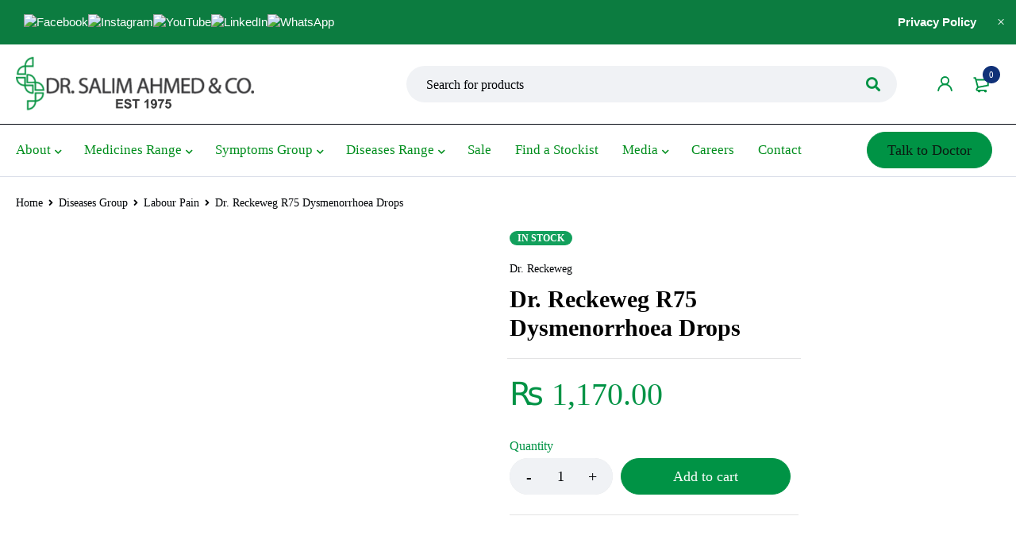

--- FILE ---
content_type: text/html; charset=UTF-8
request_url: https://drsalimahmed.com/product/dr-reckeweg-r75-dysmenorrhoea-drops/
body_size: 48083
content:
<!DOCTYPE html><html lang="en-US"><head><script data-no-optimize="1">var litespeed_docref=sessionStorage.getItem("litespeed_docref");litespeed_docref&&(Object.defineProperty(document,"referrer",{get:function(){return litespeed_docref}}),sessionStorage.removeItem("litespeed_docref"));</script> <meta charset="UTF-8" /><meta name="viewport" content="width=device-width, initial-scale=1.0, maximum-scale=1" /><link rel="profile" href="//gmpg.org/xfn/11" /><title>Dr. Reckeweg R75 Dysmenorrhoea Drops &#8211; Dr Salim Ahmed &amp; Co</title><meta name='robots' content='max-image-preview:large' /><link rel='dns-prefetch' href='//fonts.googleapis.com' /><link rel='preconnect' href='https://fonts.gstatic.com' crossorigin /><link rel="alternate" type="application/rss+xml" title="Dr Salim Ahmed &amp; Co &raquo; Feed" href="https://drsalimahmed.com/feed/" /><link rel="alternate" type="application/rss+xml" title="Dr Salim Ahmed &amp; Co &raquo; Comments Feed" href="https://drsalimahmed.com/comments/feed/" /><link rel="alternate" title="oEmbed (JSON)" type="application/json+oembed" href="https://drsalimahmed.com/wp-json/oembed/1.0/embed?url=https%3A%2F%2Fdrsalimahmed.com%2Fproduct%2Fdr-reckeweg-r75-dysmenorrhoea-drops%2F" /><link rel="alternate" title="oEmbed (XML)" type="text/xml+oembed" href="https://drsalimahmed.com/wp-json/oembed/1.0/embed?url=https%3A%2F%2Fdrsalimahmed.com%2Fproduct%2Fdr-reckeweg-r75-dysmenorrhoea-drops%2F&#038;format=xml" /><style id='wp-img-auto-sizes-contain-inline-css' type='text/css'>img:is([sizes=auto i],[sizes^="auto," i]){contain-intrinsic-size:3000px 1500px}
/*# sourceURL=wp-img-auto-sizes-contain-inline-css */</style><style id="litespeed-ccss">ul{box-sizing:border-box}:root{--wp--preset--font-size--normal:16px;--wp--preset--font-size--huge:42px}.screen-reader-text{clip:rect(1px,1px,1px,1px);word-wrap:normal!important;border:0;-webkit-clip-path:inset(50%);clip-path:inset(50%);height:1px;margin:-1px;overflow:hidden;padding:0;position:absolute;width:1px}body{--wp--preset--color--black:#000;--wp--preset--color--cyan-bluish-gray:#abb8c3;--wp--preset--color--white:#fff;--wp--preset--color--pale-pink:#f78da7;--wp--preset--color--vivid-red:#cf2e2e;--wp--preset--color--luminous-vivid-orange:#ff6900;--wp--preset--color--luminous-vivid-amber:#fcb900;--wp--preset--color--light-green-cyan:#7bdcb5;--wp--preset--color--vivid-green-cyan:#00d084;--wp--preset--color--pale-cyan-blue:#8ed1fc;--wp--preset--color--vivid-cyan-blue:#0693e3;--wp--preset--color--vivid-purple:#9b51e0;--wp--preset--gradient--vivid-cyan-blue-to-vivid-purple:linear-gradient(135deg,rgba(6,147,227,1) 0%,#9b51e0 100%);--wp--preset--gradient--light-green-cyan-to-vivid-green-cyan:linear-gradient(135deg,#7adcb4 0%,#00d082 100%);--wp--preset--gradient--luminous-vivid-amber-to-luminous-vivid-orange:linear-gradient(135deg,rgba(252,185,0,1) 0%,rgba(255,105,0,1) 100%);--wp--preset--gradient--luminous-vivid-orange-to-vivid-red:linear-gradient(135deg,rgba(255,105,0,1) 0%,#cf2e2e 100%);--wp--preset--gradient--very-light-gray-to-cyan-bluish-gray:linear-gradient(135deg,#eee 0%,#a9b8c3 100%);--wp--preset--gradient--cool-to-warm-spectrum:linear-gradient(135deg,#4aeadc 0%,#9778d1 20%,#cf2aba 40%,#ee2c82 60%,#fb6962 80%,#fef84c 100%);--wp--preset--gradient--blush-light-purple:linear-gradient(135deg,#ffceec 0%,#9896f0 100%);--wp--preset--gradient--blush-bordeaux:linear-gradient(135deg,#fecda5 0%,#fe2d2d 50%,#6b003e 100%);--wp--preset--gradient--luminous-dusk:linear-gradient(135deg,#ffcb70 0%,#c751c0 50%,#4158d0 100%);--wp--preset--gradient--pale-ocean:linear-gradient(135deg,#fff5cb 0%,#b6e3d4 50%,#33a7b5 100%);--wp--preset--gradient--electric-grass:linear-gradient(135deg,#caf880 0%,#71ce7e 100%);--wp--preset--gradient--midnight:linear-gradient(135deg,#020381 0%,#2874fc 100%);--wp--preset--font-size--small:13px;--wp--preset--font-size--medium:20px;--wp--preset--font-size--large:36px;--wp--preset--font-size--x-large:42px;--wp--preset--spacing--20:.44rem;--wp--preset--spacing--30:.67rem;--wp--preset--spacing--40:1rem;--wp--preset--spacing--50:1.5rem;--wp--preset--spacing--60:2.25rem;--wp--preset--spacing--70:3.38rem;--wp--preset--spacing--80:5.06rem;--wp--preset--shadow--natural:6px 6px 9px rgba(0,0,0,.2);--wp--preset--shadow--deep:12px 12px 50px rgba(0,0,0,.4);--wp--preset--shadow--sharp:6px 6px 0px rgba(0,0,0,.2);--wp--preset--shadow--outlined:6px 6px 0px -3px rgba(255,255,255,1),6px 6px rgba(0,0,0,1);--wp--preset--shadow--crisp:6px 6px 0px rgba(0,0,0,1)}body{--extendify--spacing--large:var(--wp--custom--spacing--large,clamp(2em,8vw,8em))!important;--wp--preset--font-size--ext-small:1rem!important;--wp--preset--font-size--ext-medium:1.125rem!important;--wp--preset--font-size--ext-large:clamp(1.65rem,3.5vw,2.15rem)!important;--wp--preset--font-size--ext-x-large:clamp(3rem,6vw,4.75rem)!important;--wp--preset--font-size--ext-xx-large:clamp(3.25rem,7.5vw,5.75rem)!important;--wp--preset--color--black:#000!important;--wp--preset--color--white:#fff!important}:root{--08-black:rgba(0,0,0,.8);--wheel-width:500px;--wheel-border-color:#fff;--wheel-border-width:4px;--wheel-spin-speed:5s;--pointer-width:80px;--pointer-color:#fff;--pointer-text-color:#000;--pointer-text-size:14px;--shadow-color:#fff;--btn-pr-color:#333;--btn-txt-color:#fff;--success-color:#4ac600;--label-font-size:20px}.vc_row:after,.vc_row:before{content:" ";display:table}.vc_row:after{clear:both}@media (max-width:767px){.vc_hidden-xs{display:none!important}}@media (min-width:992px) and (max-width:1199px){.vc_hidden-md{display:none!important}}@media (min-width:1200px){.vc_hidden-lg{display:none!important}}.vc_column_container{width:100%}.vc_row{margin-left:-15px;margin-right:-15px}.vc_col-sm-12,.vc_col-sm-3,.vc_col-sm-4{position:relative;min-height:1px;padding-left:15px;padding-right:15px;box-sizing:border-box}@media (min-width:768px){.vc_col-sm-12,.vc_col-sm-3,.vc_col-sm-4{float:left}.vc_col-sm-12{width:100%}.vc_col-sm-4{width:33.33333333%}.vc_col-sm-3{width:25%}}.wpb_content_element{margin-bottom:35px}.vc_column-inner:after,.vc_column-inner:before{content:" ";display:table}.vc_column-inner:after{clear:both}.vc_column_container{padding-left:0;padding-right:0}.vc_column_container>.vc_column-inner{box-sizing:border-box;padding-left:15px;padding-right:15px;width:100%}.vc_separator{display:flex;flex-direction:row;flex-wrap:nowrap;align-items:center}.vc_separator .vc_sep_holder{height:1px;position:relative;flex:1 1 auto;min-width:10%}.vc_separator .vc_sep_holder .vc_sep_line{height:1px;border-top:1px solid #ebebeb;display:block;position:relative;top:1px;width:100%}.vc_separator.vc_separator_no_text:not(.vc_sep_shadow) .vc_sep_holder_l{width:100%}.vc_separator.vc_separator_no_text:not(.vc_sep_shadow) .vc_sep_holder_r{display:none}.vc_separator.vc_sep_color_grey .vc_sep_line{border-color:#ebebeb}.vc_sep_width_100{width:100%}.vc_sep_pos_align_center{margin-left:auto;margin-right:auto}.ts-shortcode{position:relative;clear:both}.ts-banner-image{overflow:hidden;position:relative;text-align:center}.ts-banner-image *{backface-visibility:hidden}.ts-banner-image>*{display:block;position:relative;overflow:hidden}.ts-banner-image>*:after{display:table;content:"";clear:both}.ts-banner-image img.bg-image{position:relative;width:100%}.ts-effect-image{backface-visibility:hidden;-webkit-backface-visibility:hidden}.ts-effect-image .image-link{display:block;position:relative;max-width:100%;overflow:hidden}.ts-effect-image .image-link{display:inline-block;vertical-align:top}.eff-image-opacity{position:relative}.eff-image-opacity .overlay{position:absolute;top:0;left:0;bottom:0;right:0;opacity:0;visibility:hidden}.ts-list-of-product-categories-wrapper ul{margin:0}.ts-list-of-product-categories-wrapper ul li{list-style:none}button.pswp__button{box-shadow:none!important;background-image:url(/wp-content/plugins/woocommerce/assets/css/photoswipe/default-skin/default-skin.png)!important}button.pswp__button,button.pswp__button--arrow--left:before,button.pswp__button--arrow--right:before{background-color:transparent!important}button.pswp__button--arrow--left,button.pswp__button--arrow--right{background-image:none!important}.pswp{display:none;position:absolute;width:100%;height:100%;left:0;top:0;overflow:hidden;-ms-touch-action:none;touch-action:none;z-index:1500;-webkit-text-size-adjust:100%;-webkit-backface-visibility:hidden;outline:0}.pswp *{-webkit-box-sizing:border-box;box-sizing:border-box}.pswp__bg{position:absolute;left:0;top:0;width:100%;height:100%;background:#000;opacity:0;-webkit-transform:translateZ(0);transform:translateZ(0);-webkit-backface-visibility:hidden;will-change:opacity}.pswp__scroll-wrap{position:absolute;left:0;top:0;width:100%;height:100%;overflow:hidden}.pswp__container{-ms-touch-action:none;touch-action:none;position:absolute;left:0;right:0;top:0;bottom:0}.pswp__container{-webkit-touch-callout:none}.pswp__bg{will-change:opacity}.pswp__container{-webkit-backface-visibility:hidden}.pswp__item{position:absolute;left:0;right:0;top:0;bottom:0;overflow:hidden}.pswp__button{width:44px;height:44px;position:relative;background:0 0;overflow:visible;-webkit-appearance:none;display:block;border:0;padding:0;margin:0;float:right;opacity:.75;-webkit-box-shadow:none;box-shadow:none}.pswp__button::-moz-focus-inner{padding:0;border:0}.pswp__button,.pswp__button--arrow--left:before,.pswp__button--arrow--right:before{background:url(/wp-content/plugins/woocommerce/assets/css/photoswipe/default-skin/default-skin.png) 0 0 no-repeat;background-size:264px 88px;width:44px;height:44px}.pswp__button--close{background-position:0 -44px}.pswp__button--share{background-position:-44px -44px}.pswp__button--fs{display:none}.pswp__button--zoom{display:none;background-position:-88px 0}.pswp__button--arrow--left,.pswp__button--arrow--right{background:0 0;top:50%;margin-top:-50px;width:70px;height:100px;position:absolute}.pswp__button--arrow--left{left:0}.pswp__button--arrow--right{right:0}.pswp__button--arrow--left:before,.pswp__button--arrow--right:before{content:'';top:35px;background-color:rgba(0,0,0,.3);height:30px;width:32px;position:absolute}.pswp__button--arrow--left:before{left:6px;background-position:-138px -44px}.pswp__button--arrow--right:before{right:6px;background-position:-94px -44px}.pswp__share-modal{display:block;background:rgba(0,0,0,.5);width:100%;height:100%;top:0;left:0;padding:10px;position:absolute;z-index:1600;opacity:0;-webkit-backface-visibility:hidden;will-change:opacity}.pswp__share-modal--hidden{display:none}.pswp__share-tooltip{z-index:1620;position:absolute;background:#fff;top:56px;border-radius:2px;display:block;width:auto;right:44px;-webkit-box-shadow:0 2px 5px rgba(0,0,0,.25);box-shadow:0 2px 5px rgba(0,0,0,.25);-webkit-transform:translateY(6px);-ms-transform:translateY(6px);transform:translateY(6px);-webkit-backface-visibility:hidden;will-change:transform}.pswp__counter{position:absolute;left:0;top:0;height:44px;font-size:13px;line-height:44px;color:#fff;opacity:.75;padding:0 10px}.pswp__caption{position:absolute;left:0;bottom:0;width:100%;min-height:44px}.pswp__caption__center{text-align:left;max-width:420px;margin:0 auto;font-size:13px;padding:10px;line-height:20px;color:#ccc}.pswp__preloader{width:44px;height:44px;position:absolute;top:0;left:50%;margin-left:-22px;opacity:0;will-change:opacity;direction:ltr}.pswp__preloader__icn{width:20px;height:20px;margin:12px}@media screen and (max-width:1024px){.pswp__preloader{position:relative;left:auto;top:auto;margin:0;float:right}}.pswp__ui{-webkit-font-smoothing:auto;visibility:visible;opacity:1;z-index:1550}.pswp__top-bar{position:absolute;left:0;top:0;height:44px;width:100%}.pswp__caption,.pswp__top-bar{-webkit-backface-visibility:hidden;will-change:opacity}.pswp__caption,.pswp__top-bar{background-color:rgba(0,0,0,.5)}.pswp__ui--hidden .pswp__button--arrow--left,.pswp__ui--hidden .pswp__button--arrow--right,.pswp__ui--hidden .pswp__caption,.pswp__ui--hidden .pswp__top-bar{opacity:.001}:root{--woocommerce:#7f54b3;--wc-green:#7ad03a;--wc-red:#a00;--wc-orange:#ffba00;--wc-blue:#2ea2cc;--wc-primary:#7f54b3;--wc-primary-text:#fff;--wc-secondary:#e9e6ed;--wc-secondary-text:#515151;--wc-highlight:#b3af54;--wc-highligh-text:#fff;--wc-content-bg:#fff;--wc-subtext:#767676}.woocommerce img,.woocommerce-page img{height:auto;max-width:100%}.woocommerce div.product div.images,.woocommerce-page div.product div.images{float:left;width:48%}.woocommerce div.product div.summary,.woocommerce-page div.product div.summary{float:right;width:48%;clear:none}@media only screen and (max-width:768px){:root{--woocommerce:#7f54b3;--wc-green:#7ad03a;--wc-red:#a00;--wc-orange:#ffba00;--wc-blue:#2ea2cc;--wc-primary:#7f54b3;--wc-primary-text:#fff;--wc-secondary:#e9e6ed;--wc-secondary-text:#515151;--wc-highlight:#b3af54;--wc-highligh-text:#fff;--wc-content-bg:#fff;--wc-subtext:#767676}.woocommerce div.product div.images,.woocommerce div.product div.summary,.woocommerce-page div.product div.images,.woocommerce-page div.product div.summary{float:none;width:100%}}:root{--woocommerce:#7f54b3;--wc-green:#7ad03a;--wc-red:#a00;--wc-orange:#ffba00;--wc-blue:#2ea2cc;--wc-primary:#7f54b3;--wc-primary-text:#fff;--wc-secondary:#e9e6ed;--wc-secondary-text:#515151;--wc-highlight:#b3af54;--wc-highligh-text:#fff;--wc-content-bg:#fff;--wc-subtext:#767676}.screen-reader-text{clip:rect(1px,1px,1px,1px);height:1px;overflow:hidden;position:absolute!important;width:1px;word-wrap:normal!important}.woocommerce .quantity .qty{width:3.631em;text-align:center}.woocommerce div.product{margin-bottom:0;position:relative}.woocommerce div.product .product_title{clear:none;margin-top:0;padding:0}.woocommerce div.product p.stock{font-size:.92em}.woocommerce div.product div.images{margin-bottom:2em}.woocommerce div.product div.images img{display:block;width:100%;height:auto;box-shadow:none}.woocommerce div.product div.images.woocommerce-product-gallery{position:relative}.woocommerce div.product div.images .woocommerce-product-gallery__wrapper{margin:0;padding:0}.woocommerce div.product div.summary{margin-bottom:2em}.woocommerce div.product form.cart{margin-bottom:2em}.woocommerce div.product form.cart:after,.woocommerce div.product form.cart:before{content:" ";display:table}.woocommerce div.product form.cart:after{clear:both}.woocommerce div.product form.cart div.quantity{float:left;margin:0 4px 0 0}.woocommerce div.product form.cart .button{vertical-align:middle;float:left}.woocommerce .cart .button{float:none}.fab{-moz-osx-font-smoothing:grayscale;-webkit-font-smoothing:antialiased;display:inline-block;font-style:normal;font-variant:normal;text-rendering:auto;line-height:1}.fa-whatsapp:before{content:"\f232"}.fab{font-family:"Font Awesome 5 Brands"}.fab{font-weight:400}*{outline:0!important}*{margin:0;padding:0;box-sizing:border-box}*:before,*:after{box-sizing:border-box}html,body{text-align:left;font-weight:400;font-style:normal;vertical-align:baseline;width:100%;-webkit-text-size-adjust:none;-ms-text-size-adjust:none;-webkit-font-smoothing:antialiased;-moz-osx-font-smoothing:grayscale}html{-webkit-text-size-adjust:none}.drop-icon,.screen-reader-text{display:none}.first{clear:both}.visible-phone{display:none!important}.visible-ipad{display:none!important}body .pswp__caption__center{text-align:center}body .pswp__button{background-image:url('/wp-content/themes/mymedi/images/default-skin.png')!important;background-color:transparent!important}body .pswp__button--arrow--left,body .pswp__button--arrow--right{background:0 0!important}.screen-reader-text{clip:rect(1px,1px,1px,1px);position:absolute!important;height:1px;width:1px;overflow:hidden}img{border:0;vertical-align:top;margin:0;max-width:100%;height:auto}a{background:0 0;text-decoration:none}input[type=submit]{outline:none!important}::-webkit-input-placeholder{color:#cecaca}:-moz-placeholder{color:#cecaca}::-moz-placeholder{color:#cecaca}:-ms-input-placeholder{color:#cecaca}p{margin:0 0 24px;display:block}strong{font-weight:700}h1{margin:0 0 14px}h2{margin:0 0 16px}h3{margin:0 0 16px}form{display:block}label{line-height:18px;padding:0 0 5px;display:block}ul{margin-bottom:24px}ul li:first-child{padding-top:0}ul li:last-child{padding-bottom:0}ul li{line-height:20px;padding:8px 0}ul ul{margin:10px 0 0 30px}ul ul ul{margin:8px 0 0 20px}ul li{list-style:disc inside none}ul ul>li{list-style:circle inside none}ul ul ul>li{list-style:square inside none}body input[type=text],body input[type=password],body input[type=number]{-webkit-appearance:none;-moz-appearance:none;appearance:none;outline:0}html input{box-shadow:none;width:100%;border-width:1px;border-style:solid;margin:0 0 10px;padding:7px 15px}html input.button,input[type^=submit],input[type^=check]{width:auto;margin:0}input[type^=submit]{margin:0;vertical-align:middle;width:auto}input[type^=check]{display:inline;width:auto;margin:-3px 8px 0 0;text-align:center;vertical-align:middle}html input[type^=text],html input[type^=password],html input[type^=number]{filter:none!important;border-width:0;background:#f0f2f5;border-radius:60px;padding:10px 25px;line-height:26px;text-align:left;width:100%;box-shadow:none}html input[type^=button],html input[type^=submit]{-webkit-appearance:none}body input[type=number]{-moz-appearance:textfield;-webkit-appearance:textfield}input[type=number]::-webkit-inner-spin-button,input[type=number]::-webkit-outer-spin-button{opacity:0}html input[type^=checkbox]{border:0;padding:0}button{outline:0}button.button::-moz-focus-inner{padding:0;border:0}a.button{display:inline-block}a.button,button,input[type^=submit],.woocommerce a.button,.woocommerce button.button,.woocommerce input.button,.woocommerce button.button.alt{padding:10px 25px;box-shadow:none;text-shadow:none;border-width:0;border-radius:60px;filter:none;background-image:none;text-align:center;border-width:1px;border-style:solid;font-weight:700}a.button{text-decoration:none}.page-container,.container,.breadcrumb-title-wrapper .breadcrumb-content{margin-right:auto;margin-left:auto}.breadcrumb-title-wrapper .breadcrumb-content{padding-left:15px;padding-right:15px}.hidden{display:none!important}.ts-col-6,.ts-col-18{width:100%;float:none;min-height:1px;padding:0 15px}.vc_row{margin-left:0;margin-right:0}.vc_column-gap-default{margin-left:-15px;margin-right:-15px}.vc_column_container>.vc_column-inner{padding-left:0;padding-right:0}.vc_separator .vc_sep_holder .vc_sep_line{top:0}.vc_col-sm-3,.vc_col-sm-4,.vc_col-sm-12{padding-left:0;padding-right:0;padding-top:0!important;padding-bottom:0!important}.vc_column-gap-default>.vc_col-sm-3,.vc_column-gap-default>.vc_col-sm-4,.vc_column-gap-default>.vc_col-sm-12{padding-left:15px;padding-right:15px}@media (min-width:768px){.vc_column-gap-default{margin-left:-10px;margin-right:-10px}.vc_col-sm-3,.vc_col-sm-4,.vc_col-sm-12{padding-left:0;padding-right:0}.vc_column-gap-default>.vc_col-sm-3,.vc_column-gap-default>.vc_col-sm-4,.vc_column-gap-default>.vc_col-sm-12{padding-left:10px;padding-right:10px}.ts-col-6,.ts-col-18{float:left}.ts-col-18{width:75%}.ts-col-6{width:25%}.page-container,.container{width:100%;max-width:100%}.breadcrumb-title-wrapper .breadcrumb-content,.sub-menu>li>.ts-megamenu-container{width:100%;max-width:100%}}@media (min-width:1279px){.page-container,.container{width:1270px;max-width:100%}.breadcrumb-title-wrapper .breadcrumb-content{max-width:1270px;width:100%}.sub-menu>li>.ts-megamenu-container{max-width:1240px;width:100%}.ts-header .menu-wrapper nav>ul.menu li.ts-megamenu-fullwidth-stretch ul.sub-menu{padding-left:50px;padding-right:50px}.vc_column-gap-default{margin-left:-15px;margin-right:-15px}.vc_col-sm-3,.vc_col-sm-4,.vc_col-sm-12{padding-left:0;padding-right:0}.vc_column-gap-default>.vc_col-sm-3,.vc_column-gap-default>.vc_col-sm-4,.vc_column-gap-default>.vc_col-sm-12{padding-left:15px;padding-right:15px}}html #page{position:relative;overflow:hidden}.wpb_content_element{margin-bottom:35px}.vc_separator.wpb_content_element{margin-bottom:0}.ts-sidebar:after,.menu-wrapper nav>ul.menu:after,header:after,.header-container:after,div#main:after,.ts-megamenu-container:after,.container:after,.page-container:after{display:table;content:"";clear:both}h1,h2,h3{margin:0 0 20px}ul li>a{text-decoration:none}.heading-title{-ms-word-wrap:break-word;word-wrap:break-word;position:relative}.ts-alignright{text-align:right}.drop-icon{left:0;right:0;bottom:0;top:0;content:"";position:absolute;display:none;z-index:5}#right-sidebar{float:left;min-height:1px;margin-bottom:80px;padding-left:15px;padding-right:15px}#main-content{padding:0 15px}.page-container{min-height:500px;padding-top:0;padding-bottom:0}.container{padding-left:15px;padding-right:15px}#main>.page-container{padding-top:20px}a.button{min-width:150px}.search-button:before,span.ts-menu-drop-icon:before,#ts-ajax-add-to-cart-message:before,.cart-dropdown-form .form-content>label:before,.product-group-button>div a:after,.breadcrumb-title-wrapper .brn_arrow:before{font-family:"Font Awesome 5 Free";font-style:normal;font-weight:400;text-transform:none;letter-spacing:0;-webkit-font-smoothing:antialiased;-moz-osx-font-smoothing:grayscale}.search-button:before{content:"\f002";font-weight:900}.cart-dropdown-form .form-content>label:before{content:"\e82e"}span.ts-menu-drop-icon:before{content:'\f078';font-weight:900}.ts-store-notice .close:before,.ts-floating-sidebar .close:after,.ts-popup-modal .close:after{content:"×"}.product-group-button>div.loop-add-to-cart a:after,.cart-dropdown-form .form-content>label:before{content:"\f291";font-weight:900}.breadcrumb-title-wrapper .brn_arrow:before{content:"\f105";font-weight:900}#ts-ajax-add-to-cart-message:before{content:"\f00c";font-weight:900}.header-sticky{position:relative;z-index:993;width:100%}.ts-header{padding:0;display:block}.ts-header .header-container{position:relative}nav>ul.menu li>a{text-decoration:none}nav>ul.menu>li>a .menu-label,header .menu-wrapper{position:relative}header .menu-wrapper .ts-menu:after{display:table;content:"";clear:both}li.hide ul.sub-menu{display:none!important}.ts-header .menu-wrapper nav>ul.menu li:before,nav.mobile-menu>ul li:before{font-family:'Font Awesome 5 Free';font-weight:400;letter-spacing:0;float:left;z-index:1;margin-right:10px}.header-sticky .container{display:table;table-layout:auto}.header-sticky .container>*{display:table-cell;vertical-align:middle}.menu-wrapper nav>ul.menu,.menu-wrapper nav>ul{margin:0;display:inline-block;vertical-align:bottom}.ts-header .menu-wrapper nav>ul.menu>li,.ts-header .menu-wrapper nav>ul>li{float:left;list-style:none;position:relative;padding:0;margin:0 30px 0 0}.ts-header .menu-wrapper nav>ul.menu>li.parent,.ts-header .menu-wrapper nav>ul>li.parent{padding-right:12px}.ts-header .menu-wrapper nav>ul.menu>li:after,.ts-header .menu-wrapper nav>ul>li:after{display:table;content:"";clear:both}.menu-wrapper ul li .ts-menu-drop-icon{font-size:10px;letter-spacing:0;width:10px;right:-3px}.ts-header .menu-wrapper nav>ul.menu>li>a,.ts-header .menu-wrapper nav>ul>li>a{text-align:center}.ts-header .menu-wrapper nav>ul.menu>li>a,.ts-header .menu-wrapper nav>ul>li>a,.ts-header .menu-wrapper nav>ul.menu>li:before{padding-top:5px;padding-bottom:5px}.ts-header .menu-wrapper nav>ul.menu>li>a,.ts-header .menu-wrapper nav>ul>li>a{display:block;position:relative;float:left}.ts-menu-drop-icon{position:absolute;right:-10px;left:auto;top:12px;line-height:14px;width:14px}.ts-header .menu-wrapper nav>ul.menu li ul.sub-menu{position:absolute;z-index:999;left:-40px;top:100%;margin:0;padding:40px 40px 30px;transform-origin:0 0;-webkit-transform-origin:0 0 0;-moz-transform-origin:0 0 0;-ms-transform-origin:0 0 0;width:220px;display:none}.ts-header .menu-wrapper nav>ul.menu li ul.sub-menu:before{content:"";position:absolute;top:10px;right:0;left:0;bottom:0;z-index:1;box-shadow:0 5px 5px rgba(0,0,0,.1);background-size:auto}.ts-header .menu-wrapper nav>ul.menu ul.sub-menu li{list-style:none;padding:5px 0;position:relative;z-index:2;display:block;margin:0}.ts-header .menu-wrapper nav>ul.menu li.ts-normal-menu ul.sub-menu li{padding:6px 0}.ts-header .menu-wrapper nav>ul.menu li{line-height:24px}.ts-header .menu-wrapper nav>ul.menu ul.sub-menu li>a{padding:0;display:table;position:relative}.menu-wrapper nav>ul.menu li.hide>ul.sub-menu{display:none}.menu-wrapper nav .ts-megamenu .sub-menu li{list-style:none}.sub-menu>li>.ts-megamenu-container{margin-left:auto;margin-right:auto}.ts-header .menu-wrapper nav>ul.menu li.ts-megamenu>ul.sub-menu>li{padding:0!important;margin:0;display:block}.ts-header .menu-wrapper .ts-megamenu-fullwidth-stretch>.sub-menu>li{width:100%}.ts-header .menu-wrapper nav>ul.menu li.ts-megamenu-fullwidth ul.sub-menu{width:1240px;margin:0 auto!important}.ts-header .menu-wrapper nav>ul.menu li.ts-megamenu ul.sub-menu{padding-top:52px;padding-bottom:50px}.ts-header .menu-wrapper nav>ul.menu li.ts-megamenu:not(.category-bold) .ts-list-of-product-categories-wrapper ul{margin-bottom:40px}.ts-store-notice{position:relative}.ts-store-notice>.container{padding-top:8px;padding-bottom:8px;padding-right:35px;line-height:20px}.header-v1 .ts-store-notice .close:before{color:inherit}.header-v1 .ts-store-notice{text-align:center}.ts-store-notice .close{position:absolute;width:18px;height:18px;line-height:18px;top:50%;right:10px;margin-top:-10px;display:block}.header-top>.container{display:table}.header-v1 .header-top{background:0 0;border-width:0 0 1px;border-style:solid}.header-v1 .header-top>.container{padding-top:5px;padding-bottom:5px}.header-top a,.header-middle a,.header-bottom a{color:inherit}.header-middle{position:relative;border-width:0 0 1px;border-style:solid}.header-middle>.container{position:relative;padding-top:10px;padding-bottom:10px}.header-middle div.header-right>div{min-width:46px;float:right}.ts-header .menu-wrapper ul li a:not(.button){color:inherit}.icon-menu-sticky-header{line-height:1}.icon-menu-sticky-header svg{margin-right:12px}.header-sticky .icon-menu-sticky-header+.ts-search-by-category{min-width:440px}.header-sticky .container .icon-menu-sticky-header{display:none}.shopping-cart-wrapper .cart-control{display:block;position:relative}.shopping-cart-wrapper a>.ic-cart{text-align:center;display:block;line-height:0}.shopping-cart-wrapper .cart-control .cart-number{position:absolute;right:0;top:0;left:auto;width:22px;height:22px;font-size:11px;line-height:22px;text-align:center;border-radius:100%;overflow:hidden}.search-button.search-icon:before{display:none}header .search-button .icon{position:relative;display:block;letter-spacing:0;text-align:center}header .search-button .icon,.ts-tiny-account-wrapper .account-control>a{font-size:0;line-height:0;letter-spacing:0}.ts-tiny-account-wrapper .account-control{font-size:0;line-height:0;letter-spacing:0}.shopping-cart-wrapper .dropdown-container,.my-account-wrapper .dropdown-container{display:none;position:absolute;transform-origin:0 0;-webkit-transform-origin:0 0 0;-moz-transform-origin:0 0 0;-ms-transform-origin:0 0 0;right:auto;left:50%;top:100%;width:180px;padding:35px 30px 30px;margin-left:-90px}body .header-middle .header-right .my-account-wrapper:nth-of-type(2) .dropdown-container{right:0;left:auto;margin-left:0}body .header-middle .header-right .my-account-wrapper:nth-of-type(2) .dropdown-container{right:-46px}body:not(.logged-in) .my-account-wrapper .dropdown-container{width:300px;margin-left:-150px}.shopping-cart-wrapper .dropdown-container:before,.my-account-wrapper .dropdown-container:before{position:absolute;left:0;right:0;top:10px;bottom:0;content:"";z-index:-1;box-shadow:0 2px 5px rgba(0,0,0,.2);display:block}.shopping-cart-wrapper{position:relative}.shopping-cart-wrapper .cart-icon{position:relative}.shopping-cart-wrapper .dropdown-container{width:420px;left:auto;right:0;z-index:992}header .cart-dropdown-form .form-content{position:relative;z-index:2;overflow:hidden}.cart-dropdown-form .form-content>label{text-align:center}.cart-dropdown-form .form-content>label:before{position:relative;font-size:100px;line-height:100px;display:block;opacity:.1;margin-bottom:20px}.cart-dropdown-form .form-content>.emty-title,.shopping-cart-wrapper .cart-dropdown-form .form-content>.cart-number{display:none}.shopping-cart-wrapper .cart-dropdown-form .form-content>.emty-title+label{padding:35px 0 40px}.dropdown-container .cart-number{margin-bottom:30px;letter-spacing:inherit}.ts-sidebar-content .ts-tiny-cart-wrapper{width:100%;display:inline-block}.ts-tiny-account-wrapper{position:relative}.ts-tiny-cart-wrapper .form-content>label{text-transform:none;padding:0;margin:0;position:relative;z-index:2}.my-account-wrapper p{margin:0 0 20px}.my-account-wrapper p.login-submit{margin:0}.my-account-wrapper p:last-child,.my-account-wrapper .login-remember label{padding:0}.my-account-wrapper input:not([type^=check]){margin:0}.my-account-wrapper .login-submit input{width:100%}.ts-sidebar-content .ts-tiny-cart-wrapper{height:100%}.woocommerce button.button.alt{background:0 0}header .logo-wrapper{height:80px;padding-right:50px}.sticky-logo{display:none}.mobile-logo{display:none}header .logo-wrapper .logo a{font-size:32px;font-weight:700;line-height:0;display:inline-block;vertical-align:middle}.search-content input[type=text]{padding-right:60px;max-width:100%;margin:0}.search-table .search-button{position:absolute;right:0;top:0;bottom:0;display:block}.search-table .search-button,.search-table input[type=submit]{width:60px;height:46px;font-size:0;text-align:center}.search-table .search-button:before{width:60px;height:46px;line-height:46px;display:block}.search-table input[type=submit]{min-width:0;padding:0!important;border:0!important;background:0 0!important;position:absolute;top:0;right:0;bottom:0}.ts-sidebar-content h2{line-height:26px!important;margin-bottom:20px}.search-table{position:relative}.ts-floating-sidebar *{-webkit-backface-visibility:hidden;backface-visibility:hidden}#ts-search-sidebar .ts-sidebar-content h2{margin-bottom:30px;text-align:center}.ts-floating-sidebar .ts-sidebar-content{position:fixed;padding:50px;top:0;bottom:0;right:-17px;z-index:100001;width:520px;max-width:100%;visibility:hidden;transform:translateX(100%);overflow-y:scroll;height:100%}#ts-search-sidebar .ts-sidebar-content{right:0!important;left:0!important;transform:translateY(-100%);width:100%;bottom:auto;height:auto;overflow:auto;max-height:100vh}#ts-search-sidebar .ts-sidebar-content .ts-search-by-category{max-width:800px;margin:0 auto}.ts-floating-sidebar .overlay{position:fixed;opacity:0;visibility:hidden;left:0;right:0;bottom:0;top:0;content:"";background:#000;z-index:100000}.ts-floating-sidebar .ts-effect-image .overlay{opacity:0;visibility:hidden}.ts-floating-sidebar .ts-search-result-container{display:block;padding:50px 0}.ts-floating-sidebar .ts-search-result-container:empty{padding:0}.header-bottom>.container{display:table;padding-top:9px;padding-bottom:10px}.header-bottom>.container>div{vertical-align:middle;display:table-cell;line-height:30px}.header-bottom{border-width:0 0 1px;border-style:solid}.mobile-menu-wrapper{position:fixed;top:0;left:0;bottom:0;right:0;background:#fff;padding:40px 35px;z-index:-1;overflow-y:auto}.mobile-menu-wrapper .ts-sidebar-content{width:100%;position:static!important;transform:none!important;opacity:1!important;visibility:visible!important;padding:0!important;margin:0!important;overflow:initial!important}.mobile-menu-wrapper .ts-menu ul li{list-style:none;padding:10px 0;position:static;display:block}.mobile-menu-wrapper .ts-menu .ts-megamenu-container .ts-list-of-product-categories-wrapper{margin-bottom:20px}.mobile-menu-wrapper .ts-menu .list-categories ul li{padding:6px 0}.mobile-menu-wrapper .ts-menu .list-categories ul li:not(.font-body){font-weight:400}.mobile-menu-wrapper .ts-menu nav.mobile-menu>ul>li:first-child{padding-top:0}.mobile-menu-wrapper .ts-menu nav.mobile-menu>ul>li:last-child{padding-bottom:0}.mobile-menu-wrapper .ts-menu ul li:after{content:'';clear:both;display:table}.mobile-menu-wrapper .ts-menu ul li a{color:inherit;display:inline-block}.mobile-menu-wrapper .ts-menu ul li.menu-item-has-children a{max-width:calc(100% - 35px)}.mobile-menu-wrapper .ts-menu-drop-icon{position:static;float:right;font-size:10px;padding:4px 10px;margin-top:-2px}.mobile-menu ul>li>a .menu-label,nav.mobile-menu>ul.menu>li>a .menu-label{display:inline-block}.group-button-header{margin-bottom:40px}.group-button-header>*{padding:20px 0 0;margin:20px 0 0;border-width:1px 0 0;border-style:solid}.header-v1 .mobile-menu-wrapper .group-button-header{margin-bottom:60px}.breadcrumb-title-wrapper{width:100%;display:block;z-index:0;padding:20px 0 22px}.breadcrumbs-container>span{margin:0 7px}.breadcrumbs-container>span.brn_arrow{position:relative;font-size:0;line-height:1}.breadcrumb-title-wrapper .brn_arrow:before{font-size:12px}.breadcrumb-title-wrapper .breadcrumb-title{width:100%;height:100%}.breadcrumb-title-wrapper *{backface-visibility:hidden;-webkit-backface-visibility:hidden}.breadcrumb-title-wrapper .breadcrumbs-container *{display:inline-block}.breadcrumb-title-wrapper a{color:inherit}.woocommerce div.product .summary>form.cart .button{opacity:1!important}div#main{min-height:500px;width:100%;clear:both}::-webkit-input-placeholder{line-height:24px}:-moz-placeholder{line-height:24px}::-moz-placeholder{line-height:24px}:-ms-input-placeholder{line-height:24px}a.button,button,input[type^=submit],.woocommerce a.button,.woocommerce button.button,.woocommerce input.button,.woocommerce button.button.alt{line-height:24px}.woocommerce div.product div.images,.woocommerce div.product div.summary{margin-bottom:80px}.banner-radius,#ts-ajax-add-to-cart-message,.ts-popup-modal .popup-container{border-radius:4px}.woocommerce div.product .stock{color:#12a05c}body #ts-ajax-add-to-cart-message,.woocommerce div.product div.summary .availability>span{background:#12a05c;color:#fff}.vc_column_container>.wpb_wrapper{width:100%}.ts-group-icons-header{position:fixed;bottom:0;left:0;right:0;height:44px;border-width:1px 0 0;border-style:solid;-webkit-box-orient:horizontal;-webkit-box-direction:normal;-ms-flex-flow:row wrap;flex-flow:row wrap;-webkit-box-align:center;-ms-flex-align:center;align-items:center;z-index:99999;background:#fff;border-color:rgba(0,0,0,.1)}.ts-group-icons-header>.shopping-cart-wrapper:last-child{padding-right:10px}.ts-group-icons-header>div{-webkit-box-flex:1;-ms-flex:1;flex:1;text-align:center}.ts-group-icons-header>div svg,.ts-group-icons-header>.my-account-wrapper .account-control>a,.ts-group-icons-header>div .cart-icon{width:44px!important;height:44px!important;margin:0 auto;display:block}.ts-group-icons-header .shopping-cart-wrapper .cart-control .cart-number{width:18px;height:18px;font-size:10px;line-height:18px;right:2px;top:4px}.ts-group-meta-icon-toggle{position:relative}.ts-group-meta-icon-toggle>span{display:inline-block;vertical-align:middle;line-height:0}.ts-group-meta-icon-toggle .ic-mobile-menu-close-button{position:absolute;top:0;left:0;right:0;bottom:0;opacity:0;visibility:hidden;z-index:-1}.widget-container .widget-title{margin:0 0 20px;display:inline-block}.product .price{margin:0 -3px;display:flex;flex-flow:row wrap;align-items:center;width:calc(100% + 6px)}.product .price .amount{margin:0 3px;display:inline}.amount{line-height:20px}.quantity .qty,.woocommerce .quantity .qty,.quantity .minus,.quantity .plus{line-height:30px}.woocommerce div.product .summary .price .amount{color:inherit}.woocommerce .product .thumbnail-wrapper *{backface-visibility:hidden;-webkit-backface-visibility:hidden}.product-brands{overflow:hidden;text-decoration:none}.product .product-brands a{display:inline-block;padding:0;margin:0;text-decoration:none;color:inherit}input[type=number].qty::-webkit-inner-spin-button,input[type=number].qty::-webkit-outer-spin-button{-webkit-appearance:none;margin:0}.quantity .number-button{width:130px;height:46px;position:relative;letter-spacing:0;border-radius:60px}.quantity .minus,.quantity .plus{width:50px;height:46px;position:absolute;top:0;right:0;margin:0;border-width:0;font-size:20px;background:0 0}.quantity .minus{left:0;right:auto}.quantity .qty,.woocommerce .quantity .qty{width:100%;margin:0;padding:8px 30px;border-width:0}.woocommerce .product .product-label{position:absolute;left:25px;right:0;top:25px;bottom:auto;z-index:6}.product-group-button>div{width:34px;height:34px;border-radius:100%;position:relative}.product-group-button>div{margin:5px 0 0}.product-group-button>div a,body:not(.product-style-2) .product-group-button>div.loop-add-to-cart a{width:100%;height:100%;min-width:0;font-size:0;letter-spacing:0;color:inherit!important;text-align:center;display:block;padding:0;margin:0;border:0;background:0 0!important;text-decoration:none!important;overflow:visible;opacity:1!important}body:not(.product-style-2) .product-group-button>div.loop-add-to-cart a{padding:0!important}.product-group-button>div a:after{width:auto;height:auto;font-size:14px;line-height:34px!important;display:inline;position:relative;z-index:10}.woocommerce-product-gallery__wrapper:after{content:'';display:table;clear:both}body:not(.product-style-2) .product-group-button .button-tooltip{min-width:95px;font-size:14px;line-height:18px;font-weight:400;text-transform:none;white-space:nowrap;display:inline-block;position:absolute;padding:5px 13px 5px 5px;left:auto;right:100%;top:50%;transform:translate(-20px,-50%);z-index:10;opacity:0;visibility:hidden}body:not(.product-style-2) .product-group-button .button-tooltip:before{content:"";position:absolute;top:0;left:0;right:8px;bottom:0;border-radius:5px;background-color:#f0f2f5;z-index:-1}body:not(.product-style-2) .product-group-button .button-tooltip:after{content:"";width:0;height:0;position:absolute;left:auto;right:2px;top:50%;bottom:auto;margin-top:-5px;border-right-width:0;border-bottom:5px solid transparent;border-left:6px solid #f0f2f5;border-top:5px solid transparent}.product-style-3 .product-group-button>div.loop-add-to-cart{display:none}body.woocommerce #main-content{position:relative}.woocommerce div.product div.images,.woocommerce-page div.product div.images{float:left;width:40%}.woocommerce div.product div.summary,.woocommerce-page div.product div.summary{float:right;width:60%;padding-left:30px}.woocommerce #main-content.ts-col-18 div.product div.images,.woocommerce-page #main-content.ts-col-18 div.product div.images{width:60%}.woocommerce #main-content.ts-col-18 div.product div.summary,.woocommerce-page #main-content.ts-col-18 div.product div.summary{width:40%}.product-images-summary:after{content:'';display:table;clear:both}.woocommerce div.product .images .product-label{top:5px;left:5px;right:auto;z-index:991}.woocommerce div.product div.summary .availability,.woocommerce div.product div.summary form.cart{margin-bottom:20px}.woocommerce div.product div.summary .product-brands,.woocommerce div.product div.summary .product_title{margin-bottom:10px}.woocommerce div.product div.summary .price{margin-bottom:30px}.woocommerce #main-content.ts-col-18 div.product div.summary .price{padding-top:20px;margin-top:20px}.woocommerce div.product div.summary .meta-content,.woocommerce div.product div.summary .product_title+.price{padding-top:20px;margin-top:25px}.woocommerce div.product div.summary .product_title+.price,.woocommerce div.product div.summary .meta-content,.woocommerce #main-content.ts-col-18 div.product div.summary .price{border-width:1px 0 0;border-style:solid}.woocommerce div.product div.summary .availability label{display:none}.woocommerce div.product div.summary .availability{font-size:75%;line-height:18px;text-transform:uppercase}.woocommerce div.product div.summary .availability>span{display:inline-block;vertical-align:top;padding:0 10px;border-radius:20px}.woocommerce div.product div.summary .product-brands{line-height:20px}.woocommerce div.product div.summary .product_title{line-height:36px}.woocommerce div.product div.summary .price>.amount{line-height:inherit}.woocommerce div.product div.summary form.cart div.quantity{float:left;margin:0 10px 0 0}.woocommerce div.product div.summary form.cart div.quantity label{line-height:20px}.woocommerce div.product div.summary form.cart .button{float:left;overflow:hidden;min-width:190px}.woocommerce div.product:not(.summary-2-columns) div.summary form.cart div.quantity:not(.hidden)+.button{margin-top:25px}.woocommerce #main-content.ts-col-18 div.product div.summary form.cart .button{width:calc(100% - 150px);min-width:0;max-width:100%}.woocommerce form input[type=password]{padding-right:40px}.ts-popup-modal .overlay{position:fixed;visibility:hidden;opacity:0;left:0;right:0;bottom:0;top:0;content:"";background:rgba(0,0,0,.7);z-index:100000}.ts-popup-modal .popup-container{position:fixed;padding:0;top:50%;left:50%;z-index:100001;visibility:hidden;opacity:0;transform:translate(-50%,-50%);width:960px;height:auto;backface-visibility:hidden;-webkit-backface-visibility:hidden}#ts-ajax-add-to-cart-message{display:none}.ts-floating-sidebar .close,.ts-popup-modal .close{width:36px;height:36px;line-height:36px;min-width:0;text-indent:0;text-transform:none;text-align:center;position:absolute;top:-45px;right:-10px;z-index:999;background:0 0;font-size:0;font-weight:400}.ts-popup-modal .close{color:#fff}.ts-popup-modal .close:after{position:relative;top:2px;color:inherit}.ts-floating-sidebar .close:after,.ts-popup-modal .close:after{font-size:30px;line-height:36px}.ts-floating-sidebar .close{top:38px;right:39px}#ts-add-to-cart-popup-modal span.close{top:14px;right:18px}.woocommerce div.product:after{display:table;clear:both;content:""}body .ts-popup-modal .add-to-cart-popup-container{width:600px;padding:30px}.add-to-cart-popup-content{display:-webkit-box;display:-ms-flexbox;display:flex;-webkit-box-orient:horizontal;-webkit-box-direction:normal;-ms-flex-flow:row wrap;flex-flow:row wrap;-webkit-box-align:center;-ms-flex-align:center;align-items:center}body #ts-ajax-add-to-cart-message{position:fixed;right:5px;top:5px;z-index:1000001;visibility:hidden;transform:translate(0,-100%);text-transform:uppercase;line-height:16px;border-radius:40px;font-size:12px;padding:8px 30px;font-weight:600}body #ts-ajax-add-to-cart-message:before{font-size:75%;margin-right:5px}body #ts-ajax-add-to-cart-message:not(.error)>span.error-message{display:none}.page-container>#main-content.ts-col-18{width:80%}.page-container>.ts-sidebar.ts-col-6{width:20%}.entry-summary{margin-bottom:22px}.entry-content h2{line-height:1.5}@media only screen and (max-device-width:3000px){.breadcrumb-title-wrapper{background-size:initial!important}}@media only screen and (max-width:1279px){.hidden-ipad{display:none!important}.visible-ipad{display:block!important}.ts-header .my-account-wrapper .dropdown-container{display:none}a.button,button,input[type^=submit],.woocommerce a.button,.woocommerce button.button,.woocommerce input.button,.woocommerce button.button.alt{padding:8px 15px}html input[type^=text],html input[type^=password],html input[type^=number]{padding:9px 15px}.search-table .search-button,.search-table input[type=submit]{width:42px;height:42px}.search-table .search-button:before{width:42px;height:42px;line-height:42px}.search-content input[type=text]{padding-right:42px}.quantity .number-button{width:110px;height:42px}.quantity .minus,.quantity .plus{height:42px}.quantity .qty,.woocommerce .quantity .qty{padding:9px 30px}.quantity .qty,.woocommerce .quantity .qty,.quantity .minus,.quantity .plus{line-height:24px}header .logo-wrapper{height:56px;padding-right:0}.ts-menu-drop-icon{top:6px}.ts-header .menu-wrapper nav>ul.menu>li>a,.ts-header .menu-wrapper nav>ul>li>a,.ts-header .menu-wrapper nav>ul.menu>li:before{padding-top:0;padding-bottom:0}.ts-header .menu-wrapper nav>ul.menu>li,.ts-header .menu-wrapper nav>ul>li{margin:0 25px 0 0}.ts-header .menu-wrapper nav>ul.menu>li:last-child,.ts-header .menu-wrapper nav>ul>li:last-child{margin-right:0}.ts-header .menu-wrapper nav>ul.menu li ul.sub-menu{padding:32px 30px 20px}.ts-header .menu-wrapper nav>ul.menu li.ts-megamenu:not(.category-bold) .ts-list-of-product-categories-wrapper ul{margin-bottom:30px}#right-sidebar,.woocommerce div.product div.images,.woocommerce div.product div.summary{margin-bottom:50px}.page-container{padding-left:15px;padding-right:15px}.ts-header .container,.breadcrumb-title-wrapper .breadcrumb-content{padding-left:30px;padding-right:30px}.ts-store-notice>.container{padding-left:30px}#right-sidebar{float:left;min-height:1px}div#main{min-height:300px}.page-container>#main-content.ts-col-18{width:75%}.page-container>.ts-sidebar.ts-col-6{width:25%}.ts-floating-sidebar .ts-sidebar-content{right:0!important}.drop-icon{display:block}.thumbnail-wrapper .product-group-button>div{-webkit-animation:none;-moz-animation:none;animation:none}div.product .product_title.entry-title{clear:both}.woocommerce #main-content.ts-col-18 div.product div.summary form.cart .button{width:auto;min-width:200px}.woocommerce div.product div.summary .price{margin-bottom:20px}.woocommerce #main-content.ts-col-18 div.product div.images,.woocommerce-page #main-content.ts-col-18 div.product div.images,.woocommerce #main-content.ts-col-18 div.product div.summary,.woocommerce-page #main-content.ts-col-18 div.product div.summary{width:100%;float:none;padding:0}.ts-popup-modal .popup-container{width:80%}}@media only screen and (max-width:991px){.ts-header .menu-wrapper nav>ul.menu>li,.ts-header .menu-wrapper nav>ul>li{margin:0 12px 0 0}.ts-header .menu-wrapper nav>ul.menu li:before{margin-right:5px}.ts-store-notice>.container{padding-left:20px}.page-container{padding-left:5px;padding-right:5px}.ts-header .container,.breadcrumb-title-wrapper .breadcrumb-content{padding-left:20px;padding-right:20px}}@media only screen and (max-width:1279px) and (min-width:768px){.mobile-menu-wrapper{padding:60px 40px}}@media only screen and (max-width:767px) and (min-width:376px){.ts-group-icons-header{height:54px}}.vc_custom_1604287108956{margin-bottom:40px!important}@media only screen and (max-width:767px){.hidden-phone{display:none!important}.visible-phone{display:block!important}.logo-wrapper .normal-logo{display:none}.logo-wrapper .mobile-logo{display:block}.ts-header .shopping-cart-wrapper .dropdown-container,.ts-header .shopping-cart-wrapper .cart-drop-icon{display:none}.ts-group-icons-header.visible-phone{display:-webkit-box!important;display:-ms-flexbox!important;display:flex!important}.ts-header .container,.breadcrumb-title-wrapper .breadcrumb-content{width:100%;max-width:100%;padding-left:15px;padding-right:15px}.page-container{padding-left:10px;padding-right:10px}.ts-store-notice>.container{padding-left:15px}.vc_column-gap-default{margin-left:-5px;margin-right:-5px}.vc_column-gap-default>.vc_col-sm-3,.vc_column-gap-default>.vc_col-sm-4,.vc_column-gap-default>.vc_col-sm-12{padding-left:5px;padding-right:5px}body.single-product #main>.page-container{padding-top:0}#main-content,#right-sidebar{padding:0 5px;width:100%;float:none}#page:before{position:fixed;opacity:0;left:0;right:0;bottom:-100px;top:0;content:"";background:#000;z-index:-1}div#main{min-height:200px}body input,body input[type=text],body input[type=password],body input[type=number]{width:100%;max-width:100%}header .logo-wrapper{height:40px}.header-top{display:none}.ts-header .shopping-cart-wrapper .dropdown-container:before{top:15px}.ts-header .shopping-cart-wrapper .dropdown-container{padding-top:40px;left:auto;right:-15px;margin:0}nav.mobile-menu>ul li:before{font-size:90%;position:relative;top:1px}.footer-container h3{margin:0 0 10px}body .ts-popup-modal .add-to-cart-popup-container{width:60%;padding:20px}.page-container>#main-content.ts-col-18,.page-container>.ts-sidebar.ts-col-6{width:100%;float:none}.ts-popup-modal .popup-container{width:calc(100% - 40px)}}@media only screen and (max-width:480px){body #ts-ajax-add-to-cart-message{width:calc(100% - 10px);text-align:center;padding:8px 15px;left:5px}input[type^=check]{margin-right:3px}body .ts-popup-modal .add-to-cart-popup-container{width:94%}.woocommerce #main-content.ts-col-18 div.product div.images,.woocommerce-page #main-content.ts-col-18 div.product div.images,.woocommerce #main-content.ts-col-18 div.product div.summary,.woocommerce-page #main-content.ts-col-18 div.product div.summary{width:100%;float:none}.woocommerce div.product div.summary,.woocommerce-page div.product div.summary{padding-left:0}.woocommerce #main-content.ts-col-18 div.product div.summary form.cart .button{width:calc(100% - 120px);min-width:0}.ts-floating-sidebar .ts-sidebar-content{padding-left:20px;padding-right:20px}.ts-floating-sidebar .close{right:12px}.woocommerce .product .product-label{left:20px;top:20px}.ts-effect-image .image-link{width:100%}}@media only screen and (max-width:350px){.mobile-menu-wrapper{padding-left:25px;padding-right:25px}.woocommerce div.product:not(.summary-2-columns) div.summary form.cart div.quantity+.button{margin-top:10px}.woocommerce div.product div.summary form.cart div.quantity{float:none}.woocommerce div.product div.summary form.cart div.quantity,.woocommerce div.product div.summary form.cart div.quantity .number-button,.woocommerce #main-content.ts-col-18 div.product div.summary form.cart .button,.woocommerce div.product:not(.summary-2-columns) div.summary form.cart .button{width:100%}body .ts-popup-modal .add-to-cart-popup-container{width:320px}}@media only screen and (max-height:500px){#ts-shopping-cart-sidebar .ts-sidebar-content{padding:20px 50px}#ts-shopping-cart-sidebar .close{top:18px}}header .logo img{width:300px}@media only screen and (max-width:1279px){header .logo img{width:200px}}html,body,label,input,button{font-family:Jost;font-style:normal;font-weight:400}::-webkit-input-placeholder{font-family:Jost;font-style:normal;font-weight:400}:-moz-placeholder{font-family:Jost;font-style:normal;font-weight:400}::-moz-placeholder{font-family:Jost;font-style:normal;font-weight:400}:-ms-input-placeholder{font-family:Jost;font-style:normal;font-weight:400}.ts-header .menu-wrapper nav>ul.menu>li .sub-menu,.ts-header .menu-wrapper nav>ul>li .sub-menu{font-weight:400!important}strong,.price{font-family:Jost;font-style:normal;font-weight:500}.ts-header .menu-wrapper,.ts-header .menu-wrapper nav>ul.menu>li,.ts-header .menu-wrapper nav>ul>li,.mobile-menu-wrapper .ts-menu ul li:not(.font-body){font-family:Jost;font-style:normal;font-weight:500}.ts-header .menu-wrapper .sub-menu,.ts-header .menu-wrapper nav>ul.menu .sub-menu li,.ts-header .menu-wrapper nav>ul .sub-menu li,.mobile-menu-wrapper .ts-menu ul li .sub-menu{font-family:Jost;font-style:normal;font-weight:400}a.button,button,input[type^=submit],.woocommerce a.button,.woocommerce button.button,.woocommerce input.button,.woocommerce button.button.alt,.ts-header .ts-megamenu .ts-list-of-product-categories-wrapper .list-categories>ul:first-child,.woocommerce div.product .quantity label.ts-screen-reader-text{font-family:Jost;font-style:normal;font-weight:500}.woocommerce div.product div.summary .availability{font-family:Jost;font-style:normal;font-weight:600}header .logo-wrapper .logo a{font-family:Jost;font-style:normal;font-weight:700}h1,h2,h3{font-family:Jost;font-style:normal;font-weight:600}html,body,.ts-tiny-account-wrapper .dropdown-container{font-size:16px;line-height:26px}label,input,button{font-size:16px}::-webkit-input-placeholder{font-size:16px}:-moz-placeholder{font-size:16px}::-moz-placeholder{font-size:16px}:-ms-input-placeholder{font-size:16px}.ts-store-notice{font-size:15px}h1,.woocommerce div.product .summary .price{font-size:40px;line-height:50px}h2,.woocommerce div.product .product_title{font-size:30px;line-height:40px}h3{font-size:24px;line-height:30px}.price{font-size:18px;line-height:26px}.ts-header .menu-wrapper,.mobile-menu-wrapper .ts-menu ul li:not(.font-body){font-size:17px}.ts-header .menu-wrapper .sub-menu{font-size:16px}.header-top,.breadcrumb-title-wrapper .breadcrumb-title .breadcrumbs,.woocommerce div.product div.summary .product-brands,.woocommerce div.product div.summary .meta-content,.group-button-header{font-size:14px}a.button,button,input[type^=submit],.woocommerce a.button,.woocommerce button.button,.woocommerce input.button,.woocommerce button.button.alt{font-size:18px}html input[type^=text],html input[type^=password],html input[type^=number],.ts-store-notice .close:before,.search-button:before{font-size:18px}@media screen and (max-width:1279px){h1,.woocommerce div.product .summary .price{font-size:30px;line-height:36px}h2,.woocommerce div.product .product_title{font-size:26px;line-height:30px}h3{font-size:22px;line-height:26px}.ts-header .menu-wrapper{font-size:16px}.ts-header .menu-wrapper .sub-menu{font-size:15px}a.button,button,input[type^=submit],.woocommerce a.button,.woocommerce button.button,.woocommerce input.button,.woocommerce button.button.alt,html input[type^=text],html input[type^=password],html input[type^=number],.ts-store-notice .close:before,.search-button:before{font-size:16px}::-webkit-input-placeholder{font-size:16px}:-moz-placeholder{font-size:16px}::-moz-placeholder{font-size:16px}:-ms-input-placeholder{font-size:16px}}body,.quantity .qty,.woocommerce .quantity .qty,.quantity .minus,.quantity .plus{color:rgba(2,4,7,1)}h1,h2,h3{color:rgba(0,0,0,1)}a{color:rgba(0,147,69,1)}.shopping-cart-wrapper .cart-control .cart-number{background:rgba(16,49,120,1);color:rgba(255,255,255,1)}.shopping-cart-wrapper svg path,.search-button svg path,.my-account-wrapper svg path{stroke:rgba(0,147,69,1)}.icon-menu-sticky-header svg path{fill:rgba(0,147,69,1)}.woocommerce div.product .summary .price{color:rgba(0,147,69,1)}nav>ul.menu li>a .menu-label:before{color:rgba(0,147,69,1)}header .logo-wrapper .logo a,.ts-floating-sidebar .close:after,#ts-add-to-cart-popup-modal span.close,.woocommerce-Price-amount,.price,.search-button:before,.woocommerce div.product p.price,.woocommerce div.product .quantity label.ts-screen-reader-text,.mobile-menu-wrapper .ts-menu ul li:not(.font-body){color:rgba(0,147,69,1)}*{border-color:rgba(227,227,228,1)}.quantity .number-button{background:rgba(227,227,228,1)}#main,.shopping-cart-wrapper .dropdown-container:before,.my-account-wrapper .dropdown-container:before,.add-to-cart-popup-container,.ts-floating-sidebar .ts-sidebar-content{background:rgba(255,255,255,1)}.ts-header .menu-wrapper nav>ul.menu li ul.sub-menu:before{background-color:rgba(255,255,255,1)}html input[type^=text],html input[type^=password],html input[type^=number],.ts-floating-sidebar .ts-search-by-category input[type^=text]{background:rgba(240,242,245,1);color:rgba(2,4,7,1)}::-webkit-input-placeholder{color:rgba(2,4,7,1)}:-moz-placeholder{color:rgba(2,4,7,1)}::-moz-placeholder{color:rgba(2,4,7,1)}:-ms-input-placeholder{color:rgba(2,4,7,1)}a.button,button,input[type^=submit],.woocommerce a.button,.woocommerce button.button,.woocommerce input.button,.woocommerce div.product div.summary form.cart .button{border-color:rgba(0,147,69,1);background:rgba(0,147,69,1);color:rgba(255,255,255,1)}.woocommerce button.button.alt{border-color:rgba(0,147,69,1);background:0 0;color:rgba(0,147,69,1)}a.button,button,input[type^=submit],.woocommerce a.button,.woocommerce button.button,.woocommerce input.button,.woocommerce div.product div.summary form.cart .button{border-color:rgba(0,147,69,1);background:rgba(0,147,69,1);color:rgba(252,254,253,1)}.woocommerce button.button.alt{border-color:rgba(255,255,255,1);background:rgba(4,18,9,.99);color:rgba(255,255,255,1)}.ts-store-notice{background:rgba(12,124,64,1);color:rgba(255,255,255,1)}.header-top{background:rgba(255,255,255,1);color:rgba(4,26,14,1)}.header-top,.ts-store-notice{border-color:rgba(11,15,24,1)}.header-middle{background:rgba(255,255,255,1);color:rgba(2,6,4,1);border-color:rgba(8,12,20,1)}.header-bottom{background:rgba(255,255,255,1);color:rgba(11,24,17,1);border-color:rgba(217,222,232,1)}.ts-header .menu-wrapper ul li{color:rgba(0,142,29,1)}.product-group-button>div,.product-group-button .button-tooltip:before,body:not(.product-style-2) .product-group-button .button-tooltip:before{background-color:rgba(240,242,245,1)}.product-group-button>div a:after,.product-group-button .button-tooltip{color:rgba(0,147,69,1)}.product-group-button .button-tooltip:after,body:not(.product-style-2) .product-group-button .button-tooltip:after{border-left-color:rgba(240,242,245,1)}.ts-group-icons-header{background:rgba(0,147,69,1);border-color:rgba(249,254,253,1)}.ts-group-icons-header .home-icon svg path,.ts-group-icons-header .shopping-cart-wrapper svg path,.ts-group-icons-header .my-account-wrapper svg path{stroke:rgba(247,247,247,1)}.ts-group-icons-header .ts-group-meta-icon-toggle svg path{fill:rgba(247,247,247,1)}@media only screen and (max-width:1279px){.woocommerce div.product div.summary form.cart .button{border-color:rgba(227,227,228,1);background:rgba(255,255,255,1);color:rgba(0,147,69,1)}}@media only screen and (max-width:767px){.header-v1 .search-button svg path{stroke:rgba(0,147,69,1)}}h2.yikes-custom-woo-tab-title{display:none}.page-container{margin-top:0!important;padding-top:0!important}</style><link rel="preload" data-asynced="1" data-optimized="2" as="style" onload="this.onload=null;this.rel='stylesheet'" href="https://drsalimahmed.com/wp-content/litespeed/ucss/deea1553f415a20717ef45a5ba43861a.css?ver=42c6b" /><script data-optimized="1" type="litespeed/javascript" data-src="https://drsalimahmed.com/wp-content/plugins/litespeed-cache/assets/js/css_async.min.js"></script> <style id='global-styles-inline-css' type='text/css'>:root{--wp--preset--aspect-ratio--square: 1;--wp--preset--aspect-ratio--4-3: 4/3;--wp--preset--aspect-ratio--3-4: 3/4;--wp--preset--aspect-ratio--3-2: 3/2;--wp--preset--aspect-ratio--2-3: 2/3;--wp--preset--aspect-ratio--16-9: 16/9;--wp--preset--aspect-ratio--9-16: 9/16;--wp--preset--color--black: #000000;--wp--preset--color--cyan-bluish-gray: #abb8c3;--wp--preset--color--white: #ffffff;--wp--preset--color--pale-pink: #f78da7;--wp--preset--color--vivid-red: #cf2e2e;--wp--preset--color--luminous-vivid-orange: #ff6900;--wp--preset--color--luminous-vivid-amber: #fcb900;--wp--preset--color--light-green-cyan: #7bdcb5;--wp--preset--color--vivid-green-cyan: #00d084;--wp--preset--color--pale-cyan-blue: #8ed1fc;--wp--preset--color--vivid-cyan-blue: #0693e3;--wp--preset--color--vivid-purple: #9b51e0;--wp--preset--gradient--vivid-cyan-blue-to-vivid-purple: linear-gradient(135deg,rgb(6,147,227) 0%,rgb(155,81,224) 100%);--wp--preset--gradient--light-green-cyan-to-vivid-green-cyan: linear-gradient(135deg,rgb(122,220,180) 0%,rgb(0,208,130) 100%);--wp--preset--gradient--luminous-vivid-amber-to-luminous-vivid-orange: linear-gradient(135deg,rgb(252,185,0) 0%,rgb(255,105,0) 100%);--wp--preset--gradient--luminous-vivid-orange-to-vivid-red: linear-gradient(135deg,rgb(255,105,0) 0%,rgb(207,46,46) 100%);--wp--preset--gradient--very-light-gray-to-cyan-bluish-gray: linear-gradient(135deg,rgb(238,238,238) 0%,rgb(169,184,195) 100%);--wp--preset--gradient--cool-to-warm-spectrum: linear-gradient(135deg,rgb(74,234,220) 0%,rgb(151,120,209) 20%,rgb(207,42,186) 40%,rgb(238,44,130) 60%,rgb(251,105,98) 80%,rgb(254,248,76) 100%);--wp--preset--gradient--blush-light-purple: linear-gradient(135deg,rgb(255,206,236) 0%,rgb(152,150,240) 100%);--wp--preset--gradient--blush-bordeaux: linear-gradient(135deg,rgb(254,205,165) 0%,rgb(254,45,45) 50%,rgb(107,0,62) 100%);--wp--preset--gradient--luminous-dusk: linear-gradient(135deg,rgb(255,203,112) 0%,rgb(199,81,192) 50%,rgb(65,88,208) 100%);--wp--preset--gradient--pale-ocean: linear-gradient(135deg,rgb(255,245,203) 0%,rgb(182,227,212) 50%,rgb(51,167,181) 100%);--wp--preset--gradient--electric-grass: linear-gradient(135deg,rgb(202,248,128) 0%,rgb(113,206,126) 100%);--wp--preset--gradient--midnight: linear-gradient(135deg,rgb(2,3,129) 0%,rgb(40,116,252) 100%);--wp--preset--font-size--small: 13px;--wp--preset--font-size--medium: 20px;--wp--preset--font-size--large: 36px;--wp--preset--font-size--x-large: 42px;--wp--preset--spacing--20: 0.44rem;--wp--preset--spacing--30: 0.67rem;--wp--preset--spacing--40: 1rem;--wp--preset--spacing--50: 1.5rem;--wp--preset--spacing--60: 2.25rem;--wp--preset--spacing--70: 3.38rem;--wp--preset--spacing--80: 5.06rem;--wp--preset--shadow--natural: 6px 6px 9px rgba(0, 0, 0, 0.2);--wp--preset--shadow--deep: 12px 12px 50px rgba(0, 0, 0, 0.4);--wp--preset--shadow--sharp: 6px 6px 0px rgba(0, 0, 0, 0.2);--wp--preset--shadow--outlined: 6px 6px 0px -3px rgb(255, 255, 255), 6px 6px rgb(0, 0, 0);--wp--preset--shadow--crisp: 6px 6px 0px rgb(0, 0, 0);}:where(.is-layout-flex){gap: 0.5em;}:where(.is-layout-grid){gap: 0.5em;}body .is-layout-flex{display: flex;}.is-layout-flex{flex-wrap: wrap;align-items: center;}.is-layout-flex > :is(*, div){margin: 0;}body .is-layout-grid{display: grid;}.is-layout-grid > :is(*, div){margin: 0;}:where(.wp-block-columns.is-layout-flex){gap: 2em;}:where(.wp-block-columns.is-layout-grid){gap: 2em;}:where(.wp-block-post-template.is-layout-flex){gap: 1.25em;}:where(.wp-block-post-template.is-layout-grid){gap: 1.25em;}.has-black-color{color: var(--wp--preset--color--black) !important;}.has-cyan-bluish-gray-color{color: var(--wp--preset--color--cyan-bluish-gray) !important;}.has-white-color{color: var(--wp--preset--color--white) !important;}.has-pale-pink-color{color: var(--wp--preset--color--pale-pink) !important;}.has-vivid-red-color{color: var(--wp--preset--color--vivid-red) !important;}.has-luminous-vivid-orange-color{color: var(--wp--preset--color--luminous-vivid-orange) !important;}.has-luminous-vivid-amber-color{color: var(--wp--preset--color--luminous-vivid-amber) !important;}.has-light-green-cyan-color{color: var(--wp--preset--color--light-green-cyan) !important;}.has-vivid-green-cyan-color{color: var(--wp--preset--color--vivid-green-cyan) !important;}.has-pale-cyan-blue-color{color: var(--wp--preset--color--pale-cyan-blue) !important;}.has-vivid-cyan-blue-color{color: var(--wp--preset--color--vivid-cyan-blue) !important;}.has-vivid-purple-color{color: var(--wp--preset--color--vivid-purple) !important;}.has-black-background-color{background-color: var(--wp--preset--color--black) !important;}.has-cyan-bluish-gray-background-color{background-color: var(--wp--preset--color--cyan-bluish-gray) !important;}.has-white-background-color{background-color: var(--wp--preset--color--white) !important;}.has-pale-pink-background-color{background-color: var(--wp--preset--color--pale-pink) !important;}.has-vivid-red-background-color{background-color: var(--wp--preset--color--vivid-red) !important;}.has-luminous-vivid-orange-background-color{background-color: var(--wp--preset--color--luminous-vivid-orange) !important;}.has-luminous-vivid-amber-background-color{background-color: var(--wp--preset--color--luminous-vivid-amber) !important;}.has-light-green-cyan-background-color{background-color: var(--wp--preset--color--light-green-cyan) !important;}.has-vivid-green-cyan-background-color{background-color: var(--wp--preset--color--vivid-green-cyan) !important;}.has-pale-cyan-blue-background-color{background-color: var(--wp--preset--color--pale-cyan-blue) !important;}.has-vivid-cyan-blue-background-color{background-color: var(--wp--preset--color--vivid-cyan-blue) !important;}.has-vivid-purple-background-color{background-color: var(--wp--preset--color--vivid-purple) !important;}.has-black-border-color{border-color: var(--wp--preset--color--black) !important;}.has-cyan-bluish-gray-border-color{border-color: var(--wp--preset--color--cyan-bluish-gray) !important;}.has-white-border-color{border-color: var(--wp--preset--color--white) !important;}.has-pale-pink-border-color{border-color: var(--wp--preset--color--pale-pink) !important;}.has-vivid-red-border-color{border-color: var(--wp--preset--color--vivid-red) !important;}.has-luminous-vivid-orange-border-color{border-color: var(--wp--preset--color--luminous-vivid-orange) !important;}.has-luminous-vivid-amber-border-color{border-color: var(--wp--preset--color--luminous-vivid-amber) !important;}.has-light-green-cyan-border-color{border-color: var(--wp--preset--color--light-green-cyan) !important;}.has-vivid-green-cyan-border-color{border-color: var(--wp--preset--color--vivid-green-cyan) !important;}.has-pale-cyan-blue-border-color{border-color: var(--wp--preset--color--pale-cyan-blue) !important;}.has-vivid-cyan-blue-border-color{border-color: var(--wp--preset--color--vivid-cyan-blue) !important;}.has-vivid-purple-border-color{border-color: var(--wp--preset--color--vivid-purple) !important;}.has-vivid-cyan-blue-to-vivid-purple-gradient-background{background: var(--wp--preset--gradient--vivid-cyan-blue-to-vivid-purple) !important;}.has-light-green-cyan-to-vivid-green-cyan-gradient-background{background: var(--wp--preset--gradient--light-green-cyan-to-vivid-green-cyan) !important;}.has-luminous-vivid-amber-to-luminous-vivid-orange-gradient-background{background: var(--wp--preset--gradient--luminous-vivid-amber-to-luminous-vivid-orange) !important;}.has-luminous-vivid-orange-to-vivid-red-gradient-background{background: var(--wp--preset--gradient--luminous-vivid-orange-to-vivid-red) !important;}.has-very-light-gray-to-cyan-bluish-gray-gradient-background{background: var(--wp--preset--gradient--very-light-gray-to-cyan-bluish-gray) !important;}.has-cool-to-warm-spectrum-gradient-background{background: var(--wp--preset--gradient--cool-to-warm-spectrum) !important;}.has-blush-light-purple-gradient-background{background: var(--wp--preset--gradient--blush-light-purple) !important;}.has-blush-bordeaux-gradient-background{background: var(--wp--preset--gradient--blush-bordeaux) !important;}.has-luminous-dusk-gradient-background{background: var(--wp--preset--gradient--luminous-dusk) !important;}.has-pale-ocean-gradient-background{background: var(--wp--preset--gradient--pale-ocean) !important;}.has-electric-grass-gradient-background{background: var(--wp--preset--gradient--electric-grass) !important;}.has-midnight-gradient-background{background: var(--wp--preset--gradient--midnight) !important;}.has-small-font-size{font-size: var(--wp--preset--font-size--small) !important;}.has-medium-font-size{font-size: var(--wp--preset--font-size--medium) !important;}.has-large-font-size{font-size: var(--wp--preset--font-size--large) !important;}.has-x-large-font-size{font-size: var(--wp--preset--font-size--x-large) !important;}
/*# sourceURL=global-styles-inline-css */</style><style id='classic-theme-styles-inline-css' type='text/css'>/*! This file is auto-generated */
.wp-block-button__link{color:#fff;background-color:#32373c;border-radius:9999px;box-shadow:none;text-decoration:none;padding:calc(.667em + 2px) calc(1.333em + 2px);font-size:1.125em}.wp-block-file__button{background:#32373c;color:#fff;text-decoration:none}
/*# sourceURL=/wp-includes/css/classic-themes.min.css */</style><style id='woocommerce-inline-inline-css' type='text/css'>.woocommerce form .form-row .required { visibility: visible; }
/*# sourceURL=woocommerce-inline-inline-css */</style><style id='mymedi-style-inline-css' type='text/css'>.vc_custom_1596765638380{margin-bottom: 15px !important;}.vc_custom_1604653865662{border-left-width: 1px !important;padding-left: 40px !important;border-left-color: #f0f2f5 !important;border-left-style: solid !important;}.vc_custom_1676356004978{margin-bottom: 15px !important;}.vc_custom_1693387064895{margin-bottom: 15px !important;}.vc_custom_1604287108956{margin-bottom: 40px !important;}.vc_custom_1596621074116{margin-top: 10px !important;margin-bottom: 5px !important;}
.menu-item-17513 > a > .menu-sub-label{background-color: #12a05c;}.menu-item-17513 > a > .menu-sub-label:before{border-left-color: #12a05c;border-right-color: #12a05c;}.menu-item-17514 > a > .menu-sub-label{background-color: #12a05c;}.menu-item-17514 > a > .menu-sub-label:before{border-left-color: #12a05c;border-right-color: #12a05c;}.menu-item-17584 > a > .menu-sub-label{background-color: #12a05c;}.menu-item-17584 > a > .menu-sub-label:before{border-left-color: #12a05c;border-right-color: #12a05c;}.menu-item-17585 > a > .menu-sub-label{background-color: #12a05c;}.menu-item-17585 > a > .menu-sub-label:before{border-left-color: #12a05c;border-right-color: #12a05c;}.menu-item-17586 > a > .menu-sub-label{background-color: #12a05c;}.menu-item-17586 > a > .menu-sub-label:before{border-left-color: #12a05c;border-right-color: #12a05c;}.menu-item-17515 > a > .menu-sub-label{background-color: #13a05d;}.menu-item-17515 > a > .menu-sub-label:before{border-left-color: #13a05d;border-right-color: #13a05d;}.menu-item-17516 > a > .menu-sub-label{background-color: #13a05d;}.menu-item-17516 > a > .menu-sub-label:before{border-left-color: #13a05d;border-right-color: #13a05d;}.menu-item-17587 > a > .menu-sub-label{background-color: #12a05c;}.menu-item-17587 > a > .menu-sub-label:before{border-left-color: #12a05c;border-right-color: #12a05c;}.menu-item-17588 > a > .menu-sub-label{background-color: #12a05c;}.menu-item-17588 > a > .menu-sub-label:before{border-left-color: #12a05c;border-right-color: #12a05c;}.menu-item-17589 > a > .menu-sub-label{background-color: #12a05c;}.menu-item-17589 > a > .menu-sub-label:before{border-left-color: #12a05c;border-right-color: #12a05c;}
/*# sourceURL=mymedi-style-inline-css */</style><link rel="preload" as="style" href="https://fonts.googleapis.com/css?family=Jost:400,500,600,700&#038;display=swap&#038;ver=1754389721" /><noscript><link rel="stylesheet" href="https://fonts.googleapis.com/css?family=Jost:400,500,600,700&#038;display=swap&#038;ver=1754389721" /></noscript><style id='mymedi-dynamic-css-inline-css' type='text/css'>li.additional_information_tab {
    display: none !important;
}				
h2.yikes-custom-woo-tab-title {
display: none;
}				

.page-container {
    margin-top: 0 !important;
    padding-top: 0 !important;
}

.grecaptcha-badge { visibility: hidden; }

#tab-description li {
    text-indent: -1.5em;      /* Pulls bullet left */
    padding-left: 2em;        /* Ensures text wraps under first line */
    margin-bottom: 0.5em;     /* Spacing between items */
}
#tab-description li span {
    display: inline-block;    /* Fixes alignment for wrapped lines */
    margin-left: 0;           /* Resets any inherited margins */
}

.woocommerce-checkout-review-order-table tfoot th {
    text-align: left;
    padding-left: 15px;
}
.woocommerce-checkout-review-order-table tfoot td {
    text-align: right;
    padding-right: 15px;
}

/* Specifically for shipping methods */
#shipping_method {
    list-style: none;
    margin: 0;
    padding: 0;
    text-align: right;
}
#shipping_method li {
    margin: 0;
    padding: 0;
}
/*# sourceURL=mymedi-dynamic-css-inline-css */</style> <script type="litespeed/javascript" data-src="https://drsalimahmed.com/wp-includes/js/jquery/jquery.min.js" id="jquery-core-js"></script> <script id="points-and-rewards-for-woocommerce-js-extra" type="litespeed/javascript">var wps_wpr={"ajaxurl":"https://drsalimahmed.com/wp-admin/admin-ajax.php","message":"Please enter a valid points","empty_notice":"Please enter some points !!","minimum_points":"50","confirmation_msg":"Do you really want to upgrade your user level as this process will deduct the required points from your account?","minimum_points_text":"The minimum Points Required To Convert Points To Coupons is 50","wps_wpr_custom_notice":"The number of points you had entered will get deducted from your Account","wps_wpr_nonce":"0aee533c32","not_allowed":"Please enter some valid points!","not_suffient":"You do not have a sufficient amount of points","above_order_limit":"Entered points do not apply to this order.","points_empty":"Please enter points.","checkout_page":"","wps_user_current_points":"0","is_restrict_message_enable":"","is_restrict_status_set":"","wps_restrict_rewards_msg":"You will not get any Reward Points","wps_wpr_game_setting":[],"wps_wpr_select_spin_stop":[],"wps_is_user_login":"","get_min_redeem_req":"0","is_cart_redeem_sett_enable":"1","is_checkout_redeem_enable":"0","points_coupon_name":"Cart Discount","wps_points_name":"Points","points_message_require":"You require : ","points_more_to_redeem":" points more to get redeem","wps_add_a_points":"Add a points","wps_apply_points":"Apply Points"}</script> <script id="wc-add-to-cart-js-extra" type="litespeed/javascript">var wc_add_to_cart_params={"ajax_url":"/wp-admin/admin-ajax.php","wc_ajax_url":"/?wc-ajax=%%endpoint%%","i18n_view_cart":"View cart","cart_url":"https://drsalimahmed.com/cart/","is_cart":"","cart_redirect_after_add":"no"}</script> <script id="wc-single-product-js-extra" type="litespeed/javascript">var wc_single_product_params={"i18n_required_rating_text":"Please select a rating","i18n_rating_options":["1 of 5 stars","2 of 5 stars","3 of 5 stars","4 of 5 stars","5 of 5 stars"],"i18n_product_gallery_trigger_text":"View full-screen image gallery","review_rating_required":"no","flexslider":{"rtl":!1,"animation":"slide","smoothHeight":!0,"directionNav":!1,"controlNav":"thumbnails","slideshow":!1,"animationSpeed":500,"animationLoop":!1,"allowOneSlide":!1},"zoom_enabled":"1","zoom_options":[],"photoswipe_enabled":"1","photoswipe_options":{"shareEl":!1,"closeOnScroll":!1,"history":!1,"hideAnimationDuration":0,"showAnimationDuration":0},"flexslider_enabled":"1"}</script> <script id="woocommerce-js-extra" type="litespeed/javascript">var woocommerce_params={"ajax_url":"/wp-admin/admin-ajax.php","wc_ajax_url":"/?wc-ajax=%%endpoint%%","i18n_password_show":"Show password","i18n_password_hide":"Hide password"}</script> <script id="wc-cart-fragments-js-extra" type="litespeed/javascript">var wc_cart_fragments_params={"ajax_url":"/wp-admin/admin-ajax.php","wc_ajax_url":"/?wc-ajax=%%endpoint%%","cart_hash_key":"wc_cart_hash_bbbbbb5f46740c1d3b5de5b1fad5d329","fragment_name":"wc_fragments_bbbbbb5f46740c1d3b5de5b1fad5d329","request_timeout":"5000"}</script> <script></script><link rel="https://api.w.org/" href="https://drsalimahmed.com/wp-json/" /><link rel="alternate" title="JSON" type="application/json" href="https://drsalimahmed.com/wp-json/wp/v2/product/9611" /><link rel="EditURI" type="application/rsd+xml" title="RSD" href="https://drsalimahmed.com/xmlrpc.php?rsd" /><meta name="generator" content="WordPress 6.9" /><meta name="generator" content="WooCommerce 10.4.3" /><link rel="canonical" href="https://drsalimahmed.com/product/dr-reckeweg-r75-dysmenorrhoea-drops/" /><link rel='shortlink' href='https://drsalimahmed.com/?p=9611' /><meta name="generator" content="Redux 4.5.10" /> <script type="litespeed/javascript" data-src='//platform-api.sharethis.com/js/sharethis.js#property=63e4af3cb2f3620019abbb27&amp;&product=inline-share-buttons'></script> <noscript><style>.woocommerce-product-gallery{ opacity: 1 !important; }</style></noscript><style type="text/css">.recentcomments a{display:inline !important;padding:0 !important;margin:0 !important;}</style><meta name="generator" content="Powered by WPBakery Page Builder - drag and drop page builder for WordPress."/><meta name="generator" content="Powered by Slider Revolution 6.7.30 - responsive, Mobile-Friendly Slider Plugin for WordPress with comfortable drag and drop interface." /><link rel="icon" href="https://drsalimahmed.com/wp-content/uploads/2023/01/cropped-favicon-01-32x32.png" sizes="32x32" /><link rel="icon" href="https://drsalimahmed.com/wp-content/uploads/2023/01/cropped-favicon-01-192x192.png" sizes="192x192" /><link rel="apple-touch-icon" href="https://drsalimahmed.com/wp-content/uploads/2023/01/cropped-favicon-01-180x180.png" /><meta name="msapplication-TileImage" content="https://drsalimahmed.com/wp-content/uploads/2023/01/cropped-favicon-01-270x270.png" /> <script type="litespeed/javascript">function setREVStartSize(e){window.RSIW=window.RSIW===undefined?window.innerWidth:window.RSIW;window.RSIH=window.RSIH===undefined?window.innerHeight:window.RSIH;try{var pw=document.getElementById(e.c).parentNode.offsetWidth,newh;pw=pw===0||isNaN(pw)||(e.l=="fullwidth"||e.layout=="fullwidth")?window.RSIW:pw;e.tabw=e.tabw===undefined?0:parseInt(e.tabw);e.thumbw=e.thumbw===undefined?0:parseInt(e.thumbw);e.tabh=e.tabh===undefined?0:parseInt(e.tabh);e.thumbh=e.thumbh===undefined?0:parseInt(e.thumbh);e.tabhide=e.tabhide===undefined?0:parseInt(e.tabhide);e.thumbhide=e.thumbhide===undefined?0:parseInt(e.thumbhide);e.mh=e.mh===undefined||e.mh==""||e.mh==="auto"?0:parseInt(e.mh,0);if(e.layout==="fullscreen"||e.l==="fullscreen")
newh=Math.max(e.mh,window.RSIH);else{e.gw=Array.isArray(e.gw)?e.gw:[e.gw];for(var i in e.rl)if(e.gw[i]===undefined||e.gw[i]===0)e.gw[i]=e.gw[i-1];e.gh=e.el===undefined||e.el===""||(Array.isArray(e.el)&&e.el.length==0)?e.gh:e.el;e.gh=Array.isArray(e.gh)?e.gh:[e.gh];for(var i in e.rl)if(e.gh[i]===undefined||e.gh[i]===0)e.gh[i]=e.gh[i-1];var nl=new Array(e.rl.length),ix=0,sl;e.tabw=e.tabhide>=pw?0:e.tabw;e.thumbw=e.thumbhide>=pw?0:e.thumbw;e.tabh=e.tabhide>=pw?0:e.tabh;e.thumbh=e.thumbhide>=pw?0:e.thumbh;for(var i in e.rl)nl[i]=e.rl[i]<window.RSIW?0:e.rl[i];sl=nl[0];for(var i in nl)if(sl>nl[i]&&nl[i]>0){sl=nl[i];ix=i}
var m=pw>(e.gw[ix]+e.tabw+e.thumbw)?1:(pw-(e.tabw+e.thumbw))/(e.gw[ix]);newh=(e.gh[ix]*m)+(e.tabh+e.thumbh)}
var el=document.getElementById(e.c);if(el!==null&&el)el.style.height=newh+"px";el=document.getElementById(e.c+"_wrapper");if(el!==null&&el){el.style.height=newh+"px";el.style.display="block"}}catch(e){console.log("Failure at Presize of Slider:"+e)}}</script> <style type="text/css" id="wp-custom-css">.wpcf7-submit{
	margin-right: -60px !important; 
}
.wpcf7-form p{
	text-align: center;
}</style><noscript><style>.wpb_animate_when_almost_visible { opacity: 1; }</style></noscript><style id='rs-plugin-settings-inline-css' type='text/css'>#rs-demo-id {}
/*# sourceURL=rs-plugin-settings-inline-css */</style></head><body class="wp-singular product-template-default single single-product postid-9611 wp-theme-mymedi wp-child-theme-mymedi-child theme-mymedi woocommerce woocommerce-page woocommerce-no-js wide header-v1 product-label-rectangle product-style-6 ts_desktop wpb-js-composer js-comp-ver-8.3.1 vc_responsive"><div id="page" class="hfeed site"><div class="ts-store-notice"><div class="container"><div style="background-color: #40C7C40; color: white; padding: 10px; display: flex; justify-content: space-between; align-items: center; font-family: Arial, sans-serif;"><div style="display: flex; gap: 15px;">
<a href="https://www.facebook.com/Dr.Reckeweg.pk/" target="_blank" style="color: white; text-decoration: none;">
<img data-lazyloaded="1" src="[data-uri]" data-src="https://upload.wikimedia.org/wikipedia/commons/5/51/Facebook_f_logo_%282019%29.svg" alt="Facebook" style="height: 20px; width: 20px;">
</a>
<a href="https://www.instagram.com/drreckewegpakistan/" target="_blank" style="color: white; text-decoration: none;">
<img data-lazyloaded="1" src="[data-uri]" data-src="https://upload.wikimedia.org/wikipedia/commons/9/95/Instagram_logo_2022.svg" alt="Instagram" style="height: 20px; width: 20px;">
</a>
<a href="https://www.youtube.com/@dr.reckewegpk" target="_blank" style="color: white; text-decoration: none;">
<img data-lazyloaded="1" src="[data-uri]" data-src="https://upload.wikimedia.org/wikipedia/commons/0/09/YouTube_full-color_icon_%282017%29.svg" alt="YouTube" style="height: 20px; width: 20px;">
</a>
<a href="https://www.linkedin.com/company/drsalimahmed/" target="_blank" style="color: white; text-decoration: none;">
<img data-lazyloaded="1" src="[data-uri]" data-src="https://upload.wikimedia.org/wikipedia/commons/c/ca/LinkedIn_logo_initials.png" alt="LinkedIn" style="height: 20px; width: 20px;">
</a>
<a href="https://wa.me/923460101630" target="_blank" style="color: white; text-decoration: none;">
<img data-lazyloaded="1" src="[data-uri]" data-src="https://upload.wikimedia.org/wikipedia/commons/6/6b/WhatsApp.svg" alt="WhatsApp" style="height: 20px; width: 20px;">
</a></div><div>
<a href="/privacy-policy" style="color: white; text-decoration: none; font-weight: bold;"
onmouseover="this.style.textDecoration='underline';"
onmouseout="this.style.textDecoration='none';">Privacy Policy</a></div></div><span class="close"></span></div></div><div id="ts-search-sidebar" class="ts-floating-sidebar"><div class="overlay"></div><div class="ts-sidebar-content">
<span class="close"></span><div class="ts-search-by-category woocommerce"><h2 class="title">Search</h2><form method="get" action="https://drsalimahmed.com/" id="searchform-172"><div class="search-table"><div class="search-field search-content">
<input type="text" value="" name="s" id="s-172" placeholder="Search for products" autocomplete="off" />
<input type="hidden" name="post_type" value="product" /></div><div class="search-button">
<input type="submit" id="searchsubmit-172" value="Search" /></div></div></form><div class="ts-search-result-container"></div></div></div></div><div id="group-icon-header" class="ts-floating-sidebar mobile-menu-wrapper hidden "><div class="ts-sidebar-content"><div class="ts-menu"><div class="menu-main-mobile"><nav class="mobile-menu"><ul id="menu-main-menu" class="menu"><li id="menu-item-10170" class="menu-item menu-item-type-custom menu-item-object-custom menu-item-has-children menu-item-10170 ts-normal-menu parent">
<a href="#"><span class="menu-label" data-hover="About">About</span></a><span class="ts-menu-drop-icon"></span><ul class="sub-menu"><li id="menu-item-10192" class="menu-item menu-item-type-custom menu-item-object-custom menu-item-10192">
<a href="http://drsalimahmed.com/about-us/"><span class="menu-label" data-hover="About us">About us</span></a></li><li id="menu-item-10193" class="menu-item menu-item-type-custom menu-item-object-custom menu-item-10193">
<a href="http://drsalimahmed.com/our-partners/"><span class="menu-label" data-hover="Our Partners">Our Partners</span></a></li><li id="menu-item-10194" class="menu-item menu-item-type-custom menu-item-object-custom menu-item-10194">
<a href="http://drsalimahmed.com/about-homeopathy"><span class="menu-label" data-hover="About Homeopathy">About Homeopathy</span></a></li><li id="menu-item-18197" class="menu-item menu-item-type-post_type menu-item-object-page menu-item-18197">
<a href="https://drsalimahmed.com/hand-potentising/"><span class="menu-label" data-hover="Hand Potentisation">Hand Potentisation</span></a></li><li id="menu-item-10173" class="menu-item menu-item-type-custom menu-item-object-custom menu-item-10173">
<a href="http://drsalimahmed.com/privacy-policy/"><span class="menu-label" data-hover="Privacy Policy">Privacy Policy</span></a></li><li id="menu-item-10174" class="menu-item menu-item-type-custom menu-item-object-custom menu-item-10174">
<a href="http://drsalimahmed.com/terms-of-use-2/"><span class="menu-label" data-hover="Terms &#038; Conditions">Terms &#038; Conditions</span></a></li></ul></li><li id="menu-item-17881" class="menu-item menu-item-type-custom menu-item-object-custom menu-item-17881 hide ts-megamenu ts-megamenu-columns--1 ts-megamenu-fullwidth ts-megamenu-fullwidth-stretch no-stretch-content parent">
<a href="#"><span class="menu-label" data-hover="Medicines Range">Medicines Range</span></a><span class="ts-menu-drop-icon"></span><ul class="sub-menu"><li><div class="ts-megamenu-static-html-container ts-megamenu-container"><div  class="vc_row wpb_row vc_row-fluid vc_column-gap-default ts-row-wide"  ><div class="wpb_column vc_column_container vc_col-sm-3"><div class="wpb_wrapper"><div class="ts-list-of-product-categories-wrapper ts-shortcode"><div class="list-categories"><ul><li><a href="https://drsalimahmed.com/product-category/products-range/homoeopathic-specialities/">Homoeopathic Specialities</a></li><li><a href="https://drsalimahmed.com/product-category/dilutions/">Dilutions</a></li><li><a href="https://drsalimahmed.com/product-category/products-range/mother-tincture/">Mother Tincture</a></li><li><a href="https://drsalimahmed.com/product-category/products-range/homoeopathic-tablets/">Homoeopathic Tablets</a></li><li><a href="https://drsalimahmed.com/product-category/products-range/homoeopathic-ointments/">Homoeopathic Ointments</a></li><li><a href="https://drsalimahmed.com/product-category/products-range/nasal-spray/">Nasal Spray</a></li><li><a href="https://drsalimahmed.com/product-category/view-all-specialties/">View All</a></li></ul></div></div></div></div><div class="wpb_column vc_column_container vc_col-sm-4"><div class="wpb_wrapper"><div class="ts-banner-image ts-effect-image banner-radius eff-image-scale ts-banner-image-1 left-top  "><div class="ts-shortcode-custom-style hidden">.ts-banner-image-1:hover .overlay{background-color:#ffffff}</div>			<a title="" target="_self" class="image-link" href="http://drsalimahmed.com/product/dr-reckeweg-r6-influenza-drops/" >
<img data-lazyloaded="1" src="[data-uri]" width="393" height="301" data-src="https://drsalimahmed.com/wp-content/uploads/2023/02/r6.jpg.webp" class="img bg-image" alt="" decoding="async" fetchpriority="high" />				<span class="overlay"></span>
</a></div></div></div><div class="wpb_column vc_column_container vc_col-sm-4"><div class="wpb_wrapper"><div class="ts-banner-image ts-effect-image banner-radius eff-image-opacity ts-banner-image-2 left-top  "><div class="ts-shortcode-custom-style hidden">.ts-banner-image-2:hover .overlay{background-color:#ffffff}</div>			<a title="" target="_blank" class="image-link" href="http://drsalimahmed.com/product/dr-reckeweg-r48-pulmonary-diseases/" >
<img data-lazyloaded="1" src="[data-uri]" width="393" height="301" data-src="https://drsalimahmed.com/wp-content/uploads/2023/02/breath.jpg.webp" class="img bg-image" alt="" decoding="async" />				<span class="overlay"></span>
</a></div></div></div></div></div></li></ul></li><li id="menu-item-4397" class="menu-item menu-item-type-custom menu-item-object-custom menu-item-4397 hide ts-megamenu ts-megamenu-columns--1 ts-megamenu-fullwidth ts-megamenu-fullwidth-stretch no-stretch-content parent">
<a href="#"><span class="menu-label" data-hover="Symptoms Group">Symptoms Group</span></a><span class="ts-menu-drop-icon"></span><ul class="sub-menu"><li><div class="ts-megamenu-static-html-container ts-megamenu-container"><div  class="vc_row wpb_row vc_row-fluid vc_column-gap-default ts-row-wide"  ><div class="wpb_column vc_column_container vc_col-sm-3"><div class="wpb_wrapper"><div class="ts-list-of-product-categories-wrapper ts-shortcode"><div class="list-categories"><ul><li><a href="https://drsalimahmed.com/product-category/symptoms-group/anti-viral-remedies/">Anti Viral Remedies</a></li><li><a href="https://drsalimahmed.com/product-category/symptoms-group/blood-purifier/">Blood Purifier</a></li><li><a href="https://drsalimahmed.com/product-category/symptoms-group/children-remedies/">Children Remedies</a></li><li><a href="https://drsalimahmed.com/product-category/symptoms-group/cineraria-eye-drops/">Cineraria Eye Drops</a></li><li><a href="https://drsalimahmed.com/product-category/symptoms-group/diabetic-remedies/">Diabetic Remedies</a></li></ul></div></div></div></div><div class="wpb_column vc_column_container vc_col-sm-3"><div class="wpb_wrapper"><div class="ts-list-of-product-categories-wrapper ts-shortcode"><div class="list-categories"><ul><li><a href="https://drsalimahmed.com/product-category/symptoms-group/female-remedies/">Female Remedies</a></li><li><a href="https://drsalimahmed.com/product-category/symptoms-group/gastric-remedies/">Gastric Remedies</a></li><li><a href="https://drsalimahmed.com/product-category/symptoms-group/heart-remedies/">Heart Remedies</a></li><li><a href="https://drsalimahmed.com/product-category/diseases-group/kidney-bladder-drops/">Kidney &amp; Bladder Drops</a></li><li><a href="https://drsalimahmed.com/product-category/symptoms-group/lifestyle-remedies/">Lifestyle Remedies</a></li></ul></div></div></div></div><div class="wpb_column vc_column_container vc_col-sm-3"><div class="wpb_wrapper"><div class="ts-list-of-product-categories-wrapper ts-shortcode"><div class="list-categories"><ul><li><a href="https://drsalimahmed.com/product-category/symptoms-group/male-remedies/">Male Remedies</a></li><li><a href="https://drsalimahmed.com/product-category/memory-drops/">Memory Drops</a></li><li><a href="https://drsalimahmed.com/product-category/symptoms-group/nerve-remedies/">Nerve Remedies</a></li><li><a href="https://drsalimahmed.com/product-category/symptoms-group/orthopedic-remedies/">Orthopedic Remedies</a></li><li><a href="https://drsalimahmed.com/product-category/diseases-group/pain-muscles-and-back/">Pain Muscles And Back</a></li></ul></div></div></div></div><div class="wpb_column vc_column_container vc_col-sm-3"><div class="wpb_wrapper"><div class="ts-list-of-product-categories-wrapper ts-shortcode"><div class="list-categories"><ul><li><a href="https://drsalimahmed.com/product-category/symptoms-group/respiratory-remedies/">Respiratory Remedies</a></li><li><a href="https://drsalimahmed.com/product-category/diseases-group/skin-problems/">Skin Problems</a></li><li><a href="https://drsalimahmed.com/product-category/symptoms-group/urinary-remedies/">Urinary Remedies</a></li><li><a href="https://drsalimahmed.com/product-category/symptoms-group/varicosis-and-haemorrhoids-remedies/">Varicosis and Haemorrhoids Remedies</a></li><li><a href="https://drsalimahmed.com/product-category/view-all-specialties/">View All</a></li></ul></div></div></div></div></div></div></li></ul></li><li id="menu-item-4398" class="menu-item menu-item-type-custom menu-item-object-custom menu-item-4398 hide ts-megamenu ts-megamenu-columns--1 ts-megamenu-fullwidth ts-megamenu-fullwidth-stretch no-stretch-content parent">
<a href="#"><span class="menu-label" data-hover="Diseases Range">Diseases Range</span></a><span class="ts-menu-drop-icon"></span><ul class="sub-menu"><li><div class="ts-megamenu-static-html-container ts-megamenu-container"><div  class="vc_row wpb_row vc_row-fluid vc_column-gap-default ts-row-wide"  ><div class="wpb_column vc_column_container vc_col-sm-3"><div class="wpb_wrapper"><div class="ts-list-of-product-categories-wrapper ts-shortcode"><div class="list-categories"><ul><li><a href="https://drsalimahmed.com/product-category/diseases-group/adenoids-tonsils/">Adenoids &amp; Tonsils</a></li><li><a href="https://drsalimahmed.com/product-category/diseases-group/allergy-food/">Allergy -food</a></li><li><a href="https://drsalimahmed.com/product-category/diseases-group/alopecia/">Alopecia</a></li><li><a href="https://drsalimahmed.com/product-category/diseases-group/anemia/">Anemia</a></li><li><a href="https://drsalimahmed.com/product-category/diseases-group/anti-bacterial/">Anti-bacterial</a></li><li><a href="https://drsalimahmed.com/product-category/diseases-group/anti-fungal/">Anti-fungal</a></li><li><a href="https://drsalimahmed.com/product-category/diseases-group/anti-smoking/">Anti-smoking</a></li></ul></div></div></div></div><div class="wpb_column vc_column_container vc_col-sm-3"><div class="wpb_wrapper"><div class="ts-list-of-product-categories-wrapper ts-shortcode"><div class="list-categories"><ul><li><a href="https://drsalimahmed.com/product-category/symptoms-group/blood-purifier/">Blood Purifier</a></li><li><a href="https://drsalimahmed.com/product-category/symptoms-group/diabetic-remedies/">Diabetic Remedies</a></li><li><a href="https://drsalimahmed.com/product-category/symptoms-group/cineraria-eye-drops/">Cineraria Eye Drops</a></li><li><a href="https://drsalimahmed.com/product-category/symptoms-group/heart-remedies/">Heart Remedies</a></li><li><a href="https://drsalimahmed.com/product-category/diseases-group/inflammation/">Inflammation</a></li><li><a href="https://drsalimahmed.com/product-category/diseases-group/influenza/">Influenza</a></li><li><a href="https://drsalimahmed.com/product-category/diseases-group/injury-healing/">Injury Healing</a></li></ul></div></div></div></div><div class="wpb_column vc_column_container vc_col-sm-3"><div class="wpb_wrapper"><div class="ts-list-of-product-categories-wrapper ts-shortcode"><div class="list-categories"><ul><li><a href="https://drsalimahmed.com/product-category/diseases-group/jaundice/">Jaundice</a></li><li><a href="https://drsalimahmed.com/product-category/diseases-group/joint-pain/">Joint Pain</a></li><li><a href="https://drsalimahmed.com/product-category/diseases-group/kidney-bladder-drops/">Kidney &amp; Bladder Drops</a></li><li><a href="https://drsalimahmed.com/product-category/diseases-group/kidney-stone/">Kidney Stone</a></li><li><a href="https://drsalimahmed.com/product-category/diseases-group/labour-pain/">Labour Pain</a></li><li><a href="https://drsalimahmed.com/product-category/diseases-group/liver-problems/">Liver Problems</a></li><li><a href="https://drsalimahmed.com/product-category/diseases-group/measles/">Measles</a></li></ul></div></div></div></div><div class="wpb_column vc_column_container vc_col-sm-3"><div class="wpb_wrapper"><div class="ts-list-of-product-categories-wrapper ts-shortcode"><div class="list-categories"><ul><li><a href="https://drsalimahmed.com/product-category/diseases-group/migraine/">Migraine</a></li><li><a href="https://drsalimahmed.com/product-category/diseases-group/nausea/">Nausea</a></li><li><a href="https://drsalimahmed.com/product-category/symptoms-group/nerve-remedies/">Nerve Remedies</a></li><li><a href="https://drsalimahmed.com/product-category/diseases-group/obesity/">Obesity</a></li><li><a href="https://drsalimahmed.com/product-category/diseases-group/ointment-universal/">Ointment Universal</a></li><li><a href="https://drsalimahmed.com/product-category/diseases-group/pain-in-joints/">Pain In Joints</a></li><li><a href="https://drsalimahmed.com/product-category/diseases-group/pain-muscles-and-back/">Pain Muscles And Back</a></li><li><a href="https://drsalimahmed.com/product-category/view-all-specialties/">View All</a></li></ul></div></div></div></div></div></div></li></ul></li><li id="menu-item-17954" class="menu-item menu-item-type-post_type menu-item-object-page menu-item-17954 ts-normal-menu">
<a href="https://drsalimahmed.com/offers/"><span class="menu-label" data-hover="Sale">Sale</span></a></li><li id="menu-item-4401" class="menu-item menu-item-type-custom menu-item-object-custom menu-item-4401 ts-normal-menu">
<a title="Find a Stockist" href="http://drsalimahmed.com/reckewegdealers/"><span class="menu-label" data-hover="Find a Stockist">Find a Stockist</span></a></li><li id="menu-item-4402" class="menu-item menu-item-type-custom menu-item-object-custom menu-item-has-children menu-item-4402 ts-normal-menu parent">
<a href="#"><span class="menu-label" data-hover="Media">Media</span></a><span class="ts-menu-drop-icon"></span><ul class="sub-menu"><li id="menu-item-17853" class="menu-item menu-item-type-post_type menu-item-object-page menu-item-17853">
<a href="https://drsalimahmed.com/brochures/"><span class="menu-label" data-hover="Brochures">Brochures</span></a></li><li id="menu-item-17854" class="menu-item menu-item-type-post_type menu-item-object-page menu-item-17854">
<a href="https://drsalimahmed.com/newsletter/"><span class="menu-label" data-hover="Newsletters">Newsletters</span></a></li><li id="menu-item-19264" class="menu-item menu-item-type-custom menu-item-object-custom menu-item-19264">
<a href="http://drsalimahmed.com/wp-content/uploads/2023/11/Homoeopathy-Product-Catalogue-Book-Kas_compressed-2.pdf"><span class="menu-label" data-hover="Catalogue">Catalogue</span></a></li><li id="menu-item-17877" class="menu-item menu-item-type-post_type menu-item-object-page menu-item-17877">
<a href="https://drsalimahmed.com/media/"><span class="menu-label" data-hover="Videos">Videos</span></a></li><li id="menu-item-20468" class="menu-item menu-item-type-custom menu-item-object-custom menu-item-20468">
<a href="https://drsalimahmed.com/wp-content/uploads/2024/08/Dr-Reckeweg-Monsoon-article.pdf"><span class="menu-label" data-hover="Monsoon Article">Monsoon Article</span></a></li><li id="menu-item-21526" class="menu-item menu-item-type-post_type menu-item-object-page menu-item-21526">
<a href="https://drsalimahmed.com/rc-research-papers/"><span class="menu-label" data-hover="Dr Reckeweg Research Competition Paper">Dr Reckeweg Research Competition Paper</span></a></li></ul></li><li id="menu-item-19874" class="menu-item menu-item-type-custom menu-item-object-custom menu-item-19874 ts-normal-menu">
<a href="https://drsalimahmed.com/careers/"><span class="menu-label" data-hover="Careers">Careers</span></a></li><li id="menu-item-16329" class="menu-item menu-item-type-post_type menu-item-object-page menu-item-16329 ts-normal-menu">
<a href="https://drsalimahmed.com/contact-us-2/"><span class="menu-label" data-hover="Contact">Contact</span></a></li></ul></nav></div></div><div class="group-button-header"><div class="header-contact"><div class="ts-button-wrapper btn-inline  has-border"><div class="ts-shortcode-custom-style hidden">.ts-button-wrapper a.ts-button-1{background:#2cb563;border-color:#fffff;border-width:1px ;color:#ffffff;}.ts-button-wrapper a.ts-button-1:hover{background:#231f20;border-color:#231f20;color:#ffffff;}</div><a href="https://drsalimahmed.com/online-homoeopathic-doctor" target="_self" class="ts-button ts-button-1 medium"><span>Talk to Doctor</span></a></div></div></div></div></div><div id="ts-group-icons-header" class="ts-group-icons-header visible-phone"><div class="ts-group-meta-icon-toggle">
<span class="ic-mobile-menu-button">
<svg width="46" height="46" viewBox="0 0 46 46" fill="none" xmlns="http://www.w3.org/2000/svg">
<path d="M33.0652 17H12.6124C12.2449 17 12 16.8947 12 16.7368V15.2632C12 15.1053 12.2449 15 12.6124 15H33.1876C33.5551 15 33.8 15.1053 33.8 15.2632V16.7368C33.6775 16.8947 33.4326 17 33.0652 17Z" fill="#FF9923"/>
<path d="M33.0652 24H12.6124C12.2449 24 12 23.8947 12 23.7368V22.2632C12 22.1053 12.2449 22 12.6124 22H33.1876C33.5551 22 33.8 22.1053 33.8 22.2632V23.7368C33.6775 23.8421 33.4326 24 33.0652 24Z" fill="#FF9923"/>
<path d="M33.0652 31H12.6124C12.2449 31 12 30.8947 12 30.7368V29.2632C12 29.1053 12.2449 29 12.6124 29H33.1876C33.5551 29 33.8 29.1053 33.8 29.2632V30.7368C33.6775 30.8947 33.4326 31 33.0652 31Z" fill="#FF9923"/>
</svg>
</span>
<span class="ic-mobile-menu-close-button">
<svg width="46" height="46" viewBox="0 0 46 46" fill="none" xmlns="http://www.w3.org/2000/svg">
<path d="M29.7546 31.1689L15.2923 16.7066C15.0325 16.4468 14.9337 16.1991 15.0454 16.0875L16.0874 15.0454C16.1991 14.9338 16.4467 15.0326 16.7065 15.2924L31.2554 29.8413C31.5152 30.1011 31.614 30.3487 31.5024 30.4604L30.4603 31.5024C30.2993 31.4902 30.0144 31.4287 29.7546 31.1689Z" fill="#103178"/>
<path d="M16.7934 31.1689L31.2557 16.7066C31.5155 16.4468 31.6143 16.1991 31.5026 16.0875L30.4606 15.0454C30.3489 14.9338 30.1013 15.0326 29.8415 15.2924L15.2926 29.8413C15.0328 30.1011 14.934 30.3487 15.0456 30.4604L16.0877 31.5024C16.2487 31.4902 16.5336 31.4287 16.7934 31.1689Z" fill="#103178"/>
</svg>
</span></div><div class="home-icon">
<a href="https://drsalimahmed.com/">
<svg width="46" height="46" viewBox="0 0 46 46" fill="none" xmlns="http://www.w3.org/2000/svg">
<path d="M31 21V32H16V21" stroke="#FF9923" stroke-width="2" stroke-miterlimit="10"/>
<path d="M34 23L23.5 14L13 23" stroke="#FF9923" stroke-width="2" stroke-miterlimit="10"/>
</svg>
</a></div><div class="my-account-wrapper"><div class="ts-tiny-account-wrapper"><div class="account-control">
<a class="login" href="https://drsalimahmed.com/my-account/" title="Sign in">
<svg width="46" height="46" viewBox="0 0 46 46" fill="none" xmlns="http://www.w3.org/2000/svg">
<path d="M22.4999 23.2684C25.0617 23.2684 27.1385 21.1916 27.1385 18.6298C27.1385 16.068 25.0617 13.9912 22.4999 13.9912C19.9381 13.9912 17.8613 16.068 17.8613 18.6298C17.8613 21.1916 19.9381 23.2684 22.4999 23.2684Z" stroke="#FF9923" stroke-width="1.91" stroke-miterlimit="10"/>
<path d="M14 31.7684L14.2995 30.1088C14.6534 28.1923 15.6674 26.4602 17.1655 25.2135C18.6636 23.9668 20.551 23.2843 22.5 23.2845V23.2845C24.4513 23.285 26.3406 23.9698 27.839 25.2197C29.3374 26.4696 30.35 28.2055 30.7005 30.125L31 31.7845" stroke="#FF9923" stroke-width="1.91" stroke-miterlimit="10"/>
</svg>
Sign in				</a></div></div></div><div class="shopping-cart-wrapper mobile-cart"><div class="ts-tiny-cart-wrapper"><div class="cart-icon">
<a class="cart-control" href="https://drsalimahmed.com/cart/" title="View your shopping cart">
<span class="ic-cart">
<svg width="46" height="46" viewBox="0 0 46 46" fill="none" xmlns="http://www.w3.org/2000/svg">
<path d="M18.0085 26.9441L30.7335 24.5817V17.4781H15.4585" stroke="#FF9923" stroke-width="1.91" stroke-miterlimit="10"/>
<path d="M12.4331 15.1158H14.8248L17.9998 26.9441L16.6164 29.0008C16.484 29.2022 16.4145 29.4378 16.4164 29.6782V29.6782C16.4164 29.998 16.5446 30.3047 16.7728 30.5309C17.001 30.7571 17.3104 30.8841 17.6331 30.8841H27.5498" stroke="#FF9923" stroke-width="1.91" stroke-miterlimit="10"/>
<path d="M27.55 32.4618C27.9872 32.4618 28.3416 32.1105 28.3416 31.6771C28.3416 31.2437 27.9872 30.8924 27.55 30.8924C27.1127 30.8924 26.7583 31.2437 26.7583 31.6771C26.7583 32.1105 27.1127 32.4618 27.55 32.4618Z" stroke="#FF9923" stroke-width="1.91" stroke-miterlimit="10"/>
<path d="M19.5915 32.4618C20.0287 32.4618 20.3831 32.1105 20.3831 31.6771C20.3831 31.2437 20.0287 30.8924 19.5915 30.8924C19.1542 30.8924 18.7998 31.2437 18.7998 31.6771C18.7998 32.1105 19.1542 32.4618 19.5915 32.4618Z" stroke="#FF9923" stroke-width="1.91" stroke-miterlimit="10"/>
</svg>
</span>
<span class="cart-number">0</span>
</a></div></div></div></div><div id="ts-shopping-cart-sidebar" class="ts-floating-sidebar"><div class="overlay"></div><div class="ts-sidebar-content">
<span class="close"></span><div class="ts-tiny-cart-wrapper"></div></div></div><header class="ts-header has-sticky hidden-wishlist"><div class="header-container"><div class="header-template"><div class="header-top visible-ipad hidden-phone"><div class="container"><div class="ts-button-wrapper btn-inline  has-border"><div class="ts-shortcode-custom-style hidden">.ts-button-wrapper a.ts-button-2{background:#2cb563;border-color:#fffff;border-width:1px ;color:#ffffff;}.ts-button-wrapper a.ts-button-2:hover{background:#231f20;border-color:#231f20;color:#ffffff;}</div><a href="https://drsalimahmed.com/online-homoeopathic-doctor" target="_self" class="ts-button ts-button-2 medium"><span>Talk to Doctor</span></a></div></div></div><div class="header-sticky"><div class="header-middle has-icon-menu-sticky-header"><div class="container"><div class="logo-wrapper"><div class="logo">
<a href="https://drsalimahmed.com/">
<img data-lazyloaded="1" src="[data-uri]" width="864" height="216" data-src="https://drsalimahmed.com/wp-content/uploads/2023/02/logo-4.png.webp" alt="Dr Salim Ahmed" title="Dr Salim Ahmed" class="normal-logo" />
<img data-lazyloaded="1" src="[data-uri]" width="864" height="216" data-src="https://drsalimahmed.com/wp-content/uploads/2023/02/logo-4.png.webp" alt="Dr Salim Ahmed" title="Dr Salim Ahmed" class="mobile-logo" />
<img data-lazyloaded="1" src="[data-uri]" width="864" height="216" data-src="https://drsalimahmed.com/wp-content/uploads/2023/02/logo.png.webp" alt="Dr Salim Ahmed" title="Dr Salim Ahmed" class="sticky-logo" />
</a></div></div>
<span class="icon-menu-sticky-header hidden-phone">
<svg width="46" height="46" viewBox="0 0 46 46" fill="none" xmlns="http://www.w3.org/2000/svg">
<path d="M31.2 18.8H14.5C14.2 18.8 14 18.6 14 18.3V15.5C14 15.2 14.2 15 14.5 15H31.3C31.6 15 31.8 15.2 31.8 15.5V18.3C31.7 18.6 31.5 18.8 31.2 18.8Z" fill="#103178"/>
<path d="M31.2 24.8H14.5C14.2 24.8 14 24.6 14 24.3V21.5C14 21.2 14.2 21 14.5 21H31.3C31.6 21 31.8 21.2 31.8 21.5V24.3C31.7 24.5 31.5 24.8 31.2 24.8Z" fill="#103178"/>
<path d="M31.2 30.7H14.5C14.2 30.7 14 30.5 14 30.2V27.4C14 27.1 14.2 26.9 14.5 26.9H31.3C31.6 26.9 31.8 27.1 31.8 27.4V30.2C31.7 30.5 31.5 30.7 31.2 30.7Z" fill="#103178"/>
</svg>
</span><div class="ts-search-by-category hidden-ipad"><form method="get" action="https://drsalimahmed.com/" id="searchform-494"><div class="search-table"><div class="search-field search-content">
<input type="text" value="" name="s" id="s-494" placeholder="Search for products" autocomplete="off" />
<input type="hidden" name="post_type" value="product" /></div><div class="search-button">
<input type="submit" id="searchsubmit-494" value="Search" /></div></div></form></div><div class="header-right"><div class="shopping-cart-wrapper hidden-phone"><div class="ts-tiny-cart-wrapper"><div class="cart-icon">
<a class="cart-control" href="https://drsalimahmed.com/cart/" title="View your shopping cart">
<span class="ic-cart">
<svg width="46" height="46" viewBox="0 0 46 46" fill="none" xmlns="http://www.w3.org/2000/svg">
<path d="M18.0085 26.9441L30.7335 24.5817V17.4781H15.4585" stroke="#FF9923" stroke-width="1.91" stroke-miterlimit="10"/>
<path d="M12.4331 15.1158H14.8248L17.9998 26.9441L16.6164 29.0008C16.484 29.2022 16.4145 29.4378 16.4164 29.6782V29.6782C16.4164 29.998 16.5446 30.3047 16.7728 30.5309C17.001 30.7571 17.3104 30.8841 17.6331 30.8841H27.5498" stroke="#FF9923" stroke-width="1.91" stroke-miterlimit="10"/>
<path d="M27.55 32.4618C27.9872 32.4618 28.3416 32.1105 28.3416 31.6771C28.3416 31.2437 27.9872 30.8924 27.55 30.8924C27.1127 30.8924 26.7583 31.2437 26.7583 31.6771C26.7583 32.1105 27.1127 32.4618 27.55 32.4618Z" stroke="#FF9923" stroke-width="1.91" stroke-miterlimit="10"/>
<path d="M19.5915 32.4618C20.0287 32.4618 20.3831 32.1105 20.3831 31.6771C20.3831 31.2437 20.0287 30.8924 19.5915 30.8924C19.1542 30.8924 18.7998 31.2437 18.7998 31.6771C18.7998 32.1105 19.1542 32.4618 19.5915 32.4618Z" stroke="#FF9923" stroke-width="1.91" stroke-miterlimit="10"/>
</svg>
</span>
<span class="cart-number">0</span>
</a>
<span class="cart-drop-icon drop-icon"></span></div><div class="cart-dropdown-form dropdown-container woocommerce"><div class="form-content"><h3 class="cart-number emty-title">Cart (0)</h3>
<label>Your cart is currently empty</label></div></div></div></div><div class="my-account-wrapper hidden-phone"><div class="ts-tiny-account-wrapper"><div class="account-control">
<a class="login" href="https://drsalimahmed.com/my-account/" title="Sign in">
<svg width="46" height="46" viewBox="0 0 46 46" fill="none" xmlns="http://www.w3.org/2000/svg">
<path d="M22.4999 23.2684C25.0617 23.2684 27.1385 21.1916 27.1385 18.6298C27.1385 16.068 25.0617 13.9912 22.4999 13.9912C19.9381 13.9912 17.8613 16.068 17.8613 18.6298C17.8613 21.1916 19.9381 23.2684 22.4999 23.2684Z" stroke="#FF9923" stroke-width="1.91" stroke-miterlimit="10"/>
<path d="M14 31.7684L14.2995 30.1088C14.6534 28.1923 15.6674 26.4602 17.1655 25.2135C18.6636 23.9668 20.551 23.2843 22.5 23.2845V23.2845C24.4513 23.285 26.3406 23.9698 27.839 25.2197C29.3374 26.4696 30.35 28.2055 30.7005 30.125L31 31.7845" stroke="#FF9923" stroke-width="1.91" stroke-miterlimit="10"/>
</svg>
Sign in				</a><div class="account-dropdown-form dropdown-container"><div class="form-content"><form name="ts-login-form" id="ts-login-form" action="https://drsalimahmed.com/drslogin/" method="post"><p class="login-username">
<label for="user_login">Username or Email Address</label>
<input type="text" name="log" id="user_login" autocomplete="username" class="input" value="" size="20" /></p><p class="login-password">
<label for="user_pass">Password</label>
<input type="password" name="pwd" id="user_pass" autocomplete="current-password" spellcheck="false" class="input" value="" size="20" /></p><p class="login-remember"><label><input name="rememberme" type="checkbox" id="rememberme" value="forever" /> Remember Me</label></p><p class="login-submit">
<input type="submit" name="wp-submit" id="wp-submit" class="button button-primary" value="Log In" />
<input type="hidden" name="redirect_to" value="https://drsalimahmed.com/product/dr-reckeweg-r75-dysmenorrhoea-drops/" /></p></form></div></div></div></div></div><div class="search-button search-icon visible-ipad">
<span class="icon">
<svg width="46" height="46" viewBox="0 0 46 46" fill="none" xmlns="http://www.w3.org/2000/svg">
<path d="M21.6167 27.9833C25.1329 27.9833 27.9833 25.1329 27.9833 21.6167C27.9833 18.1005 25.1329 15.25 21.6167 15.25C18.1005 15.25 15.25 18.1005 15.25 21.6167C15.25 25.1329 18.1005 27.9833 21.6167 27.9833Z" stroke="#FF9923" stroke-width="1.91" stroke-miterlimit="10"/>
<path d="M32.7495 32.75L25.9912 25.9917" stroke="#FF9923" stroke-width="1.91" stroke-miterlimit="10"/>
</svg>
</span></div></div></div></div><div class="header-bottom hidden-phone"><div class="container"><div class="menu-wrapper"><div class="ts-menu"><nav class="main-menu pc-menu ts-mega-menu-wrapper"><ul id="menu-main-menu-1" class="menu"><li class="menu-item menu-item-type-custom menu-item-object-custom menu-item-has-children menu-item-10170 ts-normal-menu parent">
<a href="#"><span class="menu-label" data-hover="About">About</span></a><span class="ts-menu-drop-icon"></span><ul class="sub-menu"><li class="menu-item menu-item-type-custom menu-item-object-custom menu-item-10192">
<a href="http://drsalimahmed.com/about-us/"><span class="menu-label" data-hover="About us">About us</span></a></li><li class="menu-item menu-item-type-custom menu-item-object-custom menu-item-10193">
<a href="http://drsalimahmed.com/our-partners/"><span class="menu-label" data-hover="Our Partners">Our Partners</span></a></li><li class="menu-item menu-item-type-custom menu-item-object-custom menu-item-10194">
<a href="http://drsalimahmed.com/about-homeopathy"><span class="menu-label" data-hover="About Homeopathy">About Homeopathy</span></a></li><li class="menu-item menu-item-type-post_type menu-item-object-page menu-item-18197">
<a href="https://drsalimahmed.com/hand-potentising/"><span class="menu-label" data-hover="Hand Potentisation">Hand Potentisation</span></a></li><li class="menu-item menu-item-type-custom menu-item-object-custom menu-item-10173">
<a href="http://drsalimahmed.com/privacy-policy/"><span class="menu-label" data-hover="Privacy Policy">Privacy Policy</span></a></li><li class="menu-item menu-item-type-custom menu-item-object-custom menu-item-10174">
<a href="http://drsalimahmed.com/terms-of-use-2/"><span class="menu-label" data-hover="Terms &#038; Conditions">Terms &#038; Conditions</span></a></li></ul></li><li class="menu-item menu-item-type-custom menu-item-object-custom menu-item-17881 hide ts-megamenu ts-megamenu-columns--1 ts-megamenu-fullwidth ts-megamenu-fullwidth-stretch no-stretch-content parent">
<a href="#"><span class="menu-label" data-hover="Medicines Range">Medicines Range</span></a><span class="ts-menu-drop-icon"></span><ul class="sub-menu"><li><div class="ts-megamenu-static-html-container ts-megamenu-container"><div  class="vc_row wpb_row vc_row-fluid vc_column-gap-default ts-row-wide"  ><div class="wpb_column vc_column_container vc_col-sm-3"><div class="wpb_wrapper"><div class="ts-list-of-product-categories-wrapper ts-shortcode"><div class="list-categories"><ul><li><a href="https://drsalimahmed.com/product-category/products-range/homoeopathic-specialities/">Homoeopathic Specialities</a></li><li><a href="https://drsalimahmed.com/product-category/dilutions/">Dilutions</a></li><li><a href="https://drsalimahmed.com/product-category/products-range/mother-tincture/">Mother Tincture</a></li><li><a href="https://drsalimahmed.com/product-category/products-range/homoeopathic-tablets/">Homoeopathic Tablets</a></li><li><a href="https://drsalimahmed.com/product-category/products-range/homoeopathic-ointments/">Homoeopathic Ointments</a></li><li><a href="https://drsalimahmed.com/product-category/products-range/nasal-spray/">Nasal Spray</a></li><li><a href="https://drsalimahmed.com/product-category/view-all-specialties/">View All</a></li></ul></div></div></div></div><div class="wpb_column vc_column_container vc_col-sm-4"><div class="wpb_wrapper"><div class="ts-banner-image ts-effect-image banner-radius eff-image-scale ts-banner-image-3 left-top  "><div class="ts-shortcode-custom-style hidden">.ts-banner-image-3:hover .overlay{background-color:#ffffff}</div>			<a title="" target="_self" class="image-link" href="http://drsalimahmed.com/product/dr-reckeweg-r6-influenza-drops/" >
<img data-lazyloaded="1" src="[data-uri]" width="393" height="301" data-src="https://drsalimahmed.com/wp-content/uploads/2023/02/r6.jpg.webp" class="img bg-image" alt="" decoding="async" />				<span class="overlay"></span>
</a></div></div></div><div class="wpb_column vc_column_container vc_col-sm-4"><div class="wpb_wrapper"><div class="ts-banner-image ts-effect-image banner-radius eff-image-opacity ts-banner-image-4 left-top  "><div class="ts-shortcode-custom-style hidden">.ts-banner-image-4:hover .overlay{background-color:#ffffff}</div>			<a title="" target="_blank" class="image-link" href="http://drsalimahmed.com/product/dr-reckeweg-r48-pulmonary-diseases/" >
<img data-lazyloaded="1" src="[data-uri]" width="393" height="301" data-src="https://drsalimahmed.com/wp-content/uploads/2023/02/breath.jpg.webp" class="img bg-image" alt="" decoding="async" />				<span class="overlay"></span>
</a></div></div></div></div></div></li></ul></li><li class="menu-item menu-item-type-custom menu-item-object-custom menu-item-4397 hide ts-megamenu ts-megamenu-columns--1 ts-megamenu-fullwidth ts-megamenu-fullwidth-stretch no-stretch-content parent">
<a href="#"><span class="menu-label" data-hover="Symptoms Group">Symptoms Group</span></a><span class="ts-menu-drop-icon"></span><ul class="sub-menu"><li><div class="ts-megamenu-static-html-container ts-megamenu-container"><div  class="vc_row wpb_row vc_row-fluid vc_column-gap-default ts-row-wide"  ><div class="wpb_column vc_column_container vc_col-sm-3"><div class="wpb_wrapper"><div class="ts-list-of-product-categories-wrapper ts-shortcode"><div class="list-categories"><ul><li><a href="https://drsalimahmed.com/product-category/symptoms-group/anti-viral-remedies/">Anti Viral Remedies</a></li><li><a href="https://drsalimahmed.com/product-category/symptoms-group/blood-purifier/">Blood Purifier</a></li><li><a href="https://drsalimahmed.com/product-category/symptoms-group/children-remedies/">Children Remedies</a></li><li><a href="https://drsalimahmed.com/product-category/symptoms-group/cineraria-eye-drops/">Cineraria Eye Drops</a></li><li><a href="https://drsalimahmed.com/product-category/symptoms-group/diabetic-remedies/">Diabetic Remedies</a></li></ul></div></div></div></div><div class="wpb_column vc_column_container vc_col-sm-3"><div class="wpb_wrapper"><div class="ts-list-of-product-categories-wrapper ts-shortcode"><div class="list-categories"><ul><li><a href="https://drsalimahmed.com/product-category/symptoms-group/female-remedies/">Female Remedies</a></li><li><a href="https://drsalimahmed.com/product-category/symptoms-group/gastric-remedies/">Gastric Remedies</a></li><li><a href="https://drsalimahmed.com/product-category/symptoms-group/heart-remedies/">Heart Remedies</a></li><li><a href="https://drsalimahmed.com/product-category/diseases-group/kidney-bladder-drops/">Kidney &amp; Bladder Drops</a></li><li><a href="https://drsalimahmed.com/product-category/symptoms-group/lifestyle-remedies/">Lifestyle Remedies</a></li></ul></div></div></div></div><div class="wpb_column vc_column_container vc_col-sm-3"><div class="wpb_wrapper"><div class="ts-list-of-product-categories-wrapper ts-shortcode"><div class="list-categories"><ul><li><a href="https://drsalimahmed.com/product-category/symptoms-group/male-remedies/">Male Remedies</a></li><li><a href="https://drsalimahmed.com/product-category/memory-drops/">Memory Drops</a></li><li><a href="https://drsalimahmed.com/product-category/symptoms-group/nerve-remedies/">Nerve Remedies</a></li><li><a href="https://drsalimahmed.com/product-category/symptoms-group/orthopedic-remedies/">Orthopedic Remedies</a></li><li><a href="https://drsalimahmed.com/product-category/diseases-group/pain-muscles-and-back/">Pain Muscles And Back</a></li></ul></div></div></div></div><div class="wpb_column vc_column_container vc_col-sm-3"><div class="wpb_wrapper"><div class="ts-list-of-product-categories-wrapper ts-shortcode"><div class="list-categories"><ul><li><a href="https://drsalimahmed.com/product-category/symptoms-group/respiratory-remedies/">Respiratory Remedies</a></li><li><a href="https://drsalimahmed.com/product-category/diseases-group/skin-problems/">Skin Problems</a></li><li><a href="https://drsalimahmed.com/product-category/symptoms-group/urinary-remedies/">Urinary Remedies</a></li><li><a href="https://drsalimahmed.com/product-category/symptoms-group/varicosis-and-haemorrhoids-remedies/">Varicosis and Haemorrhoids Remedies</a></li><li><a href="https://drsalimahmed.com/product-category/view-all-specialties/">View All</a></li></ul></div></div></div></div></div></div></li></ul></li><li class="menu-item menu-item-type-custom menu-item-object-custom menu-item-4398 hide ts-megamenu ts-megamenu-columns--1 ts-megamenu-fullwidth ts-megamenu-fullwidth-stretch no-stretch-content parent">
<a href="#"><span class="menu-label" data-hover="Diseases Range">Diseases Range</span></a><span class="ts-menu-drop-icon"></span><ul class="sub-menu"><li><div class="ts-megamenu-static-html-container ts-megamenu-container"><div  class="vc_row wpb_row vc_row-fluid vc_column-gap-default ts-row-wide"  ><div class="wpb_column vc_column_container vc_col-sm-3"><div class="wpb_wrapper"><div class="ts-list-of-product-categories-wrapper ts-shortcode"><div class="list-categories"><ul><li><a href="https://drsalimahmed.com/product-category/diseases-group/adenoids-tonsils/">Adenoids &amp; Tonsils</a></li><li><a href="https://drsalimahmed.com/product-category/diseases-group/allergy-food/">Allergy -food</a></li><li><a href="https://drsalimahmed.com/product-category/diseases-group/alopecia/">Alopecia</a></li><li><a href="https://drsalimahmed.com/product-category/diseases-group/anemia/">Anemia</a></li><li><a href="https://drsalimahmed.com/product-category/diseases-group/anti-bacterial/">Anti-bacterial</a></li><li><a href="https://drsalimahmed.com/product-category/diseases-group/anti-fungal/">Anti-fungal</a></li><li><a href="https://drsalimahmed.com/product-category/diseases-group/anti-smoking/">Anti-smoking</a></li></ul></div></div></div></div><div class="wpb_column vc_column_container vc_col-sm-3"><div class="wpb_wrapper"><div class="ts-list-of-product-categories-wrapper ts-shortcode"><div class="list-categories"><ul><li><a href="https://drsalimahmed.com/product-category/symptoms-group/blood-purifier/">Blood Purifier</a></li><li><a href="https://drsalimahmed.com/product-category/symptoms-group/diabetic-remedies/">Diabetic Remedies</a></li><li><a href="https://drsalimahmed.com/product-category/symptoms-group/cineraria-eye-drops/">Cineraria Eye Drops</a></li><li><a href="https://drsalimahmed.com/product-category/symptoms-group/heart-remedies/">Heart Remedies</a></li><li><a href="https://drsalimahmed.com/product-category/diseases-group/inflammation/">Inflammation</a></li><li><a href="https://drsalimahmed.com/product-category/diseases-group/influenza/">Influenza</a></li><li><a href="https://drsalimahmed.com/product-category/diseases-group/injury-healing/">Injury Healing</a></li></ul></div></div></div></div><div class="wpb_column vc_column_container vc_col-sm-3"><div class="wpb_wrapper"><div class="ts-list-of-product-categories-wrapper ts-shortcode"><div class="list-categories"><ul><li><a href="https://drsalimahmed.com/product-category/diseases-group/jaundice/">Jaundice</a></li><li><a href="https://drsalimahmed.com/product-category/diseases-group/joint-pain/">Joint Pain</a></li><li><a href="https://drsalimahmed.com/product-category/diseases-group/kidney-bladder-drops/">Kidney &amp; Bladder Drops</a></li><li><a href="https://drsalimahmed.com/product-category/diseases-group/kidney-stone/">Kidney Stone</a></li><li><a href="https://drsalimahmed.com/product-category/diseases-group/labour-pain/">Labour Pain</a></li><li><a href="https://drsalimahmed.com/product-category/diseases-group/liver-problems/">Liver Problems</a></li><li><a href="https://drsalimahmed.com/product-category/diseases-group/measles/">Measles</a></li></ul></div></div></div></div><div class="wpb_column vc_column_container vc_col-sm-3"><div class="wpb_wrapper"><div class="ts-list-of-product-categories-wrapper ts-shortcode"><div class="list-categories"><ul><li><a href="https://drsalimahmed.com/product-category/diseases-group/migraine/">Migraine</a></li><li><a href="https://drsalimahmed.com/product-category/diseases-group/nausea/">Nausea</a></li><li><a href="https://drsalimahmed.com/product-category/symptoms-group/nerve-remedies/">Nerve Remedies</a></li><li><a href="https://drsalimahmed.com/product-category/diseases-group/obesity/">Obesity</a></li><li><a href="https://drsalimahmed.com/product-category/diseases-group/ointment-universal/">Ointment Universal</a></li><li><a href="https://drsalimahmed.com/product-category/diseases-group/pain-in-joints/">Pain In Joints</a></li><li><a href="https://drsalimahmed.com/product-category/diseases-group/pain-muscles-and-back/">Pain Muscles And Back</a></li><li><a href="https://drsalimahmed.com/product-category/view-all-specialties/">View All</a></li></ul></div></div></div></div></div></div></li></ul></li><li class="menu-item menu-item-type-post_type menu-item-object-page menu-item-17954 ts-normal-menu">
<a href="https://drsalimahmed.com/offers/"><span class="menu-label" data-hover="Sale">Sale</span></a></li><li class="menu-item menu-item-type-custom menu-item-object-custom menu-item-4401 ts-normal-menu">
<a title="Find a Stockist" href="http://drsalimahmed.com/reckewegdealers/"><span class="menu-label" data-hover="Find a Stockist">Find a Stockist</span></a></li><li class="menu-item menu-item-type-custom menu-item-object-custom menu-item-has-children menu-item-4402 ts-normal-menu parent">
<a href="#"><span class="menu-label" data-hover="Media">Media</span></a><span class="ts-menu-drop-icon"></span><ul class="sub-menu"><li class="menu-item menu-item-type-post_type menu-item-object-page menu-item-17853">
<a href="https://drsalimahmed.com/brochures/"><span class="menu-label" data-hover="Brochures">Brochures</span></a></li><li class="menu-item menu-item-type-post_type menu-item-object-page menu-item-17854">
<a href="https://drsalimahmed.com/newsletter/"><span class="menu-label" data-hover="Newsletters">Newsletters</span></a></li><li class="menu-item menu-item-type-custom menu-item-object-custom menu-item-19264">
<a href="http://drsalimahmed.com/wp-content/uploads/2023/11/Homoeopathy-Product-Catalogue-Book-Kas_compressed-2.pdf"><span class="menu-label" data-hover="Catalogue">Catalogue</span></a></li><li class="menu-item menu-item-type-post_type menu-item-object-page menu-item-17877">
<a href="https://drsalimahmed.com/media/"><span class="menu-label" data-hover="Videos">Videos</span></a></li><li class="menu-item menu-item-type-custom menu-item-object-custom menu-item-20468">
<a href="https://drsalimahmed.com/wp-content/uploads/2024/08/Dr-Reckeweg-Monsoon-article.pdf"><span class="menu-label" data-hover="Monsoon Article">Monsoon Article</span></a></li><li class="menu-item menu-item-type-post_type menu-item-object-page menu-item-21526">
<a href="https://drsalimahmed.com/rc-research-papers/"><span class="menu-label" data-hover="Dr Reckeweg Research Competition Paper">Dr Reckeweg Research Competition Paper</span></a></li></ul></li><li class="menu-item menu-item-type-custom menu-item-object-custom menu-item-19874 ts-normal-menu">
<a href="https://drsalimahmed.com/careers/"><span class="menu-label" data-hover="Careers">Careers</span></a></li><li class="menu-item menu-item-type-post_type menu-item-object-page menu-item-16329 ts-normal-menu">
<a href="https://drsalimahmed.com/contact-us-2/"><span class="menu-label" data-hover="Contact">Contact</span></a></li></ul></nav></div></div><div class="header-right ts-alignright hidden-ipad"><div class="ts-button-wrapper btn-inline  has-border"><div class="ts-shortcode-custom-style hidden">.ts-button-wrapper a.ts-button-3{background:#2cb563;border-color:#fffff;border-width:1px ;color:#ffffff;}.ts-button-wrapper a.ts-button-3:hover{background:#231f20;border-color:#231f20;color:#ffffff;}</div><a href="https://drsalimahmed.com/online-homoeopathic-doctor" target="_self" class="ts-button ts-button-3 medium"><span>Talk to Doctor</span></a></div></div></div></div></div></div></div></header><div id="main" class="wrapper"><div class="breadcrumb-title-wrapper breadcrumb-v1 no-title" ><div class="breadcrumb-content"><div class="breadcrumb-title"><div class="breadcrumbs"><div class="breadcrumbs-container"><a href="https://drsalimahmed.com">Home</a><span class="brn_arrow">&#62;</span><a href="https://drsalimahmed.com/product-category/diseases-group/">Diseases Group</a><span class="brn_arrow">&#62;</span><a href="https://drsalimahmed.com/product-category/diseases-group/labour-pain/">Labour Pain</a><span class="brn_arrow">&#62;</span>Dr. Reckeweg R75 Dysmenorrhoea Drops</div></div></div></div></div><div class="page-container show_breadcrumb_v1"><div id="main-content" class="ts-col-18"><div id="primary" class="site-content"><div class="woocommerce-notices-wrapper"></div><div id="product-9611" class="single-no-wishlist single-no-compare product type-product post-9611 status-publish first instock product_cat-female-remedies product_cat-homoeopathic-specialities product_cat-labour-pain product_cat-products-range product_cat-view-all-specialties product_tag-female-remedies has-post-thumbnail shipping-taxable purchasable product-type-simple"><div class="product-images-summary"><div class="woocommerce-product-gallery woocommerce-product-gallery--with-images woocommerce-product-gallery--columns-5 images" data-columns="5" style="opacity: 0; transition: opacity .25s ease-in-out;"><div class="woocommerce-product-gallery__wrapper"><div data-thumb="https://drsalimahmed.com/wp-content/uploads/2022/11/R75-1-405x330.jpg.webp" data-thumb-alt="Dr. Reckeweg R75 Dysmenorrhoea Drops" data-thumb-srcset=""  data-thumb-sizes="" class="woocommerce-product-gallery__image"><a href="https://drsalimahmed.com/wp-content/uploads/2022/11/R75-1.jpg"><img width="1296" height="1296" src="https://drsalimahmed.com/wp-content/uploads/2022/11/R75-1.jpg.webp" class="wp-post-image" alt="Dr. Reckeweg R75 Dysmenorrhoea Drops" data-caption="" data-src="https://drsalimahmed.com/wp-content/uploads/2022/11/R75-1.jpg.webp" data-large_image="https://drsalimahmed.com/wp-content/uploads/2022/11/R75-1.jpg" data-large_image_width="1296" data-large_image_height="1296" decoding="async" loading="lazy" /></a></div><div class="product-label"></div></div></div><div class="summary entry-summary"><p class="availability stock in-stock" data-original="In Stock" data-class="in-stock">
<label>Availability:</label>
<span>In Stock</span></p><div class="product-brands"><a href="https://drsalimahmed.com/product-brand/dr-reckeweg/" rel="tag">Dr. Reckeweg</a></div><h1 class="product_title entry-title">Dr. Reckeweg R75 Dysmenorrhoea Drops</h1><p class="price"><span class="woocommerce-Price-amount amount"><bdi><span class="woocommerce-Price-currencySymbol">&#8360;</span>&nbsp;1,170.00</bdi></span></p><div class="ts-variation-price hidden"></div><form class="cart" action="https://drsalimahmed.com/product/dr-reckeweg-r75-dysmenorrhoea-drops/" method="post" enctype='multipart/form-data'>
<input type="hidden" name="wps_wpr_verify_cart_nonce" value="a91db6efb9"><div class="quantity ">
<label class="ts-screen-reader-text">Quantity</label><div class="number-button">
<input type="button" value="-" class="minus" />
<label class="screen-reader-text" for="quantity_696c4894d9faa">Dr. Reckeweg R75 Dysmenorrhoea Drops quantity</label>
<input
type="number"
id="quantity_696c4894d9faa"
class="input-text qty text"
name="quantity"
value="1"
aria-label="Product quantity"
min="1"
max=""
step="1"
placeholder=""
inputmode="numeric"
autocomplete="off"
/>
<input type="button" value="+" class="plus" /></div></div><button type="submit" name="add-to-cart" value="9611" class="single_add_to_cart_button button alt">Add to cart</button></form><div class="meta-content"><div class="sharethis-inline-share-buttons"></div></div></div></div><div class="woocommerce-tabs wc-tabs-wrapper"><ul class="tabs wc-tabs" role="tablist"><li class="description_tab" id="tab-title-description">
<a href="#tab-description" role="tab" aria-controls="tab-description">
Description					</a></li><li class="ts_custom_tab" id="tab-title-ts_custom">
<a href="#tab-ts_custom" role="tab" aria-controls="tab-ts_custom">
Safety Information					</a></li></ul><div class="woocommerce-Tabs-panel woocommerce-Tabs-panel--description panel entry-content wc-tab" id="tab-description" role="tabpanel" aria-labelledby="tab-title-description"><div class="product-content "><h2>Information about Dr. Reckeweg R-75 Dysmenorrhoea Drops</h2><p>Dr. Reckeweg R-75 Dysmenorrhoea Drop helps maintain female reproductive health.</p><p><strong>Size:</strong> 22 ml</p><p><strong>Product Origin:</strong> Germany</p><h3>Key Benefits:</h3><ul><li>It is used for the treatment of dysmenorrhea, which is the medical term for painful menstrual periods.</li><li>It helps in relieving cramping pains associated with menstruation.</li><li>The medicine is also effective for managing labor pains during childbirth.</li></ul><h3>Key Ingredients</h3><ul><li>Caulophyllum thalictroid</li><li>Chamomilla</li><li>Cimicifuga</li><li>Cuprum aceticum</li><li>Magnesium phosphoricum</li><li>Viburnum Opulus</li></ul><h3>Directions For Use:</h3><ul><li><strong>In severe pain and in labor pains:</strong> Frequent administration of 10 drops in some water every 1/4 to 1/2 hour. As improvement sets in give 10-15 drops every 1-2 hours.</li><li><strong>In dysmenorrhea:</strong> Give 10-15 drops in some water 2-3 times a day over longer periods.</li></ul><h3>Additional Information:</h3><h4>Ingredients:</h4><ul><li>Caulophyllum thalictroid. D2, Chamomilla D30, Cimicifuga D3, Cuprum aceticum D4, Magnesium phosphoricum D6, Viburnum Opulus D2.</li></ul><h4>Mode of action:</h4><ul><li>The contained ingredients have an affinity to the female reproductive organs, upon which the remedies act in such a way as to palliate the pain and to act as an antispasmodic.</li><li><strong>Caulophyllum thalictroides:</strong> Fits of lower abdominal spasms.</li><li><strong>Chamomilla:</strong> Oversensitive state.</li><li><strong>Cimicifuga:</strong> Sudden flashlike, shooting pains in the lower abdominal region.</li><li><strong>Cuprum aceticum:</strong> Severe dysmenorrhea.</li><li><strong>Magn. phosph.:</strong> Dysmenorrhea ameliorated by natural discharges such as onset of menses.</li><li><strong>Viburnum Opulus:</strong> Lower abdominal spasm extending in the thighs. Irregular menses.</li></ul><h4>Remarks:</h4><ul><li>In menorrhagia and metrorrhagia: compare R-28.</li><li>If spasms radiate to the entire abdomen give additionally R-37.</li></ul></div></div><div class="woocommerce-Tabs-panel woocommerce-Tabs-panel--ts_custom panel entry-content wc-tab" id="tab-ts_custom" role="tabpanel" aria-labelledby="tab-title-ts_custom"><ul><li>Read the label carefully before use.</li><li>Store in a cool and dry place away from direct sunlight.</li><li>Keep out of reach of children.</li></ul></div></div></div></div></div><aside id="right-sidebar" class="ts-sidebar ts-col-6"></aside></div><div class="related-upsells-products-wrapper" style="background: url()"><div class="container"><section class="related products"><h2>Related products</h2><div class="products"><section class="product type-product post-9577 status-publish first instock product_cat-female-remedies product_cat-homoeopathic-specialities product_cat-products-range product_cat-remedies-for-all-other-ailments product_cat-view-all-specialties product_tag-female-remedies has-post-thumbnail shipping-taxable purchasable product-type-simple" data-product_id="9577"><div class="product-wrapper"><div class="thumbnail-wrapper">
<a href="https://drsalimahmed.com/product/dr-reckeweg-r38-affections-of-the-abdomen-right-side/"><figure class="no-back-image"><img src="http://drsalimahmed.com/wp-content/themes/mymedi/images/prod_loading.gif" data-src="https://drsalimahmed.com/wp-content/uploads/2022/11/R38-1-405x330.jpg.webp" class="attachment-shop_catalog wp-post-image ts-lazy-load" alt="" width="405" height="330" /></figure>
</a><div class="product-label"></div><div class="product-group-button one-button" ><div class="loop-add-to-cart"><a href="/product/dr-reckeweg-r75-dysmenorrhoea-drops/?add-to-cart=9577" data-quantity="1" class="button product_type_simple add_to_cart_button ajax_add_to_cart" data-product_id="9577" data-product_sku="" aria-label="Add to cart: &ldquo;Dr. Reckeweg R38 Ovary Drops (right side)&rdquo;" rel="nofollow" data-success_message="&ldquo;Dr. Reckeweg R38 Ovary Drops (right side)&rdquo; has been added to your cart" role="button"><span class="ts-tooltip button-tooltip">Add to cart</span></a></div></div></div><div class="meta-wrapper"><h3 class="heading-title product-name"><a href="https://drsalimahmed.com/product/dr-reckeweg-r38-affections-of-the-abdomen-right-side/">Dr. Reckeweg R38 Ovary Drops (right side)</a></h3>
<span class="price"><span class="woocommerce-Price-amount amount"><bdi><span class="woocommerce-Price-currencySymbol">&#8360;</span>&nbsp;1,170.00</bdi></span></span></div><div class="meta-wrapper meta-wrapper-2"><div class="product-group-button-meta"><div class="loop-add-to-cart"><a href="/product/dr-reckeweg-r75-dysmenorrhoea-drops/?add-to-cart=9577" data-quantity="1" class="button product_type_simple add_to_cart_button ajax_add_to_cart" data-product_id="9577" data-product_sku="" aria-label="Add to cart: &ldquo;Dr. Reckeweg R38 Ovary Drops (right side)&rdquo;" rel="nofollow" data-success_message="&ldquo;Dr. Reckeweg R38 Ovary Drops (right side)&rdquo; has been added to your cart" role="button"><span class="ts-tooltip button-tooltip">Add to cart</span></a></div></div></div></div></section><section class="product type-product post-9558 status-publish instock product_cat-homoeopathic-specialities product_cat-products-range product_cat-remedies-for-all-other-ailments product_cat-tumor product_cat-view-all-specialties has-post-thumbnail shipping-taxable purchasable product-type-simple" data-product_id="9558"><div class="product-wrapper"><div class="thumbnail-wrapper">
<a href="https://drsalimahmed.com/product/dr-reckeweg-r17-glandular-enlargement-drops/"><figure class="no-back-image"><img src="http://drsalimahmed.com/wp-content/themes/mymedi/images/prod_loading.gif" data-src="https://drsalimahmed.com/wp-content/uploads/2022/11/R17-drops-1-405x330.jpg.webp" class="attachment-shop_catalog wp-post-image ts-lazy-load" alt="" width="405" height="330" /></figure>
</a><div class="product-label"></div><div class="product-group-button one-button" ><div class="loop-add-to-cart"><a href="/product/dr-reckeweg-r75-dysmenorrhoea-drops/?add-to-cart=9558" data-quantity="1" class="button product_type_simple add_to_cart_button ajax_add_to_cart" data-product_id="9558" data-product_sku="" aria-label="Add to cart: &ldquo;Dr. Reckeweg R17 Glandular Enlargement drops&rdquo;" rel="nofollow" data-success_message="&ldquo;Dr. Reckeweg R17 Glandular Enlargement drops&rdquo; has been added to your cart" role="button"><span class="ts-tooltip button-tooltip">Add to cart</span></a></div></div></div><div class="meta-wrapper"><h3 class="heading-title product-name"><a href="https://drsalimahmed.com/product/dr-reckeweg-r17-glandular-enlargement-drops/">Dr. Reckeweg R17 Glandular Enlargement drops</a></h3>
<span class="price"><span class="woocommerce-Price-amount amount"><bdi><span class="woocommerce-Price-currencySymbol">&#8360;</span>&nbsp;1,170.00</bdi></span></span></div><div class="meta-wrapper meta-wrapper-2"><div class="product-group-button-meta"><div class="loop-add-to-cart"><a href="/product/dr-reckeweg-r75-dysmenorrhoea-drops/?add-to-cart=9558" data-quantity="1" class="button product_type_simple add_to_cart_button ajax_add_to_cart" data-product_id="9558" data-product_sku="" aria-label="Add to cart: &ldquo;Dr. Reckeweg R17 Glandular Enlargement drops&rdquo;" rel="nofollow" data-success_message="&ldquo;Dr. Reckeweg R17 Glandular Enlargement drops&rdquo; has been added to your cart" role="button"><span class="ts-tooltip button-tooltip">Add to cart</span></a></div></div></div></div></section><section class="product type-product post-9549 status-publish instock product_cat-asthma product_cat-children-remedies product_cat-homoeopathic-specialities product_cat-products-range product_cat-respiratory-remedies product_cat-view-all-specialties has-post-thumbnail featured shipping-taxable purchasable product-type-simple" data-product_id="9549"><div class="product-wrapper"><div class="thumbnail-wrapper">
<a href="https://drsalimahmed.com/product/drreckeweg-r8-jutussin-cough-syrup/"><figure class="no-back-image"><img src="http://drsalimahmed.com/wp-content/themes/mymedi/images/prod_loading.gif" data-src="https://drsalimahmed.com/wp-content/uploads/2022/11/R8-1-405x330.jpg.webp" class="attachment-shop_catalog wp-post-image ts-lazy-load" alt="Reckeweg R8 Cough Drops" width="405" height="330" /></figure>
</a><div class="product-label"><div><span class="featured">Best Selling</span></div></div><div class="product-group-button one-button" ><div class="loop-add-to-cart"><a href="/product/dr-reckeweg-r75-dysmenorrhoea-drops/?add-to-cart=9549" data-quantity="1" class="button product_type_simple add_to_cart_button ajax_add_to_cart" data-product_id="9549" data-product_sku="" aria-label="Add to cart: &ldquo;Dr. Reckeweg R8 Cough Syrup&rdquo;" rel="nofollow" data-success_message="&ldquo;Dr. Reckeweg R8 Cough Syrup&rdquo; has been added to your cart" role="button"><span class="ts-tooltip button-tooltip">Add to cart</span></a></div></div></div><div class="meta-wrapper"><h3 class="heading-title product-name"><a href="https://drsalimahmed.com/product/drreckeweg-r8-jutussin-cough-syrup/">Dr. Reckeweg R8 Cough Syrup</a></h3>
<span class="price"><span class="woocommerce-Price-amount amount"><bdi><span class="woocommerce-Price-currencySymbol">&#8360;</span>&nbsp;1,370.00</bdi></span></span></div><div class="meta-wrapper meta-wrapper-2"><div class="product-group-button-meta"><div class="loop-add-to-cart"><a href="/product/dr-reckeweg-r75-dysmenorrhoea-drops/?add-to-cart=9549" data-quantity="1" class="button product_type_simple add_to_cart_button ajax_add_to_cart" data-product_id="9549" data-product_sku="" aria-label="Add to cart: &ldquo;Dr. Reckeweg R8 Cough Syrup&rdquo;" rel="nofollow" data-success_message="&ldquo;Dr. Reckeweg R8 Cough Syrup&rdquo; has been added to your cart" role="button"><span class="ts-tooltip button-tooltip">Add to cart</span></a></div></div></div></div></section><section class="product type-product post-9567 status-publish instock product_cat-female-remedies product_cat-homoeopathic-specialities product_cat-products-range product_cat-view-all-specialties product_tag-female-remedies has-post-thumbnail shipping-taxable purchasable product-type-simple" data-product_id="9567"><div class="product-wrapper"><div class="thumbnail-wrapper">
<a href="https://drsalimahmed.com/product/dr-reckeweg-r28-menstrual-disorder-drops/"><figure class="no-back-image"><img src="http://drsalimahmed.com/wp-content/themes/mymedi/images/prod_loading.gif" data-src="https://drsalimahmed.com/wp-content/uploads/2022/11/R28-1-405x330.jpg.webp" class="attachment-shop_catalog wp-post-image ts-lazy-load" alt="" width="405" height="330" /></figure>
</a><div class="product-label"></div><div class="product-group-button one-button" ><div class="loop-add-to-cart"><a href="/product/dr-reckeweg-r75-dysmenorrhoea-drops/?add-to-cart=9567" data-quantity="1" class="button product_type_simple add_to_cart_button ajax_add_to_cart" data-product_id="9567" data-product_sku="" aria-label="Add to cart: &ldquo;Dr. Reckeweg R28 Menstrual Disorder Drops&rdquo;" rel="nofollow" data-success_message="&ldquo;Dr. Reckeweg R28 Menstrual Disorder Drops&rdquo; has been added to your cart" role="button"><span class="ts-tooltip button-tooltip">Add to cart</span></a></div></div></div><div class="meta-wrapper"><h3 class="heading-title product-name"><a href="https://drsalimahmed.com/product/dr-reckeweg-r28-menstrual-disorder-drops/">Dr. Reckeweg R28 Menstrual Disorder Drops</a></h3>
<span class="price"><span class="woocommerce-Price-amount amount"><bdi><span class="woocommerce-Price-currencySymbol">&#8360;</span>&nbsp;1,170.00</bdi></span></span></div><div class="meta-wrapper meta-wrapper-2"><div class="product-group-button-meta"><div class="loop-add-to-cart"><a href="/product/dr-reckeweg-r75-dysmenorrhoea-drops/?add-to-cart=9567" data-quantity="1" class="button product_type_simple add_to_cart_button ajax_add_to_cart" data-product_id="9567" data-product_sku="" aria-label="Add to cart: &ldquo;Dr. Reckeweg R28 Menstrual Disorder Drops&rdquo;" rel="nofollow" data-success_message="&ldquo;Dr. Reckeweg R28 Menstrual Disorder Drops&rdquo; has been added to your cart" role="button"><span class="ts-tooltip button-tooltip">Add to cart</span></a></div></div></div></div></section><section class="product type-product post-9561 status-publish last instock product_cat-homoeopathic-specialities product_cat-products-range product_cat-skin-problems product_cat-skin-remedies product_cat-view-all-specialties has-post-thumbnail shipping-taxable purchasable product-type-simple" data-product_id="9561"><div class="product-wrapper"><div class="thumbnail-wrapper">
<a href="https://drsalimahmed.com/product/dr-reckeweg-r21-skin-drops/"><figure class="no-back-image"><img src="http://drsalimahmed.com/wp-content/themes/mymedi/images/prod_loading.gif" data-src="https://drsalimahmed.com/wp-content/uploads/2022/11/R21-1-405x330.jpg.webp" class="attachment-shop_catalog wp-post-image ts-lazy-load" alt="" width="405" height="330" /></figure>
</a><div class="product-label"></div><div class="product-group-button one-button" ><div class="loop-add-to-cart"><a href="/product/dr-reckeweg-r75-dysmenorrhoea-drops/?add-to-cart=9561" data-quantity="1" class="button product_type_simple add_to_cart_button ajax_add_to_cart" data-product_id="9561" data-product_sku="" aria-label="Add to cart: &ldquo;Dr. Reckeweg R21 Skin Drops&rdquo;" rel="nofollow" data-success_message="&ldquo;Dr. Reckeweg R21 Skin Drops&rdquo; has been added to your cart" role="button"><span class="ts-tooltip button-tooltip">Add to cart</span></a></div></div></div><div class="meta-wrapper"><h3 class="heading-title product-name"><a href="https://drsalimahmed.com/product/dr-reckeweg-r21-skin-drops/">Dr. Reckeweg R21 Skin Drops</a></h3>
<span class="price"><span class="woocommerce-Price-amount amount"><bdi><span class="woocommerce-Price-currencySymbol">&#8360;</span>&nbsp;1,170.00</bdi></span></span></div><div class="meta-wrapper meta-wrapper-2"><div class="product-group-button-meta"><div class="loop-add-to-cart"><a href="/product/dr-reckeweg-r75-dysmenorrhoea-drops/?add-to-cart=9561" data-quantity="1" class="button product_type_simple add_to_cart_button ajax_add_to_cart" data-product_id="9561" data-product_sku="" aria-label="Add to cart: &ldquo;Dr. Reckeweg R21 Skin Drops&rdquo;" rel="nofollow" data-success_message="&ldquo;Dr. Reckeweg R21 Skin Drops&rdquo; has been added to your cart" role="button"><span class="ts-tooltip button-tooltip">Add to cart</span></a></div></div></div></div></section><section class="product type-product post-9545 status-publish first instock product_cat-gastric-remedies product_cat-homoeopathic-specialities product_cat-products-range product_cat-view-all-specialties product_tag-gastric-remedies has-post-thumbnail featured shipping-taxable purchasable product-type-simple" data-product_id="9545"><div class="product-wrapper"><div class="thumbnail-wrapper">
<a href="https://drsalimahmed.com/product/dr-reckeweg-r4-enterocolin-diarrhoea-drops/"><figure class="no-back-image"><img src="http://drsalimahmed.com/wp-content/themes/mymedi/images/prod_loading.gif" data-src="https://drsalimahmed.com/wp-content/uploads/2022/11/R4-1-405x330.jpg.webp" class="attachment-shop_catalog wp-post-image ts-lazy-load" alt="" width="405" height="330" /></figure>
</a><div class="product-label"><div><span class="featured">Best Selling</span></div></div><div class="product-group-button one-button" ><div class="loop-add-to-cart"><a href="/product/dr-reckeweg-r75-dysmenorrhoea-drops/?add-to-cart=9545" data-quantity="1" class="button product_type_simple add_to_cart_button ajax_add_to_cart" data-product_id="9545" data-product_sku="" aria-label="Add to cart: &ldquo;Dr. Reckeweg R4  Diarrhoea Drops&rdquo;" rel="nofollow" data-success_message="&ldquo;Dr. Reckeweg R4  Diarrhoea Drops&rdquo; has been added to your cart" role="button"><span class="ts-tooltip button-tooltip">Add to cart</span></a></div></div></div><div class="meta-wrapper"><h3 class="heading-title product-name"><a href="https://drsalimahmed.com/product/dr-reckeweg-r4-enterocolin-diarrhoea-drops/">Dr. Reckeweg R4  Diarrhoea Drops</a></h3>
<span class="price"><span class="woocommerce-Price-amount amount"><bdi><span class="woocommerce-Price-currencySymbol">&#8360;</span>&nbsp;1,170.00</bdi></span></span></div><div class="meta-wrapper meta-wrapper-2"><div class="product-group-button-meta"><div class="loop-add-to-cart"><a href="/product/dr-reckeweg-r75-dysmenorrhoea-drops/?add-to-cart=9545" data-quantity="1" class="button product_type_simple add_to_cart_button ajax_add_to_cart" data-product_id="9545" data-product_sku="" aria-label="Add to cart: &ldquo;Dr. Reckeweg R4  Diarrhoea Drops&rdquo;" rel="nofollow" data-success_message="&ldquo;Dr. Reckeweg R4  Diarrhoea Drops&rdquo; has been added to your cart" role="button"><span class="ts-tooltip button-tooltip">Add to cart</span></a></div></div></div></div></section></div></section></div></div><div class="clear"></div></div><div class="clear"></div><footer id="colophon"><div class="footer-container"><div class="first-footer-area footer-area"><div class="container"><div class="wpb-content-wrapper"><div  class="vc_row wpb_row vc_row-fluid vc_column-gap-default ts-row-wide"  ><div class="wpb_column vc_column_container vc_col-sm-12 vc_hidden-md vc_hidden-sm vc_hidden-xs"><div class="wpb_wrapper"><div class="vc_empty_space"   style="height: 30px"><span class="vc_empty_space_inner"></span></div><div class="vc_separator wpb_content_element vc_separator_align_center vc_sep_width_100 vc_sep_pos_align_center vc_separator_no_text vc_sep_color_grey wpb_content_element  wpb_content_element" ><span class="vc_sep_holder vc_sep_holder_l"><span class="vc_sep_line"></span></span><span class="vc_sep_holder vc_sep_holder_r"><span class="vc_sep_line"></span></span></div></div></div></div><div  class="vc_row wpb_row vc_row-fluid vc_custom_1596765638380 vc_column-gap-default ts-row-wide"  ><div class="wpb_column vc_column_container vc_col-sm-12 vc_col-lg-7 vc_col-md-7"><div class="wpb_wrapper"><div class="vc_row wpb_row vc_inner vc_row-fluid mobile-portrait-1-columns vc_column-gap-default"><div class="wpb_column vc_column_container vc_col-sm-4 vc_col-xs-4"><div class="vc_column-inner"><div class="wpb_wrapper"><div class="wpb_text_column wpb_content_element vc_custom_1676356004978" ><div class="wpb_wrapper"><p><img data-lazyloaded="1" src="[data-uri]" loading="lazy" decoding="async" class="alignnone wp-image-17879 " data-src="https://drsalimahmed.com/wp-content/uploads/2023/02/logo-4-470x118.png.webp" alt="" width="303" height="76" /></p></div></div><div class="wpb_text_column wpb_content_element vc_custom_1693387064895" ><div class="wpb_wrapper"><p><span style="color: #009345; jost; font-size: h4;">704-A, Saima Trade Tower, II Chundrigar Road, Karachi</span></p><p><a style="text-decoration: underline; color: green;" href="https://goo.gl/maps/aZUn9688uBpRyDRe6" target="_blank" rel="noopener noreferrer"><small>Show on map</small></a></p></div></div><div class="vc_empty_space  hidden-phone"   style="height: 15px"><span class="vc_empty_space_inner"></span></div><section class="widget-container body-color ts-social-icons"><h3 class="widget-title heading-title hidden">Social Icons</h3><div class="social-icons show-tooltip columns-4"><ul class="list-icons"><li class="facebook"><a href="https://www.facebook.com/Dr.Reckeweg.pk/" target="_blank" title="" ><i class="fab fa-facebook-f"></i><span class="ts-tooltip social-tooltip">Facebook</span></a></li><li class="instagram"><a href="https://www.instagram.com/drreckewegpakistan/" target="_blank" title="" ><i class="fab fa-instagram"></i><span class="ts-tooltip social-tooltip">Instagram</span></a></li><li class="youtube"><a href="https://www.youtube.com/@dr.reckewegpk" target="_blank" title="" ><i class="fab fa-youtube"></i><span class="ts-tooltip social-tooltip">Youtube</span></a></li><li class="linkedin"><a href="https://www.linkedin.com/company/drsalimahmed/" target="_blank" title="" ><i class="fab fa-linkedin-in"></i><span class="ts-tooltip social-tooltip">LinkedIn</span></a></li></ul></div></section><div class="vc_empty_space  visible-phone"   style="height: 20px"><span class="vc_empty_space_inner"></span></div></div></div></div><div class="wpb_column vc_column_container vc_col-sm-8 vc_col-xs-8 vc_col-has-fill"><div class="vc_column-inner vc_custom_1604653865662"><div class="wpb_wrapper"><h5 style="text-align: left" class="vc_custom_heading vc_do_custom_heading" >Need help?</h5><div class="wpb_text_column wpb_content_element" ><div class="wpb_wrapper"><p><span style="color: #009345; font-size: h4;">Sales Office: <a href="https://api.whatsapp.com/send/?phone=923460101630&amp;text&amp;type=phone_number&amp;app_absent=0">0346-0101630</a>  <img data-lazyloaded="1" src="[data-uri]" loading="lazy" decoding="async" class="alignnone wp-image-17714" data-src="https://drsalimahmed.com/wp-content/uploads/2023/02/WhatsApp-270x272.png.webp" alt="" width="23" height="23" /></span><br />
<span style="color: #009345; jost; font-size: h4;">Head Office: <a href="tel:02132771777">021-32271777</a>, <a href="tel:02132275000">021-32275000</a></span></p><p><span style="color: #009345; font-size: h4;">Monday &#8211; Thursday: 9:30am &#8211; 5:30pm</span><br />
<span style="color: #009345; font-size: h4;">Saturday: 9:30am &#8211; 5:30pm</span><br />
<span style="color: #009345; font-size: h4;">Friday &amp; Sunday closed</span></p><p><b>care@drsalimahmed.com</b></p></div></div></div></div></div></div><div class="vc_row wpb_row vc_inner vc_row-fluid vc_column-gap-default"><div class="wpb_column vc_column_container vc_col-sm-12 vc_hidden-lg vc_hidden-md"><div class="vc_column-inner"><div class="wpb_wrapper"><div class="vc_empty_space"   style="height: 40px"><span class="vc_empty_space_inner"></span></div></div></div></div></div><div class="vc_row wpb_row vc_inner vc_row-fluid vc_column-gap-default"><div class="wpb_column vc_column_container vc_col-sm-12 vc_hidden-lg vc_hidden-md vc_hidden-xs"><div class="vc_column-inner"><div class="wpb_wrapper"><div class="vc_separator wpb_content_element vc_separator_align_center vc_sep_width_100 vc_sep_pos_align_center vc_separator_no_text vc_custom_1604287108956 wpb_content_element  vc_custom_1604287108956 wpb_content_element" ><span class="vc_sep_holder vc_sep_holder_l"><span style="border-color:#f0f2f5;" class="vc_sep_line"></span></span><span class="vc_sep_holder vc_sep_holder_r"><span style="border-color:#f0f2f5;" class="vc_sep_line"></span></span></div></div></div></div></div></div></div><div class="wpb_column vc_column_container vc_col-sm-12 vc_col-lg-5 vc_col-md-5"><div class="wpb_wrapper"><div class="vc_row wpb_row vc_inner vc_row-fluid mobile-portrait-2-columns vc_column-gap-default"><div class="wpb_column vc_column_container vc_col-sm-6 vc_col-xs-4"><div class="vc_column-inner"><div class="wpb_wrapper"><h5 style="text-align: left" class="vc_custom_heading vc_do_custom_heading" >Information</h5><div class="wpb_text_column wpb_content_element" ><div class="wpb_wrapper"><ul><li><a href="https://drsalimahmed.com/about-us/">About us</a></li><li><a href="https://drsalimahmed.com/privacy-policy/">Privacy Policy</a></li><li><a href="https://drsalimahmed.com/terms-of-use-2/">Terms &amp; Conditions</a></li><li><a href="https://drsalimahmed.com/careers/">Careers</a></li><li><a href="https://drsalimahmed.com/sitemap">Sitemap</a></li></ul></div></div><h5 style="text-align: left" class="vc_custom_heading vc_do_custom_heading" >Our Payment Partners</h5><div class="wpb_text_column wpb_content_element" ><div class="wpb_wrapper"><p><img data-lazyloaded="1" src="[data-uri]" loading="lazy" decoding="async" class="alignnone size-full wp-image-18157" data-src="https://drsalimahmed.com/wp-content/uploads/2023/02/footer1.png.webp" alt="" width="135" height="40" /></p></div></div></div></div></div><div class="wpb_column vc_column_container vc_col-sm-6 vc_col-xs-4"><div class="vc_column-inner"><div class="wpb_wrapper"><h5 style="text-align: left" class="vc_custom_heading vc_do_custom_heading" >Account</h5><div class="wpb_text_column wpb_content_element" ><div class="wpb_wrapper"><ul><li><a href="https://drsalimahmed.com/my-account">My account</a></li><li><a href="https://drsalimahmed.com/faq/">Rewards Points FAQ</a></li><li><a href="https://drsalimahmed.com/refund_returns-2/">Shipping &amp; Returns</a></li><li><a href="https://drsalimahmed.com/track-order">Track Your Order</a></li></ul></div></div><h5 style="text-align: left" class="vc_custom_heading vc_do_custom_heading" >Our Shipping Partners</h5><div class="wpb_text_column wpb_content_element" ><div class="wpb_wrapper"><p><img data-lazyloaded="1" src="[data-uri]" loading="lazy" decoding="async" class="alignnone wp-image-18158 size-full" data-src="https://drsalimahmed.com/wp-content/uploads/2023/02/footer3.png.webp" alt="" width="173" height="40" /></p></div></div></div></div></div></div></div></div></div><div  class="vc_row wpb_row vc_row-fluid vc_column-gap-default ts-row-wide"  ><div class="wpb_column vc_column_container vc_col-sm-12 vc_hidden-md vc_hidden-sm vc_hidden-xs"><div class="wpb_wrapper"><div class="vc_empty_space"   style="height: 30px"><span class="vc_empty_space_inner"></span></div></div></div></div></div></div></div><div class="end-footer footer-area"><div class="container"><div class="wpb-content-wrapper"><div  class="vc_row wpb_row vc_row-fluid vc_column-gap-default ts-row-wide"  ><div class="wpb_column vc_column_container vc_col-sm-12"><div class="wpb_wrapper"><div class="vc_separator wpb_content_element vc_separator_align_center vc_sep_width_100 vc_sep_pos_align_center vc_separator_no_text wpb_content_element  wpb_content_element" ><span class="vc_sep_holder vc_sep_holder_l"><span style="border-color:#f0f2f5;" class="vc_sep_line"></span></span><span class="vc_sep_holder vc_sep_holder_r"><span style="border-color:#f0f2f5;" class="vc_sep_line"></span></span></div><div class="vc_row wpb_row vc_inner vc_row-fluid vc_custom_1596621074116 vc_column-gap-default vc_row-o-content-middle vc_row-flex"><div class="wpb_column vc_column_container vc_col-sm-12"><div class="vc_column-inner"><div class="wpb_wrapper"></div></div></div></div><div class="ts-heading heading-4 heading-center text-default "><h4 class="heading">Copyright © 2025 Dr Salim Ahmed. All Rights Reserved</h4></div></div></div></div></div></div></div></div></footer></div> <script type="litespeed/javascript">window.RS_MODULES=window.RS_MODULES||{};window.RS_MODULES.modules=window.RS_MODULES.modules||{};window.RS_MODULES.waiting=window.RS_MODULES.waiting||[];window.RS_MODULES.defered=!0;window.RS_MODULES.moduleWaiting=window.RS_MODULES.moduleWaiting||{};window.RS_MODULES.type='compiled'</script> <script type="speculationrules">{"prefetch":[{"source":"document","where":{"and":[{"href_matches":"/*"},{"not":{"href_matches":["/wp-*.php","/wp-admin/*","/wp-content/uploads/*","/wp-content/*","/wp-content/plugins/*","/wp-content/themes/mymedi-child/*","/wp-content/themes/mymedi/*","/*\\?(.+)"]}},{"not":{"selector_matches":"a[rel~=\"nofollow\"]"}},{"not":{"selector_matches":".no-prefetch, .no-prefetch a"}}]},"eagerness":"conservative"}]}</script>  <script id="tawk-script" type="litespeed/javascript">var Tawk_API=Tawk_API||{};var Tawk_LoadStart=new Date();(function(){var s1=document.createElement('script'),s0=document.getElementsByTagName('script')[0];s1.async=!0;s1.src='https://embed.tawk.to/63f07eae4247f20fefe1411b/1gphmtn8a';s1.charset='UTF-8';s1.setAttribute('crossorigin','*');s0.parentNode.insertBefore(s1,s0)})()</script> <div id="ts-add-to-cart-popup-modal" class="ts-popup-modal"><div class="overlay"></div><div class="add-to-cart-popup-container popup-container">
<span class="close"></span><div class="add-to-cart-popup-content"></div></div></div><div id="ts-ajax-add-to-cart-message">
<span>Product has been added to your cart</span>
<span class="error-message"></span></div> <script type="application/ld+json">{"@context":"https://schema.org/","@graph":[{"@context":"https://schema.org/","@type":"BreadcrumbList","itemListElement":[{"@type":"ListItem","position":1,"item":{"name":"Home","@id":"https://drsalimahmed.com"}},{"@type":"ListItem","position":2,"item":{"name":"Diseases Group","@id":"https://drsalimahmed.com/product-category/diseases-group/"}},{"@type":"ListItem","position":3,"item":{"name":"Labour Pain","@id":"https://drsalimahmed.com/product-category/diseases-group/labour-pain/"}},{"@type":"ListItem","position":4,"item":{"name":"Dr. Reckeweg R75 Dysmenorrhoea Drops","@id":"https://drsalimahmed.com/product/dr-reckeweg-r75-dysmenorrhoea-drops/"}}]},{"@context":"https://schema.org/","@type":"Product","@id":"https://drsalimahmed.com/product/dr-reckeweg-r75-dysmenorrhoea-drops/#product","name":"Dr. Reckeweg R75 Dysmenorrhoea Drops","url":"https://drsalimahmed.com/product/dr-reckeweg-r75-dysmenorrhoea-drops/","description":"Information about Dr. Reckeweg R-75 Dysmenorrhoea Drops\r\nDr. Reckeweg R-75 Dysmenorrhoea Drop helps maintain female reproductive health.\r\nSize: 22 ml\r\nProduct Origin: Germany\r\n\r\nKey Benefits:\r\n\r\n  It is used for the treatment of dysmenorrhea, which is the medical term for painful menstrual periods.\r\n  It helps in relieving cramping pains associated with menstruation.\r\n  The medicine is also effective for managing labor pains during childbirth.\r\n\r\n\r\nKey Ingredients\r\n\r\n  Caulophyllum thalictroid\r\n  Chamomilla\r\n  Cimicifuga\r\n  Cuprum aceticum\r\n  Magnesium phosphoricum\r\n  Viburnum Opulus\r\n\r\n\r\nDirections For Use:\r\n\r\n  In severe pain and in labor pains: Frequent administration of 10 drops in some water every 1/4 to 1/2 hour. As improvement sets in give 10-15 drops every 1-2 hours.\r\n  In dysmenorrhea: Give 10-15 drops in some water 2-3 times a day over longer periods.\r\n\r\n\r\nAdditional Information:\r\n\r\nIngredients:\r\n\r\n  Caulophyllum thalictroid. D2, Chamomilla D30, Cimicifuga D3, Cuprum aceticum D4, Magnesium phosphoricum D6, Viburnum Opulus D2.\r\n\r\n\r\nMode of action:\r\n\r\n  The contained ingredients have an affinity to the female reproductive organs, upon which the remedies act in such a way as to palliate the pain and to act as an antispasmodic.\r\n  Caulophyllum thalictroides: Fits of lower abdominal spasms.\r\n  Chamomilla: Oversensitive state.\r\n  Cimicifuga: Sudden flashlike, shooting pains in the lower abdominal region.\r\n  Cuprum aceticum: Severe dysmenorrhea.\r\n  Magn. phosph.: Dysmenorrhea ameliorated by natural discharges such as onset of menses.\r\n  Viburnum Opulus: Lower abdominal spasm extending in the thighs. Irregular menses.\r\n\r\n\r\nRemarks:\r\n\r\n  In menorrhagia and metrorrhagia: compare R-28.\r\n  If spasms radiate to the entire abdomen give additionally R-37.","image":"https://drsalimahmed.com/wp-content/uploads/2022/11/R75-1.jpg","sku":9611,"offers":[{"@type":"Offer","priceSpecification":[{"@type":"UnitPriceSpecification","price":"1170.00","priceCurrency":"PKR","valueAddedTaxIncluded":false,"validThrough":"2027-12-31"}],"priceValidUntil":"2027-12-31","availability":"https://schema.org/InStock","url":"https://drsalimahmed.com/product/dr-reckeweg-r75-dysmenorrhoea-drops/","seller":{"@type":"Organization","name":"Dr Salim Ahmed &amp;amp; Co","url":"https://drsalimahmed.com"}}]}]}</script><script type="text/html" id="wpb-modifications">window.wpbCustomElement = 1;</script> <div id="photoswipe-fullscreen-dialog" class="pswp" tabindex="-1" role="dialog" aria-modal="true" aria-hidden="true" aria-label="Full screen image"><div class="pswp__bg"></div><div class="pswp__scroll-wrap"><div class="pswp__container"><div class="pswp__item"></div><div class="pswp__item"></div><div class="pswp__item"></div></div><div class="pswp__ui pswp__ui--hidden"><div class="pswp__top-bar"><div class="pswp__counter"></div>
<button class="pswp__button pswp__button--zoom" aria-label="Zoom in/out"></button>
<button class="pswp__button pswp__button--fs" aria-label="Toggle fullscreen"></button>
<button class="pswp__button pswp__button--share" aria-label="Share"></button>
<button class="pswp__button pswp__button--close" aria-label="Close (Esc)"></button><div class="pswp__preloader"><div class="pswp__preloader__icn"><div class="pswp__preloader__cut"><div class="pswp__preloader__donut"></div></div></div></div></div><div class="pswp__share-modal pswp__share-modal--hidden pswp__single-tap"><div class="pswp__share-tooltip"></div></div>
<button class="pswp__button pswp__button--arrow--left" aria-label="Previous (arrow left)"></button>
<button class="pswp__button pswp__button--arrow--right" aria-label="Next (arrow right)"></button><div class="pswp__caption"><div class="pswp__caption__center"></div></div></div></div></div> <script type="litespeed/javascript">(function(){var c=document.body.className;c=c.replace(/woocommerce-no-js/,'woocommerce-js');document.body.className=c})()</script> <script id="bit-assist-widget-script-JAVASCRIPT-ASYNC-js-extra" type="litespeed/javascript">var bit_assist_={"api":{"base":"https://drsalimahmed.com/wp-json/bit-assist/v1","separator":"?"},"isDev":"","nonce":"58b2064d66"}</script> <script id="wp-i18n-js-after" type="litespeed/javascript">wp.i18n.setLocaleData({'text direction\u0004ltr':['ltr']})</script> <script id="contact-form-7-js-before" type="litespeed/javascript">var wpcf7={"api":{"root":"https:\/\/drsalimahmed.com\/wp-json\/","namespace":"contact-form-7\/v1"},"cached":1}</script> <script id="ts-shortcode-js-extra" type="litespeed/javascript">var ts_shortcode_params={"ajax_uri":"/wp-admin/admin-ajax.php"}</script> <script id="wc-order-attribution-js-extra" type="litespeed/javascript">var wc_order_attribution={"params":{"lifetime":1.0e-5,"session":30,"base64":!1,"ajaxurl":"https://drsalimahmed.com/wp-admin/admin-ajax.php","prefix":"wc_order_attribution_","allowTracking":!0},"fields":{"source_type":"current.typ","referrer":"current_add.rf","utm_campaign":"current.cmp","utm_source":"current.src","utm_medium":"current.mdm","utm_content":"current.cnt","utm_id":"current.id","utm_term":"current.trm","utm_source_platform":"current.plt","utm_creative_format":"current.fmt","utm_marketing_tactic":"current.tct","session_entry":"current_add.ep","session_start_time":"current_add.fd","session_pages":"session.pgs","session_count":"udata.vst","user_agent":"udata.uag"}}</script> <script type="litespeed/javascript" data-src="https://www.google.com/recaptcha/api.js?render=6Ld1xEopAAAAAJPkC8-WhZNkK4VWnnjC2ZgXZpE8&amp;ver=3.0" id="google-recaptcha-js"></script> <script id="wpcf7-recaptcha-js-before" type="litespeed/javascript">var wpcf7_recaptcha={"sitekey":"6Ld1xEopAAAAAJPkC8-WhZNkK4VWnnjC2ZgXZpE8","actions":{"homepage":"homepage","contactform":"contactform"}}</script> <script id="mymedi-script-js-extra" type="litespeed/javascript">var mymedi_params={"ajax_url":"/wp-admin/admin-ajax.php","sticky_header":"1","responsive":"1","ajax_search":"1","show_cart_after_adding":"1","ajax_add_to_cart":"1","add_to_cart_effect":"show_popup","shop_loading_type":"load-more-button","flexslider":{"rtl":!1,"animation":"slide","smoothHeight":!0,"directionNav":!1,"controlNav":"thumbnails","slideshow":!1,"animationSpeed":500,"animationLoop":!1,"allowOneSlide":!1},"zoom_options":[],"product_name_min_height":"1"}</script> <script></script><script data-no-optimize="1">window.lazyLoadOptions=Object.assign({},{threshold:300},window.lazyLoadOptions||{});!function(t,e){"object"==typeof exports&&"undefined"!=typeof module?module.exports=e():"function"==typeof define&&define.amd?define(e):(t="undefined"!=typeof globalThis?globalThis:t||self).LazyLoad=e()}(this,function(){"use strict";function e(){return(e=Object.assign||function(t){for(var e=1;e<arguments.length;e++){var n,a=arguments[e];for(n in a)Object.prototype.hasOwnProperty.call(a,n)&&(t[n]=a[n])}return t}).apply(this,arguments)}function o(t){return e({},at,t)}function l(t,e){return t.getAttribute(gt+e)}function c(t){return l(t,vt)}function s(t,e){return function(t,e,n){e=gt+e;null!==n?t.setAttribute(e,n):t.removeAttribute(e)}(t,vt,e)}function i(t){return s(t,null),0}function r(t){return null===c(t)}function u(t){return c(t)===_t}function d(t,e,n,a){t&&(void 0===a?void 0===n?t(e):t(e,n):t(e,n,a))}function f(t,e){et?t.classList.add(e):t.className+=(t.className?" ":"")+e}function _(t,e){et?t.classList.remove(e):t.className=t.className.replace(new RegExp("(^|\\s+)"+e+"(\\s+|$)")," ").replace(/^\s+/,"").replace(/\s+$/,"")}function g(t){return t.llTempImage}function v(t,e){!e||(e=e._observer)&&e.unobserve(t)}function b(t,e){t&&(t.loadingCount+=e)}function p(t,e){t&&(t.toLoadCount=e)}function n(t){for(var e,n=[],a=0;e=t.children[a];a+=1)"SOURCE"===e.tagName&&n.push(e);return n}function h(t,e){(t=t.parentNode)&&"PICTURE"===t.tagName&&n(t).forEach(e)}function a(t,e){n(t).forEach(e)}function m(t){return!!t[lt]}function E(t){return t[lt]}function I(t){return delete t[lt]}function y(e,t){var n;m(e)||(n={},t.forEach(function(t){n[t]=e.getAttribute(t)}),e[lt]=n)}function L(a,t){var o;m(a)&&(o=E(a),t.forEach(function(t){var e,n;e=a,(t=o[n=t])?e.setAttribute(n,t):e.removeAttribute(n)}))}function k(t,e,n){f(t,e.class_loading),s(t,st),n&&(b(n,1),d(e.callback_loading,t,n))}function A(t,e,n){n&&t.setAttribute(e,n)}function O(t,e){A(t,rt,l(t,e.data_sizes)),A(t,it,l(t,e.data_srcset)),A(t,ot,l(t,e.data_src))}function w(t,e,n){var a=l(t,e.data_bg_multi),o=l(t,e.data_bg_multi_hidpi);(a=nt&&o?o:a)&&(t.style.backgroundImage=a,n=n,f(t=t,(e=e).class_applied),s(t,dt),n&&(e.unobserve_completed&&v(t,e),d(e.callback_applied,t,n)))}function x(t,e){!e||0<e.loadingCount||0<e.toLoadCount||d(t.callback_finish,e)}function M(t,e,n){t.addEventListener(e,n),t.llEvLisnrs[e]=n}function N(t){return!!t.llEvLisnrs}function z(t){if(N(t)){var e,n,a=t.llEvLisnrs;for(e in a){var o=a[e];n=e,o=o,t.removeEventListener(n,o)}delete t.llEvLisnrs}}function C(t,e,n){var a;delete t.llTempImage,b(n,-1),(a=n)&&--a.toLoadCount,_(t,e.class_loading),e.unobserve_completed&&v(t,n)}function R(i,r,c){var l=g(i)||i;N(l)||function(t,e,n){N(t)||(t.llEvLisnrs={});var a="VIDEO"===t.tagName?"loadeddata":"load";M(t,a,e),M(t,"error",n)}(l,function(t){var e,n,a,o;n=r,a=c,o=u(e=i),C(e,n,a),f(e,n.class_loaded),s(e,ut),d(n.callback_loaded,e,a),o||x(n,a),z(l)},function(t){var e,n,a,o;n=r,a=c,o=u(e=i),C(e,n,a),f(e,n.class_error),s(e,ft),d(n.callback_error,e,a),o||x(n,a),z(l)})}function T(t,e,n){var a,o,i,r,c;t.llTempImage=document.createElement("IMG"),R(t,e,n),m(c=t)||(c[lt]={backgroundImage:c.style.backgroundImage}),i=n,r=l(a=t,(o=e).data_bg),c=l(a,o.data_bg_hidpi),(r=nt&&c?c:r)&&(a.style.backgroundImage='url("'.concat(r,'")'),g(a).setAttribute(ot,r),k(a,o,i)),w(t,e,n)}function G(t,e,n){var a;R(t,e,n),a=e,e=n,(t=Et[(n=t).tagName])&&(t(n,a),k(n,a,e))}function D(t,e,n){var a;a=t,(-1<It.indexOf(a.tagName)?G:T)(t,e,n)}function S(t,e,n){var a;t.setAttribute("loading","lazy"),R(t,e,n),a=e,(e=Et[(n=t).tagName])&&e(n,a),s(t,_t)}function V(t){t.removeAttribute(ot),t.removeAttribute(it),t.removeAttribute(rt)}function j(t){h(t,function(t){L(t,mt)}),L(t,mt)}function F(t){var e;(e=yt[t.tagName])?e(t):m(e=t)&&(t=E(e),e.style.backgroundImage=t.backgroundImage)}function P(t,e){var n;F(t),n=e,r(e=t)||u(e)||(_(e,n.class_entered),_(e,n.class_exited),_(e,n.class_applied),_(e,n.class_loading),_(e,n.class_loaded),_(e,n.class_error)),i(t),I(t)}function U(t,e,n,a){var o;n.cancel_on_exit&&(c(t)!==st||"IMG"===t.tagName&&(z(t),h(o=t,function(t){V(t)}),V(o),j(t),_(t,n.class_loading),b(a,-1),i(t),d(n.callback_cancel,t,e,a)))}function $(t,e,n,a){var o,i,r=(i=t,0<=bt.indexOf(c(i)));s(t,"entered"),f(t,n.class_entered),_(t,n.class_exited),o=t,i=a,n.unobserve_entered&&v(o,i),d(n.callback_enter,t,e,a),r||D(t,n,a)}function q(t){return t.use_native&&"loading"in HTMLImageElement.prototype}function H(t,o,i){t.forEach(function(t){return(a=t).isIntersecting||0<a.intersectionRatio?$(t.target,t,o,i):(e=t.target,n=t,a=o,t=i,void(r(e)||(f(e,a.class_exited),U(e,n,a,t),d(a.callback_exit,e,n,t))));var e,n,a})}function B(e,n){var t;tt&&!q(e)&&(n._observer=new IntersectionObserver(function(t){H(t,e,n)},{root:(t=e).container===document?null:t.container,rootMargin:t.thresholds||t.threshold+"px"}))}function J(t){return Array.prototype.slice.call(t)}function K(t){return t.container.querySelectorAll(t.elements_selector)}function Q(t){return c(t)===ft}function W(t,e){return e=t||K(e),J(e).filter(r)}function X(e,t){var n;(n=K(e),J(n).filter(Q)).forEach(function(t){_(t,e.class_error),i(t)}),t.update()}function t(t,e){var n,a,t=o(t);this._settings=t,this.loadingCount=0,B(t,this),n=t,a=this,Y&&window.addEventListener("online",function(){X(n,a)}),this.update(e)}var Y="undefined"!=typeof window,Z=Y&&!("onscroll"in window)||"undefined"!=typeof navigator&&/(gle|ing|ro)bot|crawl|spider/i.test(navigator.userAgent),tt=Y&&"IntersectionObserver"in window,et=Y&&"classList"in document.createElement("p"),nt=Y&&1<window.devicePixelRatio,at={elements_selector:".lazy",container:Z||Y?document:null,threshold:300,thresholds:null,data_src:"src",data_srcset:"srcset",data_sizes:"sizes",data_bg:"bg",data_bg_hidpi:"bg-hidpi",data_bg_multi:"bg-multi",data_bg_multi_hidpi:"bg-multi-hidpi",data_poster:"poster",class_applied:"applied",class_loading:"litespeed-loading",class_loaded:"litespeed-loaded",class_error:"error",class_entered:"entered",class_exited:"exited",unobserve_completed:!0,unobserve_entered:!1,cancel_on_exit:!0,callback_enter:null,callback_exit:null,callback_applied:null,callback_loading:null,callback_loaded:null,callback_error:null,callback_finish:null,callback_cancel:null,use_native:!1},ot="src",it="srcset",rt="sizes",ct="poster",lt="llOriginalAttrs",st="loading",ut="loaded",dt="applied",ft="error",_t="native",gt="data-",vt="ll-status",bt=[st,ut,dt,ft],pt=[ot],ht=[ot,ct],mt=[ot,it,rt],Et={IMG:function(t,e){h(t,function(t){y(t,mt),O(t,e)}),y(t,mt),O(t,e)},IFRAME:function(t,e){y(t,pt),A(t,ot,l(t,e.data_src))},VIDEO:function(t,e){a(t,function(t){y(t,pt),A(t,ot,l(t,e.data_src))}),y(t,ht),A(t,ct,l(t,e.data_poster)),A(t,ot,l(t,e.data_src)),t.load()}},It=["IMG","IFRAME","VIDEO"],yt={IMG:j,IFRAME:function(t){L(t,pt)},VIDEO:function(t){a(t,function(t){L(t,pt)}),L(t,ht),t.load()}},Lt=["IMG","IFRAME","VIDEO"];return t.prototype={update:function(t){var e,n,a,o=this._settings,i=W(t,o);{if(p(this,i.length),!Z&&tt)return q(o)?(e=o,n=this,i.forEach(function(t){-1!==Lt.indexOf(t.tagName)&&S(t,e,n)}),void p(n,0)):(t=this._observer,o=i,t.disconnect(),a=t,void o.forEach(function(t){a.observe(t)}));this.loadAll(i)}},destroy:function(){this._observer&&this._observer.disconnect(),K(this._settings).forEach(function(t){I(t)}),delete this._observer,delete this._settings,delete this.loadingCount,delete this.toLoadCount},loadAll:function(t){var e=this,n=this._settings;W(t,n).forEach(function(t){v(t,e),D(t,n,e)})},restoreAll:function(){var e=this._settings;K(e).forEach(function(t){P(t,e)})}},t.load=function(t,e){e=o(e);D(t,e)},t.resetStatus=function(t){i(t)},t}),function(t,e){"use strict";function n(){e.body.classList.add("litespeed_lazyloaded")}function a(){console.log("[LiteSpeed] Start Lazy Load"),o=new LazyLoad(Object.assign({},t.lazyLoadOptions||{},{elements_selector:"[data-lazyloaded]",callback_finish:n})),i=function(){o.update()},t.MutationObserver&&new MutationObserver(i).observe(e.documentElement,{childList:!0,subtree:!0,attributes:!0})}var o,i;t.addEventListener?t.addEventListener("load",a,!1):t.attachEvent("onload",a)}(window,document);</script><script data-no-optimize="1">window.litespeed_ui_events=window.litespeed_ui_events||["mouseover","click","keydown","wheel","touchmove","touchstart"];var urlCreator=window.URL||window.webkitURL;function litespeed_load_delayed_js_force(){console.log("[LiteSpeed] Start Load JS Delayed"),litespeed_ui_events.forEach(e=>{window.removeEventListener(e,litespeed_load_delayed_js_force,{passive:!0})}),document.querySelectorAll("iframe[data-litespeed-src]").forEach(e=>{e.setAttribute("src",e.getAttribute("data-litespeed-src"))}),"loading"==document.readyState?window.addEventListener("DOMContentLoaded",litespeed_load_delayed_js):litespeed_load_delayed_js()}litespeed_ui_events.forEach(e=>{window.addEventListener(e,litespeed_load_delayed_js_force,{passive:!0})});async function litespeed_load_delayed_js(){let t=[];for(var d in document.querySelectorAll('script[type="litespeed/javascript"]').forEach(e=>{t.push(e)}),t)await new Promise(e=>litespeed_load_one(t[d],e));document.dispatchEvent(new Event("DOMContentLiteSpeedLoaded")),window.dispatchEvent(new Event("DOMContentLiteSpeedLoaded"))}function litespeed_load_one(t,e){console.log("[LiteSpeed] Load ",t);var d=document.createElement("script");d.addEventListener("load",e),d.addEventListener("error",e),t.getAttributeNames().forEach(e=>{"type"!=e&&d.setAttribute("data-src"==e?"src":e,t.getAttribute(e))});let a=!(d.type="text/javascript");!d.src&&t.textContent&&(d.src=litespeed_inline2src(t.textContent),a=!0),t.after(d),t.remove(),a&&e()}function litespeed_inline2src(t){try{var d=urlCreator.createObjectURL(new Blob([t.replace(/^(?:<!--)?(.*?)(?:-->)?$/gm,"$1")],{type:"text/javascript"}))}catch(e){d="data:text/javascript;base64,"+btoa(t.replace(/^(?:<!--)?(.*?)(?:-->)?$/gm,"$1"))}return d}</script><script data-no-optimize="1">var litespeed_vary=document.cookie.replace(/(?:(?:^|.*;\s*)_lscache_vary\s*\=\s*([^;]*).*$)|^.*$/,"");litespeed_vary||fetch("/wp-content/plugins/litespeed-cache/guest.vary.php",{method:"POST",cache:"no-cache",redirect:"follow"}).then(e=>e.json()).then(e=>{console.log(e),e.hasOwnProperty("reload")&&"yes"==e.reload&&(sessionStorage.setItem("litespeed_docref",document.referrer),window.location.reload(!0))});</script><script data-optimized="1" type="litespeed/javascript" data-src="https://drsalimahmed.com/wp-content/litespeed/js/25168d1364f9943eb7a470b0eae3f66b.js?ver=42c6b"></script></body></html>
<!-- Page optimized by LiteSpeed Cache @2026-01-18 07:42:30 -->

<!-- Page cached by LiteSpeed Cache 7.7 on 2026-01-18 07:42:28 -->
<!-- Guest Mode -->
<!-- QUIC.cloud CCSS loaded ✅ /ccss/d98a58e56cd319df8979b1f88e94e2d1.css -->
<!-- QUIC.cloud UCSS loaded ✅ /ucss/deea1553f415a20717ef45a5ba43861a.css -->

--- FILE ---
content_type: text/css
request_url: https://drsalimahmed.com/wp-content/litespeed/ucss/deea1553f415a20717ef45a5ba43861a.css?ver=42c6b
body_size: 13103
content:
@-moz-keyframes animation_menu{0%{visibility:hidden;opacity:0;transform:translateY(5px)}to{visibility:visible;opacity:1;transform:translateY(0)}}@-webkit-keyframes animation_menu{0%{visibility:hidden;opacity:0;transform:translateY(5px)}to{visibility:visible;opacity:1;transform:translateY(0)}}@keyframes animation_menu{0%{visibility:hidden;opacity:0;transform:translateY(5px)}to{visibility:visible;opacity:1;transform:translateY(0)}}@-webkit-keyframes run_social{0%{opacity:0;transform:translate(0,20px)}to{opacity:1;transform:translate(0,0)}}@-moz-keyframes run_social{0%{opacity:0;transform:translate(0,20px)}to{opacity:1;transform:translate(0,0)}}@keyframes run_social{0%{opacity:0;transform:translate(0,20px)}to{opacity:1;transform:translate(0,0)}}ul{box-sizing:border-box;margin-bottom:24px}.entry-content{counter-reset:footnotes}:root{--wp--preset--font-size--normal:16px;--wp--preset--font-size--huge:42px}html :where(img[class*=wp-image-]){height:auto;max-width:100%}:where(figure){margin:0 0 1em}:root{--08-black:rgba(0, 0, 0, 0.8);--wheel-width:500px;--wheel-border-color:#fff;--wheel-border-width:4px;--wheel-spin-speed:5s;--pointer-width:80px;--pointer-color:#fff;--pointer-text-color:#000;--pointer-text-size:14px;--shadow-color:#fff;--btn-pr-color:#333;--btn-txt-color:#fff;--success-color:#4ac600;--label-font-size:20px}.vc_column-inner::after,.vc_row:after,.woocommerce div.product .woocommerce-tabs,.woocommerce-page div.product .woocommerce-tabs{clear:both}.vc_column-inner::after,.vc_column-inner::before,.vc_row:after,.vc_row:before,.woocommerce div.product .woocommerce-tabs ul.tabs::after,.woocommerce div.product form.cart::after,.woocommerce div.product form.cart::before{content:" ";display:table}.woocommerce div.product .woocommerce-tabs ul.tabs::before{display:table}.woocommerce-page div.product .woocommerce-tabs ul.tabs::after,.woocommerce-page div.product .woocommerce-tabs ul.tabs::before{content:" ";display:table}@media (max-width:767px){.vc_hidden-xs{display:none!important}}@media (min-width:768px) and (max-width:991px){.vc_hidden-sm{display:none!important}}@media (min-width:992px) and (max-width:1199px){.vc_hidden-md{display:none!important}}.vc_column_container{width:100%}.vc_col-lg-5,.vc_col-lg-7,.vc_col-md-5,.vc_col-md-7,.vc_col-sm-12,.vc_col-sm-3,.vc_col-sm-4,.vc_col-sm-6,.vc_col-sm-8,.vc_col-xs-4,.vc_col-xs-8{position:relative;min-height:1px;box-sizing:border-box}.vc_col-xs-4,.vc_col-xs-8{float:left}.vc_col-xs-8{width:66.66666667%}.vc_col-xs-4{width:33.33333333%}@media (min-width:768px){.vc_col-sm-12,.vc_col-sm-3,.vc_col-sm-4,.vc_col-sm-6,.vc_col-sm-8{float:left}.vc_col-sm-12{width:100%}.vc_col-sm-8{width:66.66666667%}.vc_col-sm-6{width:50%}.vc_col-sm-4{width:33.33333333%}.vc_col-sm-3{width:25%}}@media (min-width:992px){.vc_col-md-5,.vc_col-md-7{float:left}.vc_col-md-7{width:58.33333333%}.vc_col-md-5{width:41.66666667%}}@media (min-width:1200px){.vc_hidden-lg{display:none!important}.vc_col-lg-5,.vc_col-lg-7{float:left}.vc_col-lg-7{width:58.33333333%}.vc_col-lg-5{width:41.66666667%}}@font-face{font-display:swap;font-family:vcpb-plugin-icons;src:url(/wp-content/plugins/js_composer/assets/fonts/vc_icons_v4/fonts/vcpb-plugin-icons.eot?f437vd);src:url(/wp-content/plugins/js_composer/assets/fonts/vc_icons_v4/fonts/vcpb-plugin-icons.eot?f437vd#iefix)format("embedded-opentype"),url(/wp-content/plugins/js_composer/assets/fonts/vc_icons_v4/fonts/vcpb-plugin-icons.ttf?f437vd)format("truetype"),url(/wp-content/plugins/js_composer/assets/fonts/vc_icons_v4/fonts/vcpb-plugin-icons.woff?f437vd)format("woff"),url(/wp-content/plugins/js_composer/assets/fonts/vc_icons_v4/fonts/vcpb-plugin-icons.svg?f437vd#vcpb-plugin-icons)format("svg");font-weight:400;font-style:normal;font-display:block}.wpb_text_column :last-child,.wpb_text_column p:last-child{margin-bottom:0}.wpb-content-wrapper{margin:0;padding:0;border:0;overflow:unset;display:block}.vc_row.vc_row-flex{box-sizing:border-box;display:flex;flex-wrap:wrap}.vc_row.vc_row-flex>.vc_column_container{display:flex}.vc_row.vc_row-flex>.vc_column_container>.vc_column-inner{flex-grow:1;display:flex;flex-direction:column;z-index:1}@media (-ms-high-contrast:active),(-ms-high-contrast:none){.vc_row.vc_row-flex>.vc_column_container>.vc_column-inner>*{min-height:1em}}.vc_row.vc_row-flex::after,.vc_row.vc_row-flex::before{display:none}.vc_row.vc_row-o-content-middle>.vc_column_container>.vc_column-inner{justify-content:center}.vc_row.vc_row-o-content-middle:not(.vc_row-o-equal-height)>.vc_column_container{align-items:center}.vc_column_container{padding-left:0;padding-right:0}.vc_column_container>.vc_column-inner{box-sizing:border-box;width:100%}.vc_separator{display:flex;flex-direction:row;flex-wrap:nowrap;align-items:center}.vc_separator .vc_sep_holder{height:1px;position:relative;flex:1 1 auto;min-width:10%}.vc_separator .vc_sep_holder .vc_sep_line{height:1px;border-top:1px solid #ebebeb;display:block;position:relative;width:100%}.vc_separator.vc_separator_no_text:not(.vc_sep_shadow) .vc_sep_holder_l{width:100%}.vc_separator.vc_separator_no_text:not(.vc_sep_shadow) .vc_sep_holder_r,body #ts-ajax-add-to-cart-message:not(.error)>span.error-message{display:none}.vc_separator .vc_icon_element:not(.vc_icon_element-have-style)+h4{padding-left:0}.vc_separator.vc_sep_color_grey .vc_sep_line{border-color:#ebebeb}.ts-header .menu-wrapper .ts-megamenu-fullwidth-stretch>.sub-menu>li,.vc_sep_width_100{width:100%}.vc_sep_pos_align_center{margin-left:auto;margin-right:auto}@font-face{font-display:swap;font-family:vc_grid_v1;src:url(/wp-content/plugins/js_composer/assets/fonts/vc_grid/vc_grid_v1.eot?-9hbgac);src:url(/wp-content/plugins/js_composer/assets/fonts/vc_grid/vc_grid_v1.eot?#iefix-9hbgac)format("embedded-opentype"),url(/wp-content/plugins/js_composer/assets/fonts/vc_grid/vc_grid_v1.woff?-9hbgac)format("woff"),url(/wp-content/plugins/js_composer/assets/fonts/vc_grid/vc_grid_v1.ttf?-9hbgac)format("truetype"),url(/wp-content/plugins/js_composer/assets/fonts/vc_grid/vc_grid_v1.svg?-9hbgac#vc_grid_v1)format("svg");font-weight:400;font-style:normal}.ts-shortcode{position:relative;clear:both}.ts-banner-image{overflow:hidden;position:relative;text-align:center}.ts-banner-image *{backface-visibility:hidden}.ts-banner-image>*{display:block;position:relative;overflow:hidden}.ts-banner-image img.bg-image{position:relative;width:100%;transition:800ms ease 0s}.ts-button-wrapper.btn-inline{display:inline-block;margin-right:10px}.ts-button-wrapper a,a.ts-button:hover{text-decoration:none}.ts-button{padding:10px 25px;display:inline-block;border-style:solid!important;text-align:center}.ts-heading{display:inline-block;width:100%}.ts-banner-image>:after,.ts-heading:after{display:table;clear:both;content:""}.ts-heading>.heading{margin:0;position:relative}.ts-heading.heading-center{text-align:center}.ts-effect-image{backface-visibility:hidden;-webkit-backface-visibility:hidden}.ts-effect-image .image-link{position:relative;max-width:100%;overflow:hidden;width:100%;display:inline-block;vertical-align:top}.eff-image-opacity,.woocommerce div.product div.images.woocommerce-product-gallery{position:relative}.eff-image-opacity .overlay{position:absolute;top:0;left:0;bottom:0;right:0;opacity:0;visibility:hidden;transition:500ms ease 0s}.eff-image-opacity:hover .overlay{opacity:.5;background-color:rgb(255 255 255/.7);visibility:visible}.eff-image-scale img{transition:600ms ease 0s}.eff-image-scale:hover img:not(.text-image){transform:scale(1.1,1.1)}.ts-list-of-product-categories-wrapper ul{margin:0}.menu-wrapper nav .ts-megamenu .sub-menu li,.ts-list-of-product-categories-wrapper ul li{list-style:none}button.pswp__button{box-shadow:none!important;background-image:url(/wp-content/plugins/woocommerce/assets/css/photoswipe/default-skin/default-skin.png)!important}button.pswp__button,button.pswp__button--arrow--left::before,button.pswp__button--arrow--right::before,button.pswp__button:hover{background-color:transparent!important}button.pswp__button--arrow--left,button.pswp__button--arrow--left:hover,button.pswp__button--arrow--right,button.pswp__button--arrow--right:hover{background-image:none!important}button.pswp__button--close:hover{background-position:0-44px}button.pswp__button--zoom:hover{background-position:-88px 0}.pswp{display:none;position:absolute;width:100%;height:100%;left:0;top:0;overflow:hidden;-ms-touch-action:none;touch-action:none;z-index:1500;-webkit-text-size-adjust:100%;-webkit-backface-visibility:hidden;outline:0}.pswp *{-webkit-box-sizing:border-box;box-sizing:border-box}.pswp__bg,.pswp__scroll-wrap{position:absolute;left:0;top:0;width:100%;height:100%}.pswp__bg{background:#000;opacity:0;-webkit-transform:translateZ(0);transform:translateZ(0);-webkit-backface-visibility:hidden}.pswp__scroll-wrap{overflow:hidden}.pswp__container{-ms-touch-action:none;touch-action:none;position:absolute;left:0;right:0;top:0;bottom:0;-webkit-user-select:none;-moz-user-select:none;-ms-user-select:none;user-select:none;-webkit-tap-highlight-color:transparent;-webkit-touch-callout:none}.pswp__bg{will-change:opacity;-webkit-transition:opacity 333ms cubic-bezier(.4,0,.22,1);transition:opacity 333ms cubic-bezier(.4,0,.22,1)}.pswp__container{-webkit-backface-visibility:hidden}.pswp__item{position:absolute;left:0;right:0;top:0;bottom:0;overflow:hidden}.pswp__button{position:relative;background:0 0;cursor:pointer;overflow:visible;-webkit-appearance:none;display:block;border:0;padding:0;margin:0;float:left;opacity:.75;-webkit-transition:opacity .2s;transition:opacity .2s;-webkit-box-shadow:none;box-shadow:none}.pswp__button:focus,.pswp__button:hover{opacity:1}.pswp__button:active{outline:0;opacity:.9}.pswp__button::-moz-focus-inner,button.button::-moz-focus-inner{padding:0;border:0}.pswp__button,.pswp__button--arrow--left:before,.pswp__button--arrow--right:before{background:url(/wp-content/plugins/woocommerce/assets/css/photoswipe/default-skin/default-skin.png)0 0 no-repeat;background-size:264px 88px;width:44px;height:44px}.pswp__button--arrow--left:before,.pswp__button--arrow--right:before{content:"";top:35px;background-color:rgba(0,0,0,.3);height:30px;width:32px;position:absolute}.pswp__button--close{background-position:0-44px}.pswp__button--share{background-position:-44px -44px}.pswp__button--fs{display:none}.pswp__button--zoom{display:none;background-position:-88px 0}.pswp__button--arrow--left,.pswp__button--arrow--right{background:0 0;top:50%;margin-top:-50px;width:70px;height:100px;position:absolute}.pswp__button--arrow--left{left:0}.pswp__button--arrow--right{right:0}.pswp__button--arrow--left:before{left:6px;background-position:-138px -44px}.pswp__button--arrow--right:before{right:6px;background-position:-94px -44px}.pswp__counter,.pswp__share-modal{-webkit-user-select:none;-moz-user-select:none;-ms-user-select:none;user-select:none}.pswp__share-modal{display:block;background:rgba(0,0,0,.5);width:100%;height:100%;top:0;left:0;padding:10px;position:absolute;z-index:1600;opacity:0;-webkit-transition:opacity .25s ease-out;transition:opacity .25s ease-out;-webkit-backface-visibility:hidden;will-change:opacity}.pswp__share-modal--hidden{display:none}.pswp__share-tooltip{z-index:1620;position:absolute;background:#fff;top:56px;border-radius:2px;display:block;width:auto;right:44px;-webkit-box-shadow:0 2px 5px rgba(0,0,0,.25);box-shadow:0 2px 5px rgba(0,0,0,.25);-webkit-transform:translateY(6px);-ms-transform:translateY(6px);transform:translateY(6px);-webkit-transition:-webkit-transform .25s;transition:transform .25s;-webkit-backface-visibility:hidden;will-change:transform}.pswp__counter{position:relative;left:0;top:0;height:44px;font-size:13px;line-height:44px;color:#fff;opacity:.75;padding:0 10px;margin-inline-end:auto}.pswp__caption{position:absolute;left:0;bottom:0;width:100%;min-height:44px}.pswp__caption__center{text-align:left;max-width:420px;margin:0 auto;font-size:13px;padding:10px;line-height:20px;color:#ccc}.pswp__preloader{width:44px;height:44px;position:absolute;top:0;left:50%;margin-left:-22px;opacity:0;-webkit-transition:opacity .25s ease-out;transition:opacity .25s ease-out;will-change:opacity;direction:ltr}.pswp__preloader__icn{width:20px;height:20px;margin:12px}@media screen and (max-width:1024px){.pswp__preloader{position:relative;left:auto;top:auto;margin:0;float:right}}.pswp__ui{-webkit-font-smoothing:auto;visibility:visible;opacity:1;z-index:1550}.pswp__top-bar{position:absolute;left:0;top:0;height:44px;width:100%;display:flex;justify-content:flex-end}.pswp__caption,.pswp__top-bar{-webkit-backface-visibility:hidden;will-change:opacity;-webkit-transition:opacity 333ms cubic-bezier(.4,0,.22,1);transition:opacity 333ms cubic-bezier(.4,0,.22,1);background-color:rgba(0,0,0,.5)}.pswp__ui--hidden .pswp__button--arrow--left,.pswp__ui--hidden .pswp__button--arrow--right,.pswp__ui--hidden .pswp__caption,.pswp__ui--hidden .pswp__top-bar{opacity:.001}.woocommerce img,.woocommerce-page img{height:auto;max-width:100%}.woocommerce div.product div.summary,.woocommerce-page div.product div.summary{clear:none}.woocommerce div.product .woocommerce-tabs ul.tabs::after,.woocommerce-page div.product .woocommerce-tabs ul.tabs::after{clear:both}.woocommerce-page div.product .woocommerce-tabs ul.tabs li{display:inline-block}@media only screen and (max-width:768px){:root{--woocommerce:#720eec;--wc-green:#7ad03a;--wc-red:#a00;--wc-orange:#ffba00;--wc-blue:#2ea2cc;--wc-primary:#720eec;--wc-primary-text:#fcfbfe;--wc-secondary:#e9e6ed;--wc-secondary-text:#515151;--wc-highlight:#958e09;--wc-highligh-text:white;--wc-content-bg:#fff;--wc-subtext:#767676;--wc-form-border-color:rgba(32, 7, 7, 0.8);--wc-form-border-radius:4px;--wc-form-border-width:1px}.woocommerce div.product div.images,.woocommerce div.product div.summary,.woocommerce-page div.product div.images,.woocommerce-page div.product div.summary{float:none;width:100%}}:root{--woocommerce:#720eec;--wc-green:#7ad03a;--wc-red:#a00;--wc-orange:#ffba00;--wc-blue:#2ea2cc;--wc-primary:#720eec;--wc-primary-text:#fcfbfe;--wc-secondary:#e9e6ed;--wc-secondary-text:#515151;--wc-highlight:#958e09;--wc-highligh-text:white;--wc-content-bg:#fff;--wc-subtext:#767676;--wc-form-border-color:rgba(32, 7, 7, 0.8);--wc-form-border-radius:4px;--wc-form-border-width:1px}@font-face{font-display:swap;font-family:star;src:url(/wp-content/plugins/woocommerce/assets/fonts/WooCommerce.woff2)format("woff2"),url(/wp-content/plugins/woocommerce/assets/fonts/WooCommerce.woff)format("woff"),url(/wp-content/plugins/woocommerce/assets/fonts/WooCommerce.ttf)format("truetype");font-weight:400;font-style:normal}@font-face{font-display:swap;font-family:WooCommerce;src:url(/wp-content/plugins/woocommerce/assets/fonts/WooCommerce.woff2)format("woff2"),url(/wp-content/plugins/woocommerce/assets/fonts/WooCommerce.woff)format("woff"),url(/wp-content/plugins/woocommerce/assets/fonts/WooCommerce.ttf)format("truetype");font-weight:400;font-style:normal}.woocommerce div.product form.cart::after{clear:both}.woocommerce .quantity .qty{text-align:center}.woocommerce div.product{margin-bottom:0;position:relative}.woocommerce div.product .product_title{clear:none;margin-top:0;padding:0}.woocommerce div.product p.price ins{background:inherit;display:inline-block}.woocommerce div.product p.price del{display:inline-block;opacity:1}.woocommerce div.product p.stock{font-size:.92em}.woocommerce div.product form.cart{margin-bottom:2em}.woocommerce div.product div.images img{display:block;width:100%;height:auto;box-shadow:none}.woocommerce div.product div.images .woocommerce-product-gallery__wrapper{transition:all cubic-bezier(.795,-.035,0,1) .5s;margin:0;padding:0}.woocommerce div.product div.images .woocommerce-product-gallery__image a{display:block;outline-offset:-2px}.woocommerce div.product .woocommerce-tabs ul.tabs{list-style:none;overflow:hidden;position:relative;padding:0;margin:0 0 10px}.woocommerce div.product .woocommerce-tabs ul.tabs li{color:#515151;display:inline-block;position:relative;z-index:0}.woocommerce div.product .woocommerce-tabs ul.tabs li a{display:inline-block;color:#515151;text-decoration:none}.woocommerce div.product .woocommerce-tabs ul.tabs li a:hover{color:#6a6a6a;text-decoration:underline}.woocommerce div.product .woocommerce-tabs ul.tabs li::after,.woocommerce div.product .woocommerce-tabs ul.tabs li::before{border:1px solid #cfc8d8;position:absolute;bottom:-1px;width:5px;height:5px;content:" ";box-sizing:border-box}.woocommerce div.product .woocommerce-tabs ul.tabs li::before{left:-5px;border-bottom-right-radius:4px;border-width:0 1px 1px 0;box-shadow:2px 2px 0#e9e6ed}.woocommerce div.product .woocommerce-tabs ul.tabs li::after{right:-5px;border-bottom-left-radius:4px;border-width:0 0 1px 1px;box-shadow:-2px 2px 0#e9e6ed}.woocommerce div.product .woocommerce-tabs ul.tabs::before{position:absolute;content:" ";width:100%;bottom:0;left:0;border-bottom:1px solid #cfc8d8;z-index:1}.woocommerce div.product form.cart div.quantity{float:left;margin:0 4px 0 0}.woocommerce div.product form.cart .button{vertical-align:middle;float:left}.woocommerce span.onsale{min-height:3.236em;min-width:3.236em;padding:.202em;font-weight:700;position:absolute;text-align:center;line-height:3.236;top:-.5em;left:-.5em;margin:0;border-radius:100%;background-color:#958e09;color:#fff;font-size:.857em;z-index:9}.woocommerce .cart .button{float:none}.woocommerce:where(body:not(.woocommerce-block-theme-has-button-styles)) a.button,.woocommerce:where(body:not(.woocommerce-block-theme-has-button-styles)) button.button,.woocommerce:where(body:not(.woocommerce-block-theme-has-button-styles)) input.button{font-size:100%;margin:0;line-height:1;cursor:pointer;position:relative;text-decoration:none;overflow:visible;padding:.618em 1em;font-weight:700;border-radius:3px;left:auto;color:#515151;background-color:#e9e6ed;border:0;display:inline-block;background-image:none;box-shadow:none;text-shadow:none}.woocommerce:where(body:not(.woocommerce-block-theme-has-button-styles)) a.button:hover,.woocommerce:where(body:not(.woocommerce-block-theme-has-button-styles)) button.button:hover,.woocommerce:where(body:not(.woocommerce-block-theme-has-button-styles)) input.button:hover{background-color:#dcd7e3;text-decoration:none;background-image:none;color:#515151}.woocommerce:where(body:not(.woocommerce-block-theme-has-button-styles)) button.button.alt{background-color:#7f54b3;color:#fff;-webkit-font-smoothing:antialiased}.woocommerce:where(body:not(.woocommerce-block-theme-has-button-styles)) button.button.alt:hover{background-color:#7249a4;color:#fff}.woocommerce:where(body:not(.woocommerce-block-theme-has-button-styles)) button.button.alt:disabled,.woocommerce:where(body:not(.woocommerce-block-theme-has-button-styles)) button.button.alt:disabled:hover{background-color:#7f54b3;color:#fff}.woocommerce:where(body:not(.woocommerce-block-theme-has-button-styles)) a.button:disabled,.woocommerce:where(body:not(.woocommerce-block-theme-has-button-styles)) button.button:disabled,.woocommerce:where(body:not(.woocommerce-block-theme-has-button-styles)) input.button:disabled{color:inherit;cursor:not-allowed;opacity:.5;padding:.618em 1em}.woocommerce:where(body:not(.woocommerce-block-theme-has-button-styles)) a.button:disabled:hover,.woocommerce:where(body:not(.woocommerce-block-theme-has-button-styles)) button.button:disabled:hover,.woocommerce:where(body:not(.woocommerce-block-theme-has-button-styles)) input.button:disabled:hover{color:inherit;background-color:#e9e6ed}.woocommerce:where(body:not(.woocommerce-uses-block-theme)) div.product p.price{color:#958e09;font-size:1.25em}.woocommerce:where(body:not(.woocommerce-uses-block-theme)) div.product .stock{color:#958e09}.fab{-moz-osx-font-smoothing:grayscale;-webkit-font-smoothing:antialiased;display:inline-block;font-style:normal;font-variant:normal;text-rendering:auto;line-height:1;font-family:"Font Awesome 5 Brands";font-weight:400}.fa-facebook-f:before{content:""}.fa-instagram:before{content:""}.fa-linkedin-in:before{content:""}.fa-youtube:before{content:""}@font-face{font-display:swap;font-family:"Font Awesome 5 Brands";font-style:normal;font-weight:400;font-display:auto;src:url(/wp-content/themes/mymedi/css/fonts/Fontawesome/fa-brands-400.eot);src:url(/wp-content/themes/mymedi/css/fonts/Fontawesome/fa-brands-400.eot?#iefix)format("embedded-opentype"),url(/wp-content/themes/mymedi/css/fonts/Fontawesome/fa-brands-400.woff2)format("woff2"),url(/wp-content/themes/mymedi/css/fonts/Fontawesome/fa-brands-400.woff)format("woff"),url(/wp-content/themes/mymedi/css/fonts/Fontawesome/fa-brands-400.ttf)format("truetype"),url(/wp-content/themes/mymedi/css/fonts/Fontawesome/fa-brands-400.svg#fontawesome)format("svg")}@font-face{font-display:swap;font-family:"Font Awesome 5 Free";font-style:normal;font-weight:400;font-display:auto;src:url(/wp-content/themes/mymedi/css/fonts/Fontawesome/fa-regular-400.eot);src:url(/wp-content/themes/mymedi/css/fonts/Fontawesome/fa-regular-400.eot?#iefix)format("embedded-opentype"),url(/wp-content/themes/mymedi/css/fonts/Fontawesome/fa-regular-400.woff2)format("woff2"),url(/wp-content/themes/mymedi/css/fonts/Fontawesome/fa-regular-400.woff)format("woff"),url(/wp-content/themes/mymedi/css/fonts/Fontawesome/fa-regular-400.ttf)format("truetype"),url(/wp-content/themes/mymedi/css/fonts/Fontawesome/fa-regular-400.svg#fontawesome)format("svg")}@font-face{font-display:swap;font-family:"Font Awesome 5 Free";font-style:normal;font-weight:900;font-display:auto;src:url(/wp-content/themes/mymedi/css/fonts/Fontawesome/fa-solid-900.eot);src:url(/wp-content/themes/mymedi/css/fonts/Fontawesome/fa-solid-900.eot?#iefix)format("embedded-opentype"),url(/wp-content/themes/mymedi/css/fonts/Fontawesome/fa-solid-900.woff2)format("woff2"),url(/wp-content/themes/mymedi/css/fonts/Fontawesome/fa-solid-900.woff)format("woff"),url(/wp-content/themes/mymedi/css/fonts/Fontawesome/fa-solid-900.ttf)format("truetype"),url(/wp-content/themes/mymedi/css/fonts/Fontawesome/fa-solid-900.svg#fontawesome)format("svg")}*{outline:0!important;margin:0;padding:0;-webkit-tap-highlight-color:transparent!important}*,:after,:before{box-sizing:border-box}body,html{text-align:left;vertical-align:baseline;width:100%;-webkit-text-size-adjust:none;-ms-text-size-adjust:none;-webkit-font-smoothing:antialiased;-moz-osx-font-smoothing:grayscale}.screen-reader-text{display:none}.first{clear:both}.visible-ipad,.visible-phone{display:none!important}body .pswp__caption__center{text-align:center}body .pswp__button{background-image:url(/wp-content/themes/mymedi/images/default-skin.png)!important;background-color:transparent!important}body .pswp__button--arrow--left,body .pswp__button--arrow--right{background:0 0!important}.screen-reader-text:focus{font-size:15px}img{border:0;vertical-align:top;margin:0;max-width:100%;height:auto}a{cursor:pointer;background:#fff0;transition:350ms ease 0s;text-decoration:none;color:rgb(0 147 69)}a:hover{text-decoration:underline;-webkit-tap-highlight-color:#fff0;-moz-tap-highlight-color:#fff0}a:focus{text-decoration:none}a:focus,input[type=submit]{outline:0!important}a:active,h3 a{color:inherit}.price del,a.button:hover,h3 a:hover,ins{text-decoration:none}::-webkit-input-placeholder{color:#cecaca}:-moz-placeholder{color:#cecaca}::-moz-placeholder{color:#cecaca}:-ms-input-placeholder{color:#cecaca}input[type^=text]:focus{outline:0;-webkit-tap-highlight-color:#fff0;-moz-tap-highlight-color:#fff0;-webkit-appearance:none}p{margin:0 0 24px}form,label,p{display:block}label{line-height:18px;padding:0 0 5px}ul li:first-child{padding-top:0}ul li:last-child{padding-bottom:0}ul li{line-height:20px;padding:8px 0;list-style:disc inside none}ul ul{margin:10px 0 0 30px}ul ul ul{margin:8px 0 0 20px}ul ul>li{list-style:circle inside none}ul ul ul>li{list-style:square inside none}.price del .amount,del{text-decoration:line-through}body input[type=password],body input[type=text]{-webkit-appearance:none;-moz-appearance:none;appearance:none;outline:0}body input[type=number]{appearance:none;outline:0}html input{box-shadow:none;width:100%;border-width:1px;border-style:solid;margin:0 0 10px;padding:7px 15px}.menu-wrapper nav>ul.menu ul.sub-menu li>a,button,header .logo img,input{transition:350ms ease 0s}html input.button{width:auto;margin:0}input[type^=check],input[type^=submit]{cursor:pointer;margin:0;vertical-align:middle;width:auto}input[type^=check]{display:inline;margin:-3px 8px 0 0;text-align:center}html input:focus:invalid:focus{color:#999}html input[type^=number],html input[type^=password],html input[type^=text]{filter:none!important;border-width:0;background:#f0f2f5;border-radius:60px;padding:10px 25px;line-height:26px;text-align:left;width:100%;box-shadow:none}html input:focus:invalid:focus,html input[type^=password]:focus,html input[type^=password]:hover,html input[type^=text]:focus,html input[type^=text]:hover{box-shadow:none;background-image:none}html input[type^=button]:focus,html input[type^=submit]:focus,input:focus,input:hover{outline:0!important}html input[type^=button],html input[type^=submit]{-webkit-appearance:none}body input[type=number]{-moz-appearance:textfield;-webkit-appearance:textfield}input[type=number]::-webkit-inner-spin-button,input[type=number]::-webkit-outer-spin-button{opacity:0}html input[type^=checkbox]{border:0;padding:0}br{margin:0 0 5px}button,button:focus,button:hover{outline:0}.mobile-menu ul>li>a .menu-label,a.button,nav.mobile-menu>ul.menu>li>a .menu-label{display:inline-block}.ts-button,.woocommerce a.button,.woocommerce button.button,.woocommerce button.button.alt,.woocommerce input.button,a.button,button,input[type^=submit]{cursor:pointer}.ts-button,.woocommerce a.button,.woocommerce a.button:disabled,.woocommerce button.button,.woocommerce button.button.alt,.woocommerce button.button:disabled,.woocommerce input.button,.woocommerce input.button:disabled,a.button,button,input[type^=submit]{padding:10px 25px;box-shadow:none;text-shadow:none;border-radius:60px;filter:none;background-image:none;text-align:center;border-width:1px;border-style:solid;font-weight:700}.product-name a,.ts-header .menu-wrapper nav>ul.menu>li a:hover,.ts-header .menu-wrapper nav>ul>li a:hover,a.button,h3 a,h3>a:hover,nav>ul.menu li>a,ul li>a{text-decoration:none}.woocommerce a.button:hover,.woocommerce button.button.alt:hover,.woocommerce button.button:hover,.woocommerce input.button:hover,a.button:hover,button:hover,input[type^=submit]:hover{text-shadow:none;filter:none;background-image:none;outline:0}.pswp__button--arrow--left:hover,.pswp__button--arrow--right:hover{top:50%}.woocommerce a.button:disabled,.woocommerce button.button:disabled,.woocommerce input.button:disabled{color:inherit;cursor:not-allowed;opacity:.5;background-color:#ebe9eb;border-color:#ebe9eb}.woocommerce a.button:disabled:hover,.woocommerce button.button:disabled:hover,.woocommerce input.button:disabled:hover{color:inherit;background-color:#f0f2f5;border-color:#f0f2f5}.clear{clear:both;min-height:1px;width:100%;position:relative;margin-bottom:-1px}.alignnone{clear:both;margin:2px 15px 0 0}.breadcrumb-title-wrapper .breadcrumb-content,.container,.page-container{margin-right:auto;margin-left:auto}.breadcrumb-title-wrapper .breadcrumb-content{padding-left:15px;padding-right:15px}.hidden,li.hide ul.sub-menu{display:none!important}.ts-col-18,.ts-col-6{width:100%;float:none;min-height:1px;padding:0 15px}.vc_row{margin-left:0;margin-right:0}.vc_column-gap-default{margin-left:-15px;margin-right:-15px}.vc_column_container>.vc_column-inner{padding-left:0;padding-right:0}.vc_col-has-fill>.vc_column-inner{padding-top:0;padding-bottom:0}.vc_separator .vc_sep_holder .vc_sep_line{top:0}.vc_col-lg-5,.vc_col-lg-7,.vc_col-md-5,.vc_col-md-7,.vc_col-sm-12,.vc_col-sm-3,.vc_col-sm-4,.vc_col-sm-6,.vc_col-sm-8,.vc_col-xs-4,.vc_col-xs-8{padding-left:0;padding-right:0;padding-top:0!important;padding-bottom:0!important}#right-sidebar,.vc_column-gap-default>.vc_col-lg-5,.vc_column-gap-default>.vc_col-lg-7,.vc_column-gap-default>.vc_col-md-5,.vc_column-gap-default>.vc_col-md-7,.vc_column-gap-default>.vc_col-sm-12,.vc_column-gap-default>.vc_col-sm-3,.vc_column-gap-default>.vc_col-sm-4,.vc_column-gap-default>.vc_col-sm-6,.vc_column-gap-default>.vc_col-sm-8,.vc_column-gap-default>.vc_col-xs-4,.vc_column-gap-default>.vc_col-xs-8{padding-left:15px;padding-right:15px}@media (min-width:768px){.vc_column-gap-default{margin-left:-10px;margin-right:-10px}.vc_col-lg-5,.vc_col-lg-7,.vc_col-md-5,.vc_col-md-7,.vc_col-sm-12,.vc_col-sm-3,.vc_col-sm-4,.vc_col-sm-6,.vc_col-sm-8,.vc_col-xs-4,.vc_col-xs-8{padding-left:0;padding-right:0}.vc_column-gap-default>.vc_col-lg-5,.vc_column-gap-default>.vc_col-lg-7,.vc_column-gap-default>.vc_col-md-5,.vc_column-gap-default>.vc_col-md-7,.vc_column-gap-default>.vc_col-sm-12,.vc_column-gap-default>.vc_col-sm-3,.vc_column-gap-default>.vc_col-sm-4,.vc_column-gap-default>.vc_col-sm-6,.vc_column-gap-default>.vc_col-sm-8,.vc_column-gap-default>.vc_col-xs-4,.vc_column-gap-default>.vc_col-xs-8{padding-left:10px;padding-right:10px}.ts-col-18,.ts-col-6{float:left}.ts-col-18{width:75%}.ts-col-6{width:25%}.breadcrumb-title-wrapper .breadcrumb-content,.container,.page-container,.sub-menu>li>.ts-megamenu-container{width:100%;max-width:100%}}@media (min-width:1279px){.container,.page-container{width:1270px;max-width:100%}.breadcrumb-title-wrapper .breadcrumb-content{max-width:1270px;width:100%}.sub-menu>li>.ts-megamenu-container{max-width:1240px;width:100%}.ts-header .menu-wrapper nav>ul.menu li.ts-megamenu-fullwidth-stretch ul.sub-menu{padding-left:50px;padding-right:50px}.vc_column-gap-default{margin-left:-15px;margin-right:-15px}.vc_col-lg-5,.vc_col-lg-7,.vc_col-md-5,.vc_col-md-7,.vc_col-sm-12,.vc_col-sm-3,.vc_col-sm-4,.vc_col-sm-6,.vc_col-sm-8,.vc_col-xs-4,.vc_col-xs-8{padding-left:0;padding-right:0}.vc_column-gap-default>.vc_col-lg-5,.vc_column-gap-default>.vc_col-lg-7,.vc_column-gap-default>.vc_col-md-5,.vc_column-gap-default>.vc_col-md-7,.vc_column-gap-default>.vc_col-sm-12,.vc_column-gap-default>.vc_col-sm-3,.vc_column-gap-default>.vc_col-sm-4,.vc_column-gap-default>.vc_col-sm-6,.vc_column-gap-default>.vc_col-sm-8,.vc_column-gap-default>.vc_col-xs-4,.vc_column-gap-default>.vc_col-xs-8{padding-left:15px;padding-right:15px}}html #page{position:relative;overflow:hidden}.wpb_content_element{margin-bottom:35px}.vc_separator.wpb_content_element{margin-bottom:0}.end-footer .wpb_content_element,.my-account-wrapper p.login-submit{margin:0}.container:after,.header-container:after,.menu-wrapper nav>ul.menu:after,.page-container:after,.ts-megamenu-container:after,.ts-sidebar:after,div#main:after,header .menu-wrapper .ts-menu:after,header:after{display:table;content:"";clear:both}h1,h2,h3,h4,h5{margin:0 0 20px}.heading-title{-ms-word-wrap:break-word;word-wrap:break-word;position:relative}.ts-alignright{text-align:right}.drop-icon{left:0;right:0;bottom:0;top:0;content:"";position:absolute;display:none;z-index:5;cursor:pointer}#right-sidebar{float:left;min-height:1px;margin-bottom:80px}#main-content{padding:0 15px}.page-container{min-height:500px;padding-top:0;padding-bottom:0}.container{padding-left:15px;padding-right:15px}#main>.page-container{padding-top:20px}.overlay,span.close{cursor:pointer}.my-account-wrapper p,.ts-heading,.vc_custom_heading{margin:0 0 20px}.woocommerce .related>h2{margin:0 0 30px;text-align:center;position:relative;width:100%}a.button{min-width:150px}.fab.fa-facebook-f:before{content:""}#ts-ajax-add-to-cart-message:before,.breadcrumb-title-wrapper .brn_arrow:before,.cart-dropdown-form .form-content>label:before,.product-group-button>div a:after,.search-button:before,.ts-social-icons .social-icons .ts-tooltip:before,span.ts-menu-drop-icon:before{font-family:"Font Awesome 5 Free";font-style:normal;text-transform:none;letter-spacing:0;-webkit-font-smoothing:antialiased;-moz-osx-font-smoothing:grayscale}.product-group-button>div a:after,.ts-social-icons .social-icons .ts-tooltip:before{font-weight:400}.search-button:before{content:"";font-weight:900}span.ts-menu-drop-icon:before{content:"";font-weight:900}.ts-floating-sidebar .close:after,.ts-popup-modal .close:after,.ts-store-notice .close:before{content:"×"}.cart-dropdown-form .form-content>label:before,.product-group-button>div.loop-add-to-cart a:after{content:"";font-weight:900}.breadcrumb-title-wrapper .brn_arrow:before{content:"";font-weight:900}.ts-social-icons .social-icons:not(.style-vertical) .ts-tooltip:before{content:"";font-weight:900}#ts-ajax-add-to-cart-message:before{content:"";font-weight:900}.header-sticky{position:relative;z-index:993;width:100%}.ts-header{padding:0;display:block}.ts-header .header-container,header .menu-wrapper,nav>ul.menu>li>a .menu-label{position:relative}.ts-header .menu-wrapper nav>ul.menu li:before,nav.mobile-menu>ul li:before{font-family:"Font Awesome 5 Free";font-weight:400;letter-spacing:0;float:left;z-index:1;margin-right:10px;transition:350ms ease 0s}.header-sticky .container{display:table;table-layout:auto}.header-sticky .container>*{display:table-cell;vertical-align:middle}.menu-wrapper nav>ul,.menu-wrapper nav>ul.menu{margin:0;display:inline-block;vertical-align:bottom}.ts-header .menu-wrapper nav>ul.menu>li,.ts-header .menu-wrapper nav>ul>li{float:left;list-style:none;position:relative;padding:0;margin:0 30px 0 0}.ts-header .menu-wrapper nav>ul.menu>li.parent,.ts-header .menu-wrapper nav>ul>li.parent{padding-right:12px}.ts-header .menu-wrapper nav>ul.menu>li:after,.ts-header .menu-wrapper nav>ul>li:after{display:table;content:"";clear:both}.menu-wrapper ul li .ts-menu-drop-icon{font-size:10px;letter-spacing:0;width:10px;right:-3px}.ts-header .menu-wrapper nav>ul.menu>li:hover,.ts-header .menu-wrapper nav>ul>li:hover{z-index:993}.ts-header .menu-wrapper nav>ul.menu>li>a,.ts-header .menu-wrapper nav>ul>li>a{text-align:center}.header-v1 .header-top>.container,.ts-header .menu-wrapper nav>ul.menu>li:before,.ts-header .menu-wrapper nav>ul.menu>li>a,.ts-header .menu-wrapper nav>ul>li>a{padding-top:5px;padding-bottom:5px}.ts-header .menu-wrapper nav>ul.menu>li>a,.ts-header .menu-wrapper nav>ul>li>a{display:block;position:relative;float:left}.ts-menu-drop-icon{position:absolute;right:-10px;left:auto;top:12px;line-height:14px;width:14px}.ts-header .menu-wrapper nav>ul.menu li ul.sub-menu{position:absolute;z-index:999;left:-40px;top:100%;margin:0;padding:40px 40px 30px;transform-origin:0 0;-webkit-transform-origin:0 0 0;-moz-transform-origin:0 0 0;-ms-transform-origin:0 0 0;width:220px;display:none}.ts-header .menu-wrapper nav>ul.menu li:hover>ul.sub-menu{display:block;-webkit-animation-duration:340ms;-moz-animation-duration:340ms;animation-duration:340ms;animation-delay:150ms;-webkit-animation-delay:150ms;-moz-animation-delay:150ms;-webkit-animation-fill-mode:both;-moz-animation-fill-mode:both;animation-fill-mode:both;-webkit-animation-name:animation_menu;-moz-animation-name:animation_menu;animation-name:animation_menu}.ts-header .menu-wrapper nav>ul.menu li ul.sub-menu:before{content:"";position:absolute;top:10px;right:0;left:0;bottom:0;z-index:1;box-shadow:0 5px 5px rgb(0 0 0/.1);background-size:auto;background-color:rgb(255 255 255)}.ts-header .menu-wrapper nav>ul.menu ul.sub-menu li{list-style:none;padding:5px 0;position:relative;z-index:2;display:block;margin:0}.mobile-menu-wrapper .ts-menu .list-categories ul li,.ts-header .menu-wrapper nav>ul.menu li.ts-normal-menu ul.sub-menu li{padding:6px 0}.ts-header .menu-wrapper nav>ul.menu li{line-height:24px}.ts-header .menu-wrapper nav>ul.menu ul.sub-menu li>a{padding:0;display:table;position:relative}.menu-wrapper nav>ul.menu li.hide>ul.sub-menu,.menu-wrapper nav>ul.menu>li.parent.hide:hover>a:after{display:none}.sub-menu>li>.ts-megamenu-container{margin-left:auto;margin-right:auto}.ts-header .menu-wrapper nav>ul.menu li.ts-megamenu>ul.sub-menu>li{padding:0!important;margin:0;display:block}.ts-header .menu-wrapper nav>ul.menu li.ts-megamenu-fullwidth ul.sub-menu{width:1240px;margin:0 auto!important}.ts-header .menu-wrapper nav>ul.menu li.ts-megamenu ul.sub-menu{padding-top:52px;padding-bottom:50px}.ts-header .menu-wrapper nav>ul.menu li.ts-megamenu:not(.category-bold) .ts-list-of-product-categories-wrapper ul{margin-bottom:40px}.ts-store-notice{position:relative}.ts-store-notice>.container{padding-top:8px;padding-bottom:8px;padding-right:35px;line-height:20px}.breadcrumb-title-wrapper a,.header-bottom a,.header-middle a,.header-top a,.header-v1 .ts-store-notice .close:before{color:inherit}.cart-dropdown-form .form-content>label,.header-v1 .ts-store-notice{text-align:center}.ts-store-notice .close{position:absolute;width:18px;height:18px;line-height:18px;top:50%;right:10px;margin-top:-10px;display:block}.header-top>.container{display:table}.header-middle,.header-v1 .header-top{border-width:0 0 1px;border-style:solid}.header-v1 .header-top{background:#fff0}.header-top>.container>div{vertical-align:middle;display:table-cell;line-height:32px}.header-middle{position:relative}.header-middle>.container{position:relative;padding-top:10px;padding-bottom:10px}.header-middle div.header-right>div{min-width:46px;float:right}.ts-header .menu-wrapper ul li a:not(.button),.ts-header .menu-wrapper ul li:hover a:not(.button){color:inherit}.icon-menu-sticky-header{line-height:1;cursor:pointer}.icon-menu-sticky-header svg{margin-right:12px}.header-sticky .icon-menu-sticky-header+.ts-search-by-category{min-width:440px}.header-sticky .container .icon-menu-sticky-header{display:none}.my-account-wrapper svg path,.search-button svg path,.shopping-cart-wrapper svg path{transition:350ms ease;stroke:rgb(0 147 69)}.shopping-cart-wrapper .cart-control{display:block;position:relative}.shopping-cart-wrapper a>.ic-cart{text-align:center;display:block;line-height:0}.shopping-cart-wrapper .cart-control .cart-number{position:absolute;right:0;top:0;left:auto;width:22px;height:22px;font-size:11px;line-height:22px;text-align:center;border-radius:100%;overflow:hidden}.search-button.search-icon:before{display:none}header .search-button .icon{position:relative;display:block;cursor:pointer;transition:350ms ease 0s;text-align:center}.ts-tiny-account-wrapper .account-control,.ts-tiny-account-wrapper .account-control>a,header .search-button .icon{font-size:0;line-height:0;letter-spacing:0}.my-account-wrapper .dropdown-container,.shopping-cart-wrapper .dropdown-container{display:none;position:absolute;transform-origin:0 0;-webkit-transform-origin:0 0 0;-moz-transform-origin:0 0 0;-ms-transform-origin:0 0 0;top:100%;padding:35px 30px 30px;margin-left:-90px}.my-account-wrapper .dropdown-container{right:auto;left:50%;width:180px}body .header-middle .header-right .my-account-wrapper:nth-of-type(2) .dropdown-container{left:auto;margin-left:0;right:-46px}body:not(.logged-in) .my-account-wrapper .dropdown-container{width:300px;margin-left:-150px}.my-account-wrapper .dropdown-container:before,.shopping-cart-wrapper .dropdown-container:before{position:absolute;left:0;right:0;top:10px;bottom:0;content:"";z-index:-1;box-shadow:0 2px 5px rgb(0 0 0/.2);display:block}.my-account-wrapper:hover .dropdown-container,.shopping-cart-wrapper:hover .dropdown-container{display:block;-webkit-animation-duration:340ms;-moz-animation-duration:340ms;animation-duration:340ms;animation-delay:150ms;-webkit-animation-delay:150ms;-moz-animation-delay:150ms;-webkit-animation-fill-mode:both;-moz-animation-fill-mode:both;animation-fill-mode:both;-webkit-animation-name:animation_menu;-moz-animation-name:animation_menu;animation-name:animation_menu}.shopping-cart-wrapper{cursor:pointer;position:relative}.shopping-cart-wrapper .cart-icon,.ts-tiny-account-wrapper{position:relative}.shopping-cart-wrapper .dropdown-container{width:420px;left:auto;right:0;z-index:992}header .cart-dropdown-form .form-content{position:relative;z-index:2;overflow:hidden}.cart-dropdown-form .form-content>label:before{position:relative;font-size:100px;line-height:100px;display:block;opacity:.1;margin-bottom:20px}.cart-dropdown-form .form-content>.emty-title,.mobile-logo,.shopping-cart-wrapper .cart-dropdown-form .form-content>.cart-number,.sticky-logo{display:none}.shopping-cart-wrapper .cart-dropdown-form .form-content>.emty-title+label{padding:35px 0 40px}.dropdown-container .cart-number{margin-bottom:30px;letter-spacing:inherit}.ts-sidebar-content .ts-tiny-cart-wrapper{width:100%;display:inline-block}.ts-tiny-cart-wrapper a.cart-control:hover{text-decoration:none}.ts-tiny-cart-wrapper .form-content>label{text-transform:none;padding:0;margin:0;position:relative;z-index:2}.my-account-wrapper:hover,.my-account-wrapper:hover .dropdown-container,.shopping-cart-wrapper:hover,.shopping-cart-wrapper:hover .dropdown-container{z-index:996}.my-account-wrapper .login-remember label,.my-account-wrapper p:last-child{padding:0}.my-account-wrapper input:not([type^=check]){margin:0}.my-account-wrapper .login-submit input{width:100%}.ts-sidebar-content .ts-tiny-cart-wrapper{height:100%}header .logo-wrapper{height:80px;padding-right:50px;transition:450ms ease 0s}header .logo-wrapper .logo a{font-size:32px;line-height:0;display:inline-block;vertical-align:middle}header .logo-wrapper a:hover{text-decoration:none}.search-content input[type=text]{padding-right:60px;max-width:100%;margin:0}.search-table .search-button,.search-table input[type=submit]{width:60px;height:46px;font-size:0;text-align:center;position:absolute;top:0;right:0;bottom:0}.search-table .search-button{display:block}.login-remember label:hover,.search-table .search-button:hover{cursor:pointer}.search-table input[type=submit]{min-width:0;padding:0!important;border:0!important;background:0 0!important}.search-table .search-button:before{width:60px;height:46px;line-height:46px;display:block}.ts-sidebar-content h2{line-height:26px!important;margin-bottom:20px}.search-table{position:relative}.ts-floating-sidebar *{-webkit-backface-visibility:hidden;backface-visibility:hidden}#ts-search-sidebar .ts-sidebar-content h2{margin-bottom:30px;text-align:center}.ts-floating-sidebar .ts-sidebar-content{position:fixed;padding:50px;top:0;bottom:0;right:-17px;z-index:100001;width:520px;max-width:100%;visibility:hidden;transform:translateX(100%);transition:transform .5s cubic-bezier(.645,.045,.355,1),visibility .5s cubic-bezier(.645,.045,.355,1),opacity .5s cubic-bezier(.645,.045,.355,1);overflow-y:scroll;height:100%}#ts-search-sidebar .ts-sidebar-content{right:0!important;left:0!important;transform:translateY(-100%);width:100%;bottom:auto;height:auto;overflow:auto;max-height:100vh}#ts-search-sidebar .ts-sidebar-content .ts-search-by-category{max-width:800px;margin:0 auto}.ts-floating-sidebar .overlay{position:fixed;opacity:0;visibility:hidden;left:0;right:0;bottom:0;top:0;content:"";background:#000;z-index:100000;transition:opacity .3s ease-in-out,visibility .3s ease-in-out}.ts-floating-sidebar .ts-effect-image .overlay{opacity:0;visibility:hidden}.ts-floating-sidebar .ts-effect-image.eff-image-opacity:hover .overlay{opacity:.9;visibility:visible}.ts-floating-sidebar .ts-search-result-container{display:block;padding:50px 0}.ts-floating-sidebar .ts-search-result-container:empty{padding:0}.header-bottom>.container{display:table;padding-top:9px;padding-bottom:10px}.header-bottom>.container>div{vertical-align:middle;display:table-cell;line-height:30px}.header-bottom{border-width:0 0 1px;border-style:solid}.mobile-menu-wrapper{position:fixed;top:0;left:0;bottom:0;right:0;background:#fff;padding:40px 35px;z-index:-1;overflow-y:auto}.mobile-menu-wrapper .ts-sidebar-content{width:100%;position:static!important;transform:none!important;opacity:1!important;visibility:visible!important;padding:0!important;margin:0!important;overflow:initial!important}.mobile-menu-wrapper .ts-menu ul li{list-style:none;padding:10px 0;position:static;display:block}.mobile-menu-wrapper .ts-menu .ts-megamenu-container .ts-list-of-product-categories-wrapper{margin-bottom:20px}.mobile-menu-wrapper .ts-menu .list-categories ul li:not(.font-body){font-weight:400}.mobile-menu-wrapper .ts-menu nav.mobile-menu>ul>li:first-child{padding-top:0}.mobile-menu-wrapper .ts-menu nav.mobile-menu>ul>li:last-child{padding-bottom:0}.mobile-menu-wrapper .ts-menu ul li:after{content:"";clear:both;display:table}.mobile-menu-wrapper .ts-menu ul li a{color:inherit;display:inline-block}.mobile-menu-wrapper .ts-menu ul li.menu-item-has-children a{max-width:calc(100% - 35px)}.mobile-menu-wrapper .ts-menu-drop-icon{position:static;float:right;font-size:10px;padding:4px 10px;margin-top:-2px}.group-button-header{margin-bottom:40px}.group-button-header>*{padding:20px 0 0;margin:20px 0 0;border-width:1px 0 0;border-style:solid}.header-v1 .mobile-menu-wrapper .group-button-header{margin-bottom:60px}.breadcrumb-title-wrapper{width:100%;display:block;z-index:0;padding:20px 0 22px}.breadcrumbs-container>span{margin:0 7px}.breadcrumbs-container>span.brn_arrow{position:relative;font-size:0;line-height:1}.breadcrumb-title-wrapper .brn_arrow:before{font-size:12px}.breadcrumb-title-wrapper .breadcrumb-title{width:100%;height:100%}.breadcrumb-title-wrapper *{backface-visibility:hidden;-webkit-backface-visibility:hidden}.breadcrumb-title-wrapper .breadcrumbs-container *{display:inline-block}.woocommerce div.product .summary>form.cart .button{opacity:1!important}div#main{min-height:500px;width:100%;clear:both}h3.product-name{margin-bottom:5px}::-webkit-input-placeholder{line-height:24px}:-moz-placeholder{line-height:24px}::-moz-placeholder{line-height:24px}:-ms-input-placeholder{line-height:24px}.vc_custom_heading{color:#103178!important}.ts-button,.woocommerce a.button,.woocommerce a.button:disabled,.woocommerce button.button,.woocommerce button.button.alt,.woocommerce button.button:disabled,.woocommerce input.button,.woocommerce input.button:disabled,a.button,button,input[type^=submit]{line-height:24px}.woocommerce .related,.woocommerce div.product div.images,.woocommerce div.product div.summary{margin-bottom:80px}.woocommerce div.product .woocommerce-tabs .panel{margin:0 0 80px}.related-upsells-products-wrapper{padding:70px 0 80px}#ts-ajax-add-to-cart-message,.banner-radius,.ts-popup-modal .popup-container,.woocommerce .products .product a img,.woocommerce div.product .woocommerce-tabs .panel{border-radius:4px}.woocommerce div.product .stock{color:#12a05c}.woocommerce div.product div.summary .availability>span,body #ts-ajax-add-to-cart-message{background:#12a05c;color:#fff}.vc_column_container>.wpb_wrapper,.woocommerce .products .product .product-wrapper .thumbnail-wrapper img{width:100%}.ts-group-icons-header{position:fixed;bottom:0;left:0;right:0;height:44px;border-width:1px 0 0;border-style:solid;-webkit-box-orient:horizontal;-webkit-box-direction:normal;-ms-flex-flow:row wrap;flex-flow:row wrap;-webkit-box-align:center;-ms-flex-align:center;align-items:center;z-index:99999;background:#fff}.ts-group-icons-header>.shopping-cart-wrapper:last-child{padding-right:10px}.ts-group-icons-header>div{-webkit-box-flex:1;-ms-flex:1;flex:1;text-align:center}.ts-group-icons-header>.my-account-wrapper .account-control>a,.ts-group-icons-header>div .cart-icon,.ts-group-icons-header>div svg{width:44px!important;height:44px!important;margin:0 auto;display:block}.ts-group-icons-header .shopping-cart-wrapper .cart-control .cart-number{width:18px;height:18px;font-size:10px;line-height:18px;right:2px;top:4px}.ts-group-meta-icon-toggle,body.woocommerce #main-content{position:relative}.ts-group-meta-icon-toggle>span{display:inline-block;vertical-align:middle;line-height:0;transition:350ms ease}.ts-group-meta-icon-toggle .ic-mobile-menu-close-button{position:absolute;top:0;left:0;right:0;bottom:0;opacity:0;visibility:hidden;z-index:-1}.first-footer-area a:hover{text-decoration:none}.vc_custom_heading.vc_do_custom_heading{margin-bottom:20px}.footer-container ul li{position:relative;list-style:none;padding:6px 0}.widget-container .widget-title{margin:0 0 20px;display:inline-block}.widget-container{margin:0 0 60px;clear:both;position:relative}footer .widget-container{margin-bottom:0}.widget-container ul li{list-style:none;padding:8px 0}.widget-container ul li:first-child{padding-top:0;margin-top:0}.widget-container ul li:last-child{padding-bottom:0;margin-bottom:0}.ts-social-icons .social-icons{display:block}.ts-social-icons .list-icons:after{display:table;clear:both;content:""}.ts-social-icons .social-icons>ul{margin:0-9px}.ts-social-icons .social-icons li{text-align:center;float:left;display:block;position:relative;margin:5px 9px!important;padding:0!important}.ts-social-icons .social-icons li a{display:block;transition:none;color:inherit}.ts-social-icons .social-icons .ts-tooltip{color:#fff;position:absolute;content:"";top:-30px;left:50%;margin-left:-30px!important;height:20px;opacity:0;visibility:hidden;padding:2px 5px;width:60px;font-size:10px;transition:350ms ease 0s;text-align:center!important;line-height:16px!important;white-space:nowrap;display:none}.ts-social-icons .social-icons .ts-tooltip:before{position:absolute;bottom:-9px;left:50%;font-size:12px;margin-left:-3px;line-height:14px}.ts-social-icons .show-tooltip.social-icons .ts-tooltip{display:inline-block}.ts-social-icons .social-icons li a:hover .ts-tooltip{opacity:1;visibility:visible;z-index:999}.ts-social-icons .social-icons li.facebook .ts-tooltip{background-color:#3b5998}.ts-social-icons .social-icons li.youtube .ts-tooltip{background-color:#cc181e}.ts-social-icons .social-icons li.instagram .ts-tooltip{background-color:#d32558;background:-moz-linear-gradient(45deg,#f09433 0,#e6683c 25%,#dc2743 50%,#cc2366 75%,#bc1888 100%);background:-webkit-linear-gradient(45deg,#f09433 0,#e6683c 25%,#dc2743 50%,#cc2366 75%,#bc1888 100%);background:linear-gradient(45deg,#f09433 0,#e6683c 25%,#dc2743 50%,#cc2366 75%,#bc1888 100%)}.ts-social-icons .social-icons li.linkedin .ts-tooltip{background-color:#176dba}body .ts-social-icons .social-icons li a:hover{color:#fff}.ts-social-icons .social-icons li.facebook .ts-tooltip:before,.ts-social-icons .social-icons li.facebook a:hover{color:#3b5998}.ts-social-icons .social-icons li.youtube .ts-tooltip:before,.ts-social-icons .social-icons li.youtube a:hover{color:#cc181e}.ts-social-icons .social-icons li.instagram .ts-tooltip:before,.ts-social-icons .social-icons li.instagram a:hover{color:#d95766}.ts-social-icons .social-icons li.linkedin .ts-tooltip:before,.ts-social-icons .social-icons li.linkedin a:hover{color:#176dba}.product .price{margin:0-3px;display:flex;flex-flow:row wrap;align-items:center;width:calc(100% + 6px)}.product .price .amount{margin:0 3px;display:inline}.price del{font-weight:400;order:1;font-size:80%}.amount{line-height:20px}.widget-container.ts-social-icons .social-icons{padding-top:0}.related .products{display:-webkit-box;display:-ms-flexbox;display:flex;-webkit-box-orient:horizontal;-webkit-box-direction:normal;-ms-flex-flow:row wrap;flex-flow:row wrap}.related .products .product{border-width:0 0 0 1px;border-style:solid}.products .product .product-wrapper:after,.woocommerce .product-wrapper .meta-wrapper:after,.woocommerce .products:after{display:table;clear:both;content:""}.woocommerce .products,.woocommerce .related-upsells-products-wrapper .related{margin:0}.quantity .minus,.quantity .plus,.quantity .qty,.woocommerce .quantity .qty{line-height:30px}.woocommerce .products .product .product-wrapper{line-height:24px;position:relative;max-width:100%;height:100%;margin-left:auto!important;margin-right:auto!important}.woocommerce div.product .summary .price .amount{color:inherit}.woocommerce .product a.button:focus,.woocommerce .product a.button:hover{background-image:none}.woocommerce .product .thumbnail-wrapper{position:relative;margin-bottom:15px}.woocommerce .product .thumbnail-wrapper *{backface-visibility:hidden;-webkit-backface-visibility:hidden}.woocommerce .product .thumbnail-wrapper>a{position:relative;display:block;text-decoration:none;padding:20px 20px 0;z-index:2;transition:600ms ease 0s}.woocommerce .products .product a img{margin:0;box-shadow:none}.woocommerce .products .product:not(.product-category) a img{width:100%!important}.woocommerce .products .product a:hover img{box-shadow:none!important}.woocommerce .products .product figure{position:relative;z-index:1;overflow:hidden;margin-bottom:0}.woocommerce .meta-wrapper .loop-add-to-cart{display:none}.product-brands{overflow:hidden}.product .product-brands a{display:inline-block;padding:0;margin:0;text-decoration:none;color:inherit}.product .product-brands a:hover,.product-brands{text-decoration:none}input[type=number].qty::-webkit-inner-spin-button,input[type=number].qty::-webkit-outer-spin-button{-webkit-appearance:none;margin:0}.quantity .number-button{width:130px;height:46px;position:relative;letter-spacing:0;border-radius:60px}.quantity .minus,.quantity .plus{width:50px;height:46px;position:absolute;top:0;margin:0;border-width:0;cursor:pointer;font-size:20px;background:#fff0}.quantity .plus{right:0}.quantity .minus{left:0;right:auto;z-index:2}.quantity .qty,.woocommerce .quantity .qty{width:100%;margin:0;padding:8px 30px;border-width:0}.products .product h3,.woocommerce .products .product h3{margin-bottom:14px;line-height:24px}.woocommerce .products .meta-wrapper:not(.meta-wrapper-2)>:last-child{margin-bottom:6px}.woocommerce .products .product .price{margin-bottom:6px;line-height:20px!important}.products .product .meta-wrapper{padding-bottom:18px}.products .product .meta-wrapper-2{display:none}.woocommerce .product .product-label{position:absolute;left:25px;right:0;top:25px;bottom:auto;z-index:6}.woocommerce .product .product-label>div{margin-top:5px;line-height:0}.woocommerce .product .product-label>div:first-child{margin-top:0!important}.woocommerce .product .product-label .featured,.woocommerce .product .product-label .onsale{position:relative;top:auto;right:auto;left:auto;text-align:center;display:table-cell;vertical-align:middle;clear:both;padding:2px;width:50px;height:50px;font-size:18px;line-height:18px!important;text-transform:uppercase;border-radius:0!important;min-height:initial}.product-label-rectangle .product .product-label .featured,.product-label-rectangle .product .product-label .onsale{width:auto;min-width:50px;font-size:12px;height:18px;padding:0 5px;white-space:nowrap;display:inline-block;vertical-align:top;border-radius:20px!important}.product-group-button>div{width:34px;height:34px;border-radius:100%;position:relative;transition:350ms ease 0s;margin:5px 0 0}body:not(.product-style-2) .product-group-button{position:absolute;top:25px;right:25px;z-index:7;visibility:hidden;opacity:0;margin:0}.product-group-button>div a,body:not(.product-style-2) .product-group-button>div.loop-add-to-cart a{width:100%;height:100%;min-width:0;font-size:0;letter-spacing:0;color:inherit!important;text-align:center;display:block;padding:0;margin:0;border:0;background:0 0!important;text-decoration:none!important;overflow:visible;opacity:1!important;transition:none}body:not(.product-style-2) .product-group-button>div.loop-add-to-cart a{padding:0!important}.product-group-button>div a:after{width:auto;height:auto;font-size:14px;line-height:34px!important;display:inline;position:relative;z-index:10}.product-group-button-meta{display:-webkit-box;display:-ms-flexbox;display:flex;-webkit-box-orient:horizontal;-webkit-box-direction:normal;-ms-flex-flow:row wrap;flex-flow:row wrap;-webkit-box-align:center;-ms-flex-align:center;align-items:center;width:100%}.product-group-button-meta a{text-decoration:none!important}.meta-wrapper-2 .product-group-button-meta>div{display:block;position:relative}.product-group-button-meta .loop-add-to-cart .ts-tooltip{color:inherit!important}.product-group-button-meta>.loop-add-to-cart .button{overflow:hidden;display:inline-block;vertical-align:middle}.related .products .product-group-button-meta{width:calc(100% + 10px);margin:0-4px 6px}.related .products .product-group-button-meta>div{margin:0 4px}.product-images-summary:after,.woocommerce-product-gallery__wrapper:after{content:"";display:table;clear:both}.thumbnail-wrapper:hover .product-group-button{visibility:visible;opacity:1}.thumbnail-wrapper:hover .product-group-button>div{-webkit-animation-duration:350ms;-moz-animation-duration:350ms;animation-duration:350ms;-webkit-animation-fill-mode:both;-moz-animation-fill-mode:both;animation-fill-mode:both;-webkit-animation-name:run_social;-moz-animation-name:run_social;animation-name:run_social;backface-visibility:hidden;-moz-backface-visibility:hidden;-webkit-backface-visibility:hidden}body:not(.product-style-2) .product-group-button .button-tooltip{min-width:95px;font-size:14px;line-height:18px;font-weight:400;text-transform:none;white-space:nowrap;display:inline-block;position:absolute;padding:5px 13px 5px 5px;left:auto;right:100%;top:50%;transform:translate(-20px,-50%);z-index:10;opacity:0;visibility:hidden;transition:350ms ease 0s}body:not(.product-style-2) .product-group-button .button-tooltip:before{content:"";position:absolute;top:0;left:0;right:8px;bottom:0;border-radius:5px;background-color:#f0f2f5;z-index:-1}body:not(.product-style-2) .product-group-button .button-tooltip:after{content:"";width:0;height:0;position:absolute;left:auto;right:2px;top:50%;bottom:auto;margin-top:-5px;border-right-width:0;border-bottom:5px solid #fff0;border-left:6px solid #f0f2f5;border-top:5px solid #fff0}body:not(.product-style-2) .product-group-button>div:hover a .button-tooltip{opacity:1;visibility:visible;transform:translate(0,-50%)}.product-style-6 .related .products .product .meta-wrapper-2,.product-style-6 .related .products .product .meta-wrapper-2 .loop-add-to-cart{display:block}.product-style-6 .product-group-button>div.loop-add-to-cart,.woocommerce div.product .woocommerce-tabs ul.tabs li::after,.woocommerce div.product .woocommerce-tabs ul.tabs li::before,.woocommerce div.product .woocommerce-tabs ul.tabs::before,.woocommerce div.product div.summary .availability label{display:none}.product-style-6 .related .products .product .meta-wrapper-2 .loop-add-to-cart{margin-bottom:24px}.products{clear:both}.product-wrapper .meta-wrapper{padding:0 20px}.woocommerce div.product div.images,.woocommerce-page div.product div.images{float:left;width:40%}.woocommerce div.product div.summary,.woocommerce-page div.product div.summary{float:right;width:60%;padding-left:30px}.woocommerce #main-content.ts-col-18 div.product div.images,.woocommerce-page #main-content.ts-col-18 div.product div.images{width:60%}.woocommerce #main-content.ts-col-18 div.product div.summary,.woocommerce-page #main-content.ts-col-18 div.product div.summary{width:40%}.woocommerce div.product .images .product-label{top:5px;left:5px;right:auto;z-index:991}.product-label-rectangle div.product .images .product-label .onsale{height:22px;line-height:22px!important;min-width:75px}.woocommerce div.product div.summary .availability,.woocommerce div.product div.summary form.cart{margin-bottom:20px}.woocommerce div.product div.summary .product-brands,.woocommerce div.product div.summary .product_title{margin-bottom:10px}.woocommerce div.product div.summary .price{margin-bottom:30px}.woocommerce #main-content.ts-col-18 div.product div.summary .price{padding-top:20px;margin-top:20px}.woocommerce div.product div.summary .meta-content,.woocommerce div.product div.summary .product_title+.price{padding-top:20px;margin-top:25px}.woocommerce #main-content.ts-col-18 div.product div.summary .price,.woocommerce div.product div.summary .meta-content,.woocommerce div.product div.summary .product_title+.price{border-width:1px 0 0;border-style:solid}.woocommerce div.product div.summary .availability{font-size:75%;line-height:18px;text-transform:uppercase}.woocommerce div.product div.summary .availability>span{display:inline-block;vertical-align:top;padding:0 10px;border-radius:20px}.woocommerce div.product div.summary .product-brands,.woocommerce div.product div.summary form.cart div.quantity label{line-height:20px}.woocommerce div.product div.summary .product_title{line-height:36px}.woocommerce div.product div.summary .price ins{line-height:inherit}.woocommerce div.product div.summary p.price del{opacity:1;display:inline-block;font-size:56%;position:relative;bottom:-5px}.woocommerce div.product div.summary form.cart div.quantity{float:left;margin:0 10px 0 0}.woocommerce div.product div.summary form.cart .button{float:left;overflow:hidden;min-width:190px}.woocommerce div.product:not(.summary-2-columns) div.summary form.cart div.quantity:not(.hidden)+.button{margin-top:25px}.woocommerce #main-content.ts-col-18 div.product div.summary form.cart .button{width:calc(100% - 150px);min-width:0;max-width:100%}.woocommerce div.product .woocommerce-tabs ul.tabs li{border:0;border-radius:0;margin:0 35px 20px 0;padding:0;background-color:#fff0}.woocommerce div.product:after,.woocommerce-tabs .wc-tab:after{display:table;clear:both;content:""}.woocommerce div.product .woocommerce-tabs{padding:0;border:0}.woocommerce div.product .woocommerce-tabs ul.tabs li a{font-weight:400;padding:0}.woocommerce div.product .woocommerce-tabs .panel{padding:50px;border-width:1px;border-style:solid}.product-content :last-child,.woocommerce div.product .woocommerce-tabs .panel.woocommerce-Tabs-panel--ts_custom>:last-child{margin-bottom:0}.woocommerce div.product .woocommerce-tabs .panel.woocommerce-Tabs-panel--ts_custom{padding:0;border-width:0}#ts-ajax-add-to-cart-message,.single div.product .woocommerce-tabs .panel.entry-content:after{display:none}.related .products,.related>h2{position:relative}.related .products .product{width:25%}.related,.woocommerce .related{clear:both;position:relative}.related>h2{margin:0;display:inline-block}.woocommerce form input[type=password]{padding-right:40px}.woocommerce .related{max-width:100%;width:100%;margin-top:0;margin-left:0;margin-right:0}.woocommerce .related .products .product .meta-wrapper>.product-name{font-weight:400}.ts-popup-modal .overlay{position:fixed;visibility:hidden;opacity:0;left:0;right:0;bottom:0;top:0;content:"";background:rgb(0 0 0/.7);transition:all 200ms linear 0s;z-index:100000}.ts-popup-modal .popup-container{position:fixed;padding:0;top:50%;left:50%;z-index:100001;visibility:hidden;opacity:0;transform:translate(-50%,-50%);width:960px;height:auto;transition:opacity .2s ease,visibility .2s ease;backface-visibility:hidden;-webkit-backface-visibility:hidden}.ts-floating-sidebar .close,.ts-popup-modal .close{width:36px;height:36px;line-height:36px;min-width:0;text-indent:0;text-transform:none;text-align:center;position:absolute;z-index:999;background:0 0;font-size:0;font-weight:400;transition:350ms ease 0s}.ts-popup-modal .close{top:-45px;right:-10px;color:#fff}.ts-popup-modal .close:after{position:relative;top:2px;color:inherit}.ts-floating-sidebar .close:after,.ts-popup-modal .close:after{font-size:30px;line-height:36px}.ts-floating-sidebar .close{top:38px;right:39px}#ts-add-to-cart-popup-modal span.close{top:14px;right:18px}body .ts-popup-modal .add-to-cart-popup-container{width:600px;padding:30px}.add-to-cart-popup-content{display:-webkit-box;display:-ms-flexbox;display:flex;-webkit-box-orient:horizontal;-webkit-box-direction:normal;-ms-flex-flow:row wrap;flex-flow:row wrap;-webkit-box-align:center;-ms-flex-align:center;align-items:center}body #ts-ajax-add-to-cart-message{position:fixed;right:5px;top:5px;z-index:1000001;visibility:hidden;transform:translate(0,-100%);text-transform:uppercase;line-height:16px;border-radius:40px;font-size:12px;padding:8px 30px;font-weight:600}body #ts-ajax-add-to-cart-message:before{font-size:75%;margin-right:5px}.page-container>#main-content.ts-col-18{width:80%}.page-container>.ts-sidebar.ts-col-6{width:20%}.entry-summary{margin-bottom:22px}.single .entry-content{line-height:1.5;padding-bottom:50px;position:relative}.related-upsells-products-wrapper{background-color:#f0f2f5!important;background-position:center!important;background-repeat:no-repeat!important;background-size:cover!important}.single-product .page-container+.related-upsells-products-wrapper{padding-bottom:30px}@media only screen and (min-width:1279px){.woocommerce .product .thumbnail-wrapper figure img:first-child{backface-visibility:hidden;-webkit-backface-visibility:hidden;transition:opacity 600ms ease 0s}}@media only screen and (max-device-width:3000px){.breadcrumb-title-wrapper{background-size:initial!important}}@media only screen and (max-width:1279px){.hidden-ipad{display:none!important}.visible-ipad{display:block!important}.ts-header .my-account-wrapper .dropdown-container{display:none}.ts-button,.woocommerce a.button,.woocommerce a.button:disabled,.woocommerce button.button,.woocommerce button.button.alt,.woocommerce button.button:disabled,.woocommerce input.button,.woocommerce input.button:disabled,a.button,button,input[type^=submit]{padding:8px 15px}html input[type^=number],html input[type^=password],html input[type^=text]{padding:9px 15px}.search-table .search-button,.search-table input[type=submit]{width:42px;height:42px}.search-table .search-button:before{width:42px;height:42px;line-height:42px}.search-content input[type=text]{padding-right:42px}.quantity .number-button{width:110px;height:42px}.quantity .minus,.quantity .plus{height:42px}.quantity .qty,.woocommerce .quantity .qty{padding:9px 30px}.quantity .minus,.quantity .plus,.quantity .qty,.woocommerce .quantity .qty{line-height:24px}header .logo-wrapper{height:56px;padding-right:0}.ts-menu-drop-icon{top:6px}.ts-header .menu-wrapper nav>ul.menu>li:before,.ts-header .menu-wrapper nav>ul.menu>li>a,.ts-header .menu-wrapper nav>ul>li>a{padding-top:0;padding-bottom:0}.ts-header .menu-wrapper nav>ul.menu>li,.ts-header .menu-wrapper nav>ul>li{margin:0 25px 0 0}.ts-header .menu-wrapper nav>ul.menu>li:last-child,.ts-header .menu-wrapper nav>ul>li:last-child{margin-right:0}.ts-header .menu-wrapper nav>ul.menu li ul.sub-menu{padding:32px 30px 20px}.ts-header .menu-wrapper nav>ul.menu li.ts-megamenu:not(.category-bold) .ts-list-of-product-categories-wrapper ul{margin-bottom:30px}#right-sidebar,.woocommerce .related,.woocommerce div.product .woocommerce-tabs .panel,.woocommerce div.product div.images,.woocommerce div.product div.summary{margin-bottom:50px}.related-upsells-products-wrapper{padding:40px 0 50px}.single .entry-content{padding-bottom:16px}.page-container{padding-left:15px;padding-right:15px}.breadcrumb-title-wrapper .breadcrumb-content,.footer-container .container,.ts-header .container{padding-left:30px;padding-right:30px}.ts-store-notice>.container{padding-left:30px}#right-sidebar{float:left;min-height:1px}div#main{min-height:300px}.page-container>#main-content.ts-col-18{width:75%}.page-container>.ts-sidebar.ts-col-6{width:25%}.widget-container{margin:0 0 40px}.ts-floating-sidebar .ts-sidebar-content{right:0!important}.shopping-cart-wrapper:hover .dropdown-container{display:none}.drop-icon{display:block}.product-wrapper .meta-wrapper{padding:0 15px}.woocommerce .product .thumbnail-wrapper>a{padding:15px 15px 0}body:not(.product-style-2) .product-group-button{top:10px;right:15px}.thumbnail-wrapper:hover .product-group-button>div{-webkit-animation-name:none;-moz-animation-name:none;animation-name:none}.thumbnail-wrapper .product-group-button,body:not(.product-style-2) .product-group-button{visibility:visible;opacity:1}.thumbnail-wrapper .product-group-button>div{-webkit-animation:none;-moz-animation:none;animation:none}div.product .product_title.entry-title{clear:both}.woocommerce #main-content.ts-col-18 div.product div.summary form.cart .button{width:auto;min-width:200px}.woocommerce div.product div.summary .price{margin-bottom:20px}.woocommerce #main-content.ts-col-18 div.product div.images,.woocommerce #main-content.ts-col-18 div.product div.summary,.woocommerce-page #main-content.ts-col-18 div.product div.images,.woocommerce-page #main-content.ts-col-18 div.product div.summary{width:100%;float:none;padding:0}.woocommerce div.product .woocommerce-tabs ul.tabs li{margin:0 20px 15px 0}.woocommerce div.product .woocommerce-tabs .panel{padding:30px}.ts-popup-modal .popup-container{width:80%}}@media only screen and (max-width:991px){.ts-header .menu-wrapper nav>ul.menu>li,.ts-header .menu-wrapper nav>ul>li{margin:0 12px 0 0}.ts-header .menu-wrapper nav>ul.menu li:before{margin-right:5px}.ts-store-notice>.container{padding-left:20px}footer .ts-social-icons .social-icons>ul{margin:0-6px}footer .ts-social-icons .social-icons li{margin:5px 6px!important}.woocommerce div.product .woocommerce-tabs .panel{padding:20px}.page-container{padding-left:5px;padding-right:5px}.breadcrumb-title-wrapper .breadcrumb-content,.footer-container .container,.ts-header .container{padding-left:20px;padding-right:20px}}@media only screen and (max-width:1279px) and (min-width:768px){.mobile-menu-wrapper{padding:60px 40px}}@media only screen and (max-width:767px) and (min-width:376px){.ts-group-icons-header{height:54px}.ts-group-icons-header~footer>.footer-container{margin-bottom:54px}}@media only screen and (max-width:767px){.hidden-phone{display:none!important}.visible-phone{display:block!important}.logo-wrapper .normal-logo,.ts-header .shopping-cart-wrapper .cart-drop-icon,.ts-header .shopping-cart-wrapper .dropdown-container{display:none}.logo-wrapper .mobile-logo{display:block}.ts-group-icons-header.visible-phone{display:-webkit-box!important;display:-ms-flexbox!important;display:flex!important}.breadcrumb-title-wrapper .breadcrumb-content,.footer-container .container,.ts-header .container{width:100%;max-width:100%;padding-left:15px;padding-right:15px}.page-container{padding-left:10px;padding-right:10px}.ts-store-notice>.container{padding-left:15px}.vc_column-gap-default{margin-left:-5px;margin-right:-5px}.vc_column-gap-default>.vc_col-lg-5,.vc_column-gap-default>.vc_col-lg-7,.vc_column-gap-default>.vc_col-md-5,.vc_column-gap-default>.vc_col-md-7,.vc_column-gap-default>.vc_col-sm-12,.vc_column-gap-default>.vc_col-sm-3,.vc_column-gap-default>.vc_col-sm-4,.vc_column-gap-default>.vc_col-sm-6,.vc_column-gap-default>.vc_col-sm-8,.vc_column-gap-default>.vc_col-xs-4,.vc_column-gap-default>.vc_col-xs-8{padding-left:5px;padding-right:5px}body.single-product #main>.page-container{padding-top:0}#main-content,#right-sidebar{padding:0 5px;width:100%;float:none}#page:before{position:fixed;opacity:0;left:0;right:0;bottom:-100px;top:0;content:"";background:#000;transition:opacity .35s;z-index:-1}div#main{min-height:200px}body input,body input[type=number],body input[type=password],body input[type=text]{width:100%;max-width:100%}header .logo-wrapper{height:40px}.header-top{display:none}.ts-header .shopping-cart-wrapper .dropdown-container:before{top:15px}.ts-header .shopping-cart-wrapper .dropdown-container{padding-top:40px;left:auto;right:-15px;margin:0}.ts-group-icons-header~footer>.footer-container{margin-bottom:44px}nav.mobile-menu>ul li:before{font-size:90%;position:relative;top:1px}.footer-container .ts-heading,.footer-container .vc_custom_heading,.footer-container h3,.footer-container h4,.footer-container h5{margin:0 0 10px}body .ts-popup-modal .add-to-cart-popup-container{width:60%;padding:20px}.page-container>#main-content.ts-col-18,.page-container>.ts-sidebar.ts-col-6{width:100%;float:none}.ts-popup-modal .popup-container{width:calc(100% - 40px)}}@media only screen and (max-width:480px){body #ts-ajax-add-to-cart-message{width:calc(100% - 10px);text-align:center;padding:8px 15px;left:5px}input[type^=check]{margin-right:3px}body .ts-popup-modal .add-to-cart-popup-container{width:94%}.woocommerce #main-content.ts-col-18 div.product div.images,.woocommerce #main-content.ts-col-18 div.product div.summary,.woocommerce-page #main-content.ts-col-18 div.product div.images,.woocommerce-page #main-content.ts-col-18 div.product div.summary{width:100%;float:none}.woocommerce div.product div.summary,.woocommerce-page div.product div.summary{padding-left:0}.woocommerce div.product .woocommerce-tabs .panel{padding:0;border-width:0}.woocommerce #main-content.ts-col-18 div.product div.summary form.cart .button{width:calc(100% - 120px);min-width:0}.ts-floating-sidebar .ts-sidebar-content{padding-left:20px;padding-right:20px}.ts-floating-sidebar .close{right:12px}.mobile-portrait-2-columns{display:-webkit-box;display:-ms-flexbox;display:flex;-ms-flex-wrap:wrap;flex-wrap:wrap}.mobile-portrait-2-columns>.wpb_column{width:50%;-webkit-box-flex:1;-ms-flex-positive:1;flex-grow:1}.mobile-portrait-1-columns>.wpb_column,.ts-effect-image .image-link{width:100%}.footer-container .mobile-portrait-1-columns>.wpb_column>.vc_column-inner{border-width:0!important;padding-left:0!important;margin-top:20px}.woocommerce .product .product-label{left:20px;top:20px}}@media only screen and (max-width:350px){.mobile-menu-wrapper{padding-left:25px;padding-right:25px}.woocommerce .products .product{width:100%!important;float:none!important;border-left-width:1px!important}.products .product .product-name{min-height:0!important}.woocommerce div.product:not(.summary-2-columns) div.summary form.cart div.quantity+.button{margin-top:10px}.woocommerce div.product div.summary form.cart div.quantity{float:none}.woocommerce #main-content.ts-col-18 div.product div.summary form.cart .button,.woocommerce div.product div.summary form.cart div.quantity,.woocommerce div.product div.summary form.cart div.quantity .number-button,.woocommerce div.product:not(.summary-2-columns) div.summary form.cart .button{width:100%}body .ts-popup-modal .add-to-cart-popup-container{width:320px}}@media only screen and (max-height:500px){#ts-shopping-cart-sidebar .ts-sidebar-content{padding:20px 50px}#ts-shopping-cart-sidebar .close{top:18px}}header .logo img{width:300px}@media only screen and (max-width:1279px){header .logo img{width:200px}}body,button,h3.product-name,html,input,label{font-family:Jost;font-style:normal;font-weight:400}::-webkit-input-placeholder{font-family:Jost;font-style:normal;font-weight:400}:-moz-placeholder{font-family:Jost;font-style:normal;font-weight:400}::-moz-placeholder{font-family:Jost;font-style:normal;font-weight:400}:-ms-input-placeholder{font-family:Jost;font-style:normal;font-weight:400}.ts-header .menu-wrapper nav>ul.menu>li .sub-menu,.ts-header .menu-wrapper nav>ul>li .sub-menu{font-weight:400!important}.footer-container .vc_custom_heading,.price,.product-label-rectangle .product .product-label .featured,.product-label-rectangle .product .product-label .onsale,strong{font-family:Jost;font-style:normal;font-weight:500}.mobile-menu-wrapper .ts-menu ul li:not(.font-body),.ts-header .menu-wrapper,.ts-header .menu-wrapper nav>ul.menu>li,.ts-header .menu-wrapper nav>ul>li{font-family:Jost;font-style:normal;font-weight:500}.mobile-menu-wrapper .ts-menu ul li .sub-menu,.ts-header .menu-wrapper .sub-menu,.ts-header .menu-wrapper nav>ul .sub-menu li,.ts-header .menu-wrapper nav>ul.menu .sub-menu li{font-family:Jost;font-style:normal;font-weight:400}.ts-button,.ts-header .ts-megamenu .ts-list-of-product-categories-wrapper .list-categories>ul:first-child,.woocommerce a.button,.woocommerce a.button:disabled,.woocommerce button.button,.woocommerce button.button.alt,.woocommerce button.button:disabled,.woocommerce div.product .quantity label.ts-screen-reader-text,.woocommerce input.button,.woocommerce input.button:disabled,a.button,button,input[type^=submit]{font-family:Jost;font-style:normal;font-weight:500}.woocommerce div.product div.summary .availability,.woocommerce div.product p.price ins,h1,h2,h3,h4,h5,header .logo-wrapper .logo a{font-family:Jost;font-style:normal;font-weight:600}header .logo-wrapper .logo a{font-weight:700}.product-style-6 .products .product h3,.product-style-6.woocommerce .products .product h3{font-weight:600}.ts-tiny-account-wrapper .dropdown-container,body,h3.product-name,html{font-size:16px;line-height:26px}button,input,label{font-size:16px}::-webkit-input-placeholder{font-size:16px}:-moz-placeholder{font-size:16px}::-moz-placeholder{font-size:16px}:-ms-input-placeholder{font-size:16px}.ts-store-notice{font-size:15px}.woocommerce div.product .summary .price,h1{font-size:40px;line-height:50px}.woocommerce div.product .product_title,h2{font-size:30px;line-height:40px}.woocommerce div.product .woocommerce-tabs ul.tabs li a,h3{font-size:24px;line-height:30px}h4{font-size:21px;line-height:24px}.footer-container .ts-social-icons .social-icons,.price,h5{font-size:18px;line-height:26px}.mobile-menu-wrapper .ts-menu ul li:not(.font-body),.ts-header .menu-wrapper{font-size:17px}.ts-header .menu-wrapper .sub-menu{font-size:16px}.breadcrumb-title-wrapper .breadcrumb-title .breadcrumbs,.group-button-header,.header-top,.woocommerce div.product .images .product-label .onsale,.woocommerce div.product div.summary .meta-content,.woocommerce div.product div.summary .product-brands,small{font-size:14px}.ts-button,.woocommerce a.button,.woocommerce a.button:disabled,.woocommerce button.button,.woocommerce button.button.alt,.woocommerce button.button:disabled,.woocommerce input.button,.woocommerce input.button:disabled,a.button,button,input[type^=submit]{font-size:18px}.search-button:before,.ts-store-notice .close:before,html input[type^=number],html input[type^=password],html input[type^=text]{font-size:18px}@media screen and (max-width:1279px){.woocommerce div.product .summary .price,h1{font-size:30px;line-height:36px}.woocommerce div.product .product_title,h2{font-size:26px;line-height:30px}.woocommerce div.product .woocommerce-tabs ul.tabs li a,h3,h4{font-size:22px;line-height:26px}h4{font-size:19px}.ts-header .menu-wrapper{font-size:16px}.ts-header .menu-wrapper .sub-menu{font-size:15px}.search-button:before,.ts-button,.ts-store-notice .close:before,.woocommerce a.button,.woocommerce a.button:disabled,.woocommerce button.button,.woocommerce button.button.alt,.woocommerce button.button:disabled,.woocommerce input.button,.woocommerce input.button:disabled,a.button,button,html input[type^=number],html input[type^=password],html input[type^=text],input[type^=submit]{font-size:16px}::-webkit-input-placeholder{font-size:16px}:-moz-placeholder{font-size:16px}::-moz-placeholder{font-size:16px}:-ms-input-placeholder{font-size:16px}}.body-color,.body-color a,.quantity .minus,.quantity .plus,.quantity .qty,.woocommerce .quantity .qty,body,html input:focus:invalid:focus{color:rgb(2 4 7)}.product-name,.woocommerce div.product .woocommerce-tabs ul.tabs li a,.woocommerce div.product .woocommerce-tabs ul.tabs li a:hover,h1,h2,h3,h3.product-name,h4,h5{color:rgb(0 0 0)}.vc_custom_heading{color:rgb(0 0 0)!important}a:active,a:focus,a:hover{color:rgb(0 0 0)}.shopping-cart-wrapper .cart-control .cart-number{background:rgb(16 49 120);color:rgb(255 255 255)}.my-account-wrapper:hover svg path,.search-button:hover svg path,.shopping-cart-wrapper:hover svg path{stroke:rgb(0 147 69)}.icon-menu-sticky-header svg path{fill:rgb(0 147 69)}#ts-add-to-cart-popup-modal span.close:hover,.my-account-wrapper a:hover,.product .product-brands a:hover,.search-button:hover .icon:before,.search-button:hover:before,.shopping-cart-wrapper a:hover,.shopping-cart-wrapper:hover a>.ic-cart:before,.ts-floating-sidebar .close:hover:after,.ts-floating-sidebar a:hover,.ts-header .menu-wrapper ul li:hover,.ts-popup-modal .close:hover,.ts-tiny-account-wrapper:hover .account-control:before,.woocommerce div.product .summary .price,h3.product-name:hover,nav>ul.menu li>a .menu-label:before,nav>ul.menu ul.sub-menu li a:hover{color:rgb(0 147 69)}#ts-add-to-cart-popup-modal span.close,.mobile-menu-wrapper .ts-menu ul li:not(.font-body),.price,.search-button:before,.ts-floating-sidebar .close:after,.woocommerce div.product .quantity label.ts-screen-reader-text,.woocommerce div.product p.price,.woocommerce-Price-amount,header .logo-wrapper .logo a{color:rgb(0 147 69)}*,.product-wrapper .thumbnail-wrapper img,.single .entry-content:after,.woocommerce .products .product,.woocommerce div.product .woocommerce-tabs .panel{border-color:rgb(227 227 228)}.quantity .number-button{background:rgb(227 227 228)}#main,.add-to-cart-popup-container,.my-account-wrapper .dropdown-container:before,.shopping-cart-wrapper .dropdown-container:before,.ts-floating-sidebar .ts-sidebar-content{background:rgb(255 255 255)}.ts-floating-sidebar .ts-search-by-category input[type^=text],html input[type^=number],html input[type^=password],html input[type^=text]{background:rgb(240 242 245);color:rgb(2 4 7)}::-webkit-input-placeholder{color:rgb(2 4 7)}:-moz-placeholder{color:rgb(2 4 7)}::-moz-placeholder{color:rgb(2 4 7)}:-ms-input-placeholder{color:rgb(2 4 7)}.ts-button:hover,.woocommerce a.button:hover,.woocommerce button.button.alt,.woocommerce button.button:hover,.woocommerce div.product div.summary form.cart .button:hover,.woocommerce input.button:hover,a.button:hover,button:hover,input[type^=submit]:hover{background:#fff0}.ts-button,.woocommerce a.button,.woocommerce button.button,.woocommerce button.button.alt:hover,.woocommerce div.product div.summary form.cart .button,.woocommerce input.button,a.button,button,input[type^=submit]{border-color:rgb(0 147 69);background:rgb(0 147 69);color:rgb(252 254 253)}.ts-button:hover,.woocommerce a.button:hover,.woocommerce button.button.alt,.woocommerce button.button:hover,.woocommerce div.product div.summary form.cart .button:hover,.woocommerce input.button:hover,a.button:hover,button:hover,input[type^=submit]:hover{border-color:rgb(255 255 255);background:rgb(4 18 9/.99);color:rgb(255 255 255)}.ts-store-notice{background:rgb(12 124 64);color:rgb(255 255 255)}.header-top{background:rgb(255 255 255);color:rgb(4 26 14)}.header-top,.ts-store-notice{border-color:rgb(11 15 24)}.header-bottom,.header-middle{background:rgb(255 255 255);color:rgb(2 6 4);border-color:rgb(8 12 20)}.header-bottom{color:rgb(11 24 17);border-color:rgb(217 222 232)}.ts-header .menu-wrapper ul li{color:rgb(0 142 29)}.price del,.price del .amount{color:rgb(49 53 62)}.price ins,.price ins .woocommerce-Price-amount,.product-group-button .button-tooltip,.product-group-button-meta .button-tooltip,.product-group-button-meta>div a:after,.product-group-button>div a:after,.woocommerce div.product p.price ins{color:rgb(0 147 69)}.product-group-button .button-tooltip:before,.product-group-button>div,body:not(.product-style-2) .product-group-button .button-tooltip:before{background-color:rgb(240 242 245)}.product-group-button .button-tooltip:after,body:not(.product-style-2) .product-group-button .button-tooltip:after{border-left-color:rgb(240 242 245)}.woocommerce .product .product-label .onsale{color:rgb(253 253 253);background:rgb(0 147 69)}.woocommerce .product .product-label .featured{color:rgb(255 255 255);background:rgb(240 0 0)}.ts-group-icons-header{background:rgb(0 147 69);border-color:rgb(249 254 253)}.ts-group-icons-header .home-icon svg path,.ts-group-icons-header .home-icon:hover svg path,.ts-group-icons-header .my-account-wrapper svg path,.ts-group-icons-header .my-account-wrapper:hover svg path,.ts-group-icons-header .shopping-cart-wrapper svg path,.ts-group-icons-header .shopping-cart-wrapper:hover svg path{stroke:rgb(247 247 247)}.ts-group-icons-header .ts-group-meta-icon-toggle svg path{fill:rgb(247 247 247)}@media only screen and (min-width:1279px){.product-group-button-meta>div a:hover:after,.product-group-button>div a:hover:after{color:rgb(12 8 3)}}@media only screen and (max-width:1279px){.woocommerce div.product div.summary form.cart .button{border-color:rgb(227 227 228);background:rgb(255 255 255);color:rgb(0 147 69)}}@media only screen and (max-width:767px){.header-v1 .search-button svg path{stroke:rgb(0 147 69)}}.screen-reader-text{clip:rect(1px,1px,1px,1px);word-wrap:normal!important;border:0;clip-path:inset(50%);height:1px;margin:-1px;overflow:hidden;overflow-wrap:normal!important;padding:0;position:absolute!important;width:1px}.screen-reader-text:focus{clip:auto!important;background-color:#fff;border-radius:3px;box-shadow:0 0 2px 2px rgb(0 0 0/.6);clip-path:none;color:#2b2d2f;display:block;font-size:.875rem;font-weight:700;height:auto;left:5px;line-height:normal;padding:15px 23px 14px;text-decoration:none;top:5px;width:auto;z-index:100000}@font-face{font-display:swap;font-family:"revicons";src:url(/wp-content/plugins/revslider/sr6/assets/fonts/revicons/revicons.eot?5510888);src:url(/wp-content/plugins/revslider/sr6/assets/fonts/revicons/revicons.eot?5510888#iefix)format("embedded-opentype"),url(/wp-content/plugins/revslider/sr6/assets/fonts/revicons/revicons.woff?5510888)format("woff"),url(/wp-content/plugins/revslider/sr6/assets/fonts/revicons/revicons.ttf?5510888)format("truetype"),url(/wp-content/plugins/revslider/sr6/assets/fonts/revicons/revicons.svg?5510888#revicons)format("svg");font-weight:400;font-style:normal;font-display:swap}